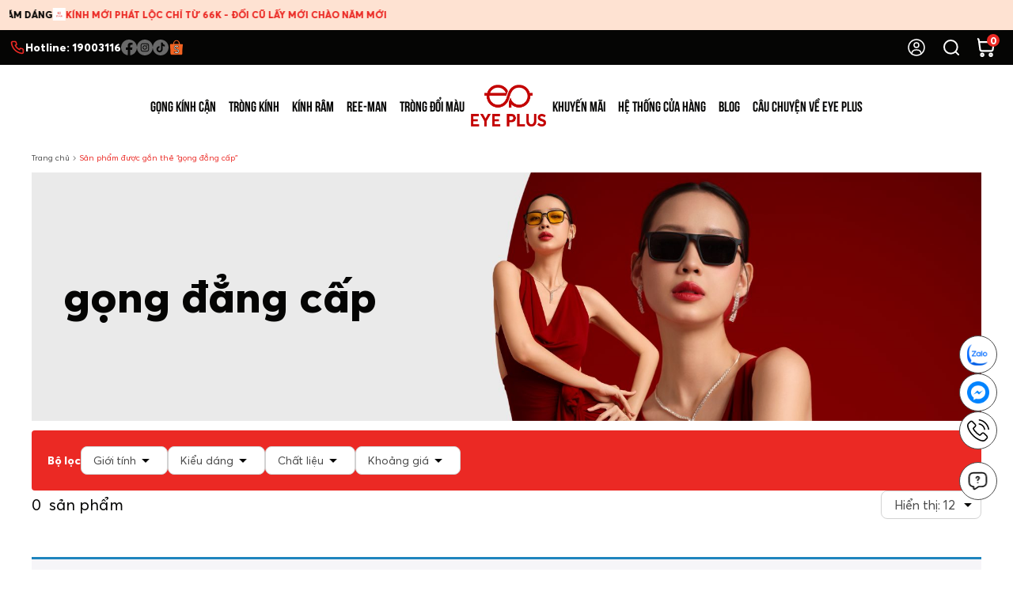

--- FILE ---
content_type: text/html; charset=UTF-8
request_url: https://kinhmateyeplus.com/tu-khoa/gong-dang-cap/
body_size: 25856
content:

<!DOCTYPE html PUBLIC "-//W3C//DTD XHTML 1.0 Strict//EN" "http://www.w3.org/TR/xhtml1/DTD/xhtml1-strict.dtd">
<!--[if IE 7]>
<html class="ie ie7" lang="vi">
<![endif]-->
<!--[if IE 8]>
<html class="ie ie8" lang="vi">
<![endif]-->
<!--[if !(IE 7) & !(IE 8)]><!-->
<html lang="vi">
<!--<![endif]-->

<head>
    <!-- Meta ================================================== -->
    <meta charset="UTF-8">
    <meta name="viewport" content="initial-scale=1.0, maximum-scale=1.0, minimum-scale=1.0, user-scalable=no, width=device-width">
    <link rel="icon" href="https://kinhmateyeplus.com/wp-content/uploads/2025/06/cropped-logo-do-tron-32x32.png" sizes="32x32" />
<link rel="icon" href="https://kinhmateyeplus.com/wp-content/uploads/2025/06/cropped-logo-do-tron-192x192.png" sizes="192x192" />
<link rel="apple-touch-icon" href="https://kinhmateyeplus.com/wp-content/uploads/2025/06/cropped-logo-do-tron-180x180.png" />
<meta name="msapplication-TileImage" content="https://kinhmateyeplus.com/wp-content/uploads/2025/06/cropped-logo-do-tron-270x270.png" />
    <link rel="pingback" href="" />
    <meta name='robots' content='index, follow, max-image-preview:large, max-snippet:-1, max-video-preview:-1' />

	<!-- This site is optimized with the Yoast SEO plugin v26.6 - https://yoast.com/wordpress/plugins/seo/ -->
	<title>gọng đẳng cấp - Kính Mắt Eye Plus - Đo &amp; Cắt Kính Cận Viễn Loạn</title>
	<link rel="canonical" href="https://kinhmateyeplus.com/tu-khoa/gong-dang-cap/" />
	<meta property="og:locale" content="vi_VN" />
	<meta property="og:type" content="article" />
	<meta property="og:title" content="gọng đẳng cấp - Kính Mắt Eye Plus - Đo &amp; Cắt Kính Cận Viễn Loạn" />
	<meta property="og:url" content="https://kinhmateyeplus.com/tu-khoa/gong-dang-cap/" />
	<meta property="og:site_name" content="Kính Mắt Eye Plus - Đo &amp; Cắt Kính Cận Viễn Loạn" />
	<meta name="twitter:card" content="summary_large_image" />
	<script type="application/ld+json" class="yoast-schema-graph">{"@context":"https://schema.org","@graph":[{"@type":"CollectionPage","@id":"https://kinhmateyeplus.com/tu-khoa/gong-dang-cap/","url":"https://kinhmateyeplus.com/tu-khoa/gong-dang-cap/","name":"gọng đẳng cấp - Kính Mắt Eye Plus - Đo &amp; Cắt Kính Cận Viễn Loạn","isPartOf":{"@id":"https://kinhmateyeplus.com/#website"},"breadcrumb":{"@id":"https://kinhmateyeplus.com/tu-khoa/gong-dang-cap/#breadcrumb"},"inLanguage":"vi"},{"@type":"BreadcrumbList","@id":"https://kinhmateyeplus.com/tu-khoa/gong-dang-cap/#breadcrumb","itemListElement":[{"@type":"ListItem","position":1,"name":"Home","item":"https://kinhmateyeplus.com/"},{"@type":"ListItem","position":2,"name":"gọng đẳng cấp"}]},{"@type":"WebSite","@id":"https://kinhmateyeplus.com/#website","url":"https://kinhmateyeplus.com/","name":"Kính Mắt Eye Plus - Đo & Cắt Kính Cận Viễn Loạn","description":"Kính Mắt Eye Plus - Kính Cận Kính Thuốc Kính Râm Số 1 HN","publisher":{"@id":"https://kinhmateyeplus.com/#organization"},"potentialAction":[{"@type":"SearchAction","target":{"@type":"EntryPoint","urlTemplate":"https://kinhmateyeplus.com/?s={search_term_string}"},"query-input":{"@type":"PropertyValueSpecification","valueRequired":true,"valueName":"search_term_string"}}],"inLanguage":"vi"},{"@type":"Organization","@id":"https://kinhmateyeplus.com/#organization","name":"Kính Mắt Eye Plus","url":"https://kinhmateyeplus.com/","logo":{"@type":"ImageObject","inLanguage":"vi","@id":"https://kinhmateyeplus.com/#/schema/logo/image/","url":"https://kinhmateyeplus.com/wp-content/uploads/2025/06/cropped-logo-do-1.png","contentUrl":"https://kinhmateyeplus.com/wp-content/uploads/2025/06/cropped-logo-do-1.png","width":347,"height":192,"caption":"Kính Mắt Eye Plus"},"image":{"@id":"https://kinhmateyeplus.com/#/schema/logo/image/"},"sameAs":["https://www.facebook.com/kinhmateyeplus","https://www.instagram.com/eye.plus.164/"]}]}</script>
	<!-- / Yoast SEO plugin. -->


<link rel="alternate" type="application/rss+xml" title="Nguồn cấp Kính Mắt Eye Plus - Đo &amp; Cắt Kính Cận Viễn Loạn &raquo; gọng đẳng cấp Thẻ" href="https://kinhmateyeplus.com/tu-khoa/gong-dang-cap/feed/" />
<style id='wp-img-auto-sizes-contain-inline-css' type='text/css'>
img:is([sizes=auto i],[sizes^="auto," i]){contain-intrinsic-size:3000px 1500px}
/*# sourceURL=wp-img-auto-sizes-contain-inline-css */
</style>
<style id='wp-emoji-styles-inline-css' type='text/css'>

	img.wp-smiley, img.emoji {
		display: inline !important;
		border: none !important;
		box-shadow: none !important;
		height: 1em !important;
		width: 1em !important;
		margin: 0 0.07em !important;
		vertical-align: -0.1em !important;
		background: none !important;
		padding: 0 !important;
	}
/*# sourceURL=wp-emoji-styles-inline-css */
</style>
<style id='wp-block-library-inline-css' type='text/css'>
:root{--wp-block-synced-color:#7a00df;--wp-block-synced-color--rgb:122,0,223;--wp-bound-block-color:var(--wp-block-synced-color);--wp-editor-canvas-background:#ddd;--wp-admin-theme-color:#007cba;--wp-admin-theme-color--rgb:0,124,186;--wp-admin-theme-color-darker-10:#006ba1;--wp-admin-theme-color-darker-10--rgb:0,107,160.5;--wp-admin-theme-color-darker-20:#005a87;--wp-admin-theme-color-darker-20--rgb:0,90,135;--wp-admin-border-width-focus:2px}@media (min-resolution:192dpi){:root{--wp-admin-border-width-focus:1.5px}}.wp-element-button{cursor:pointer}:root .has-very-light-gray-background-color{background-color:#eee}:root .has-very-dark-gray-background-color{background-color:#313131}:root .has-very-light-gray-color{color:#eee}:root .has-very-dark-gray-color{color:#313131}:root .has-vivid-green-cyan-to-vivid-cyan-blue-gradient-background{background:linear-gradient(135deg,#00d084,#0693e3)}:root .has-purple-crush-gradient-background{background:linear-gradient(135deg,#34e2e4,#4721fb 50%,#ab1dfe)}:root .has-hazy-dawn-gradient-background{background:linear-gradient(135deg,#faaca8,#dad0ec)}:root .has-subdued-olive-gradient-background{background:linear-gradient(135deg,#fafae1,#67a671)}:root .has-atomic-cream-gradient-background{background:linear-gradient(135deg,#fdd79a,#004a59)}:root .has-nightshade-gradient-background{background:linear-gradient(135deg,#330968,#31cdcf)}:root .has-midnight-gradient-background{background:linear-gradient(135deg,#020381,#2874fc)}:root{--wp--preset--font-size--normal:16px;--wp--preset--font-size--huge:42px}.has-regular-font-size{font-size:1em}.has-larger-font-size{font-size:2.625em}.has-normal-font-size{font-size:var(--wp--preset--font-size--normal)}.has-huge-font-size{font-size:var(--wp--preset--font-size--huge)}.has-text-align-center{text-align:center}.has-text-align-left{text-align:left}.has-text-align-right{text-align:right}.has-fit-text{white-space:nowrap!important}#end-resizable-editor-section{display:none}.aligncenter{clear:both}.items-justified-left{justify-content:flex-start}.items-justified-center{justify-content:center}.items-justified-right{justify-content:flex-end}.items-justified-space-between{justify-content:space-between}.screen-reader-text{border:0;clip-path:inset(50%);height:1px;margin:-1px;overflow:hidden;padding:0;position:absolute;width:1px;word-wrap:normal!important}.screen-reader-text:focus{background-color:#ddd;clip-path:none;color:#444;display:block;font-size:1em;height:auto;left:5px;line-height:normal;padding:15px 23px 14px;text-decoration:none;top:5px;width:auto;z-index:100000}html :where(.has-border-color){border-style:solid}html :where([style*=border-top-color]){border-top-style:solid}html :where([style*=border-right-color]){border-right-style:solid}html :where([style*=border-bottom-color]){border-bottom-style:solid}html :where([style*=border-left-color]){border-left-style:solid}html :where([style*=border-width]){border-style:solid}html :where([style*=border-top-width]){border-top-style:solid}html :where([style*=border-right-width]){border-right-style:solid}html :where([style*=border-bottom-width]){border-bottom-style:solid}html :where([style*=border-left-width]){border-left-style:solid}html :where(img[class*=wp-image-]){height:auto;max-width:100%}:where(figure){margin:0 0 1em}html :where(.is-position-sticky){--wp-admin--admin-bar--position-offset:var(--wp-admin--admin-bar--height,0px)}@media screen and (max-width:600px){html :where(.is-position-sticky){--wp-admin--admin-bar--position-offset:0px}}

/*# sourceURL=wp-block-library-inline-css */
</style><link rel='stylesheet' id='wc-blocks-style-css' href='https://kinhmateyeplus.com/wp-content/plugins/woocommerce/assets/client/blocks/wc-blocks.css' type='text/css' media='all' />
<style id='global-styles-inline-css' type='text/css'>
:root{--wp--preset--aspect-ratio--square: 1;--wp--preset--aspect-ratio--4-3: 4/3;--wp--preset--aspect-ratio--3-4: 3/4;--wp--preset--aspect-ratio--3-2: 3/2;--wp--preset--aspect-ratio--2-3: 2/3;--wp--preset--aspect-ratio--16-9: 16/9;--wp--preset--aspect-ratio--9-16: 9/16;--wp--preset--color--black: #000000;--wp--preset--color--cyan-bluish-gray: #abb8c3;--wp--preset--color--white: #ffffff;--wp--preset--color--pale-pink: #f78da7;--wp--preset--color--vivid-red: #cf2e2e;--wp--preset--color--luminous-vivid-orange: #ff6900;--wp--preset--color--luminous-vivid-amber: #fcb900;--wp--preset--color--light-green-cyan: #7bdcb5;--wp--preset--color--vivid-green-cyan: #00d084;--wp--preset--color--pale-cyan-blue: #8ed1fc;--wp--preset--color--vivid-cyan-blue: #0693e3;--wp--preset--color--vivid-purple: #9b51e0;--wp--preset--gradient--vivid-cyan-blue-to-vivid-purple: linear-gradient(135deg,rgb(6,147,227) 0%,rgb(155,81,224) 100%);--wp--preset--gradient--light-green-cyan-to-vivid-green-cyan: linear-gradient(135deg,rgb(122,220,180) 0%,rgb(0,208,130) 100%);--wp--preset--gradient--luminous-vivid-amber-to-luminous-vivid-orange: linear-gradient(135deg,rgb(252,185,0) 0%,rgb(255,105,0) 100%);--wp--preset--gradient--luminous-vivid-orange-to-vivid-red: linear-gradient(135deg,rgb(255,105,0) 0%,rgb(207,46,46) 100%);--wp--preset--gradient--very-light-gray-to-cyan-bluish-gray: linear-gradient(135deg,rgb(238,238,238) 0%,rgb(169,184,195) 100%);--wp--preset--gradient--cool-to-warm-spectrum: linear-gradient(135deg,rgb(74,234,220) 0%,rgb(151,120,209) 20%,rgb(207,42,186) 40%,rgb(238,44,130) 60%,rgb(251,105,98) 80%,rgb(254,248,76) 100%);--wp--preset--gradient--blush-light-purple: linear-gradient(135deg,rgb(255,206,236) 0%,rgb(152,150,240) 100%);--wp--preset--gradient--blush-bordeaux: linear-gradient(135deg,rgb(254,205,165) 0%,rgb(254,45,45) 50%,rgb(107,0,62) 100%);--wp--preset--gradient--luminous-dusk: linear-gradient(135deg,rgb(255,203,112) 0%,rgb(199,81,192) 50%,rgb(65,88,208) 100%);--wp--preset--gradient--pale-ocean: linear-gradient(135deg,rgb(255,245,203) 0%,rgb(182,227,212) 50%,rgb(51,167,181) 100%);--wp--preset--gradient--electric-grass: linear-gradient(135deg,rgb(202,248,128) 0%,rgb(113,206,126) 100%);--wp--preset--gradient--midnight: linear-gradient(135deg,rgb(2,3,129) 0%,rgb(40,116,252) 100%);--wp--preset--font-size--small: 13px;--wp--preset--font-size--medium: 20px;--wp--preset--font-size--large: 36px;--wp--preset--font-size--x-large: 42px;--wp--preset--spacing--20: 0.44rem;--wp--preset--spacing--30: 0.67rem;--wp--preset--spacing--40: 1rem;--wp--preset--spacing--50: 1.5rem;--wp--preset--spacing--60: 2.25rem;--wp--preset--spacing--70: 3.38rem;--wp--preset--spacing--80: 5.06rem;--wp--preset--shadow--natural: 6px 6px 9px rgba(0, 0, 0, 0.2);--wp--preset--shadow--deep: 12px 12px 50px rgba(0, 0, 0, 0.4);--wp--preset--shadow--sharp: 6px 6px 0px rgba(0, 0, 0, 0.2);--wp--preset--shadow--outlined: 6px 6px 0px -3px rgb(255, 255, 255), 6px 6px rgb(0, 0, 0);--wp--preset--shadow--crisp: 6px 6px 0px rgb(0, 0, 0);}:where(.is-layout-flex){gap: 0.5em;}:where(.is-layout-grid){gap: 0.5em;}body .is-layout-flex{display: flex;}.is-layout-flex{flex-wrap: wrap;align-items: center;}.is-layout-flex > :is(*, div){margin: 0;}body .is-layout-grid{display: grid;}.is-layout-grid > :is(*, div){margin: 0;}:where(.wp-block-columns.is-layout-flex){gap: 2em;}:where(.wp-block-columns.is-layout-grid){gap: 2em;}:where(.wp-block-post-template.is-layout-flex){gap: 1.25em;}:where(.wp-block-post-template.is-layout-grid){gap: 1.25em;}.has-black-color{color: var(--wp--preset--color--black) !important;}.has-cyan-bluish-gray-color{color: var(--wp--preset--color--cyan-bluish-gray) !important;}.has-white-color{color: var(--wp--preset--color--white) !important;}.has-pale-pink-color{color: var(--wp--preset--color--pale-pink) !important;}.has-vivid-red-color{color: var(--wp--preset--color--vivid-red) !important;}.has-luminous-vivid-orange-color{color: var(--wp--preset--color--luminous-vivid-orange) !important;}.has-luminous-vivid-amber-color{color: var(--wp--preset--color--luminous-vivid-amber) !important;}.has-light-green-cyan-color{color: var(--wp--preset--color--light-green-cyan) !important;}.has-vivid-green-cyan-color{color: var(--wp--preset--color--vivid-green-cyan) !important;}.has-pale-cyan-blue-color{color: var(--wp--preset--color--pale-cyan-blue) !important;}.has-vivid-cyan-blue-color{color: var(--wp--preset--color--vivid-cyan-blue) !important;}.has-vivid-purple-color{color: var(--wp--preset--color--vivid-purple) !important;}.has-black-background-color{background-color: var(--wp--preset--color--black) !important;}.has-cyan-bluish-gray-background-color{background-color: var(--wp--preset--color--cyan-bluish-gray) !important;}.has-white-background-color{background-color: var(--wp--preset--color--white) !important;}.has-pale-pink-background-color{background-color: var(--wp--preset--color--pale-pink) !important;}.has-vivid-red-background-color{background-color: var(--wp--preset--color--vivid-red) !important;}.has-luminous-vivid-orange-background-color{background-color: var(--wp--preset--color--luminous-vivid-orange) !important;}.has-luminous-vivid-amber-background-color{background-color: var(--wp--preset--color--luminous-vivid-amber) !important;}.has-light-green-cyan-background-color{background-color: var(--wp--preset--color--light-green-cyan) !important;}.has-vivid-green-cyan-background-color{background-color: var(--wp--preset--color--vivid-green-cyan) !important;}.has-pale-cyan-blue-background-color{background-color: var(--wp--preset--color--pale-cyan-blue) !important;}.has-vivid-cyan-blue-background-color{background-color: var(--wp--preset--color--vivid-cyan-blue) !important;}.has-vivid-purple-background-color{background-color: var(--wp--preset--color--vivid-purple) !important;}.has-black-border-color{border-color: var(--wp--preset--color--black) !important;}.has-cyan-bluish-gray-border-color{border-color: var(--wp--preset--color--cyan-bluish-gray) !important;}.has-white-border-color{border-color: var(--wp--preset--color--white) !important;}.has-pale-pink-border-color{border-color: var(--wp--preset--color--pale-pink) !important;}.has-vivid-red-border-color{border-color: var(--wp--preset--color--vivid-red) !important;}.has-luminous-vivid-orange-border-color{border-color: var(--wp--preset--color--luminous-vivid-orange) !important;}.has-luminous-vivid-amber-border-color{border-color: var(--wp--preset--color--luminous-vivid-amber) !important;}.has-light-green-cyan-border-color{border-color: var(--wp--preset--color--light-green-cyan) !important;}.has-vivid-green-cyan-border-color{border-color: var(--wp--preset--color--vivid-green-cyan) !important;}.has-pale-cyan-blue-border-color{border-color: var(--wp--preset--color--pale-cyan-blue) !important;}.has-vivid-cyan-blue-border-color{border-color: var(--wp--preset--color--vivid-cyan-blue) !important;}.has-vivid-purple-border-color{border-color: var(--wp--preset--color--vivid-purple) !important;}.has-vivid-cyan-blue-to-vivid-purple-gradient-background{background: var(--wp--preset--gradient--vivid-cyan-blue-to-vivid-purple) !important;}.has-light-green-cyan-to-vivid-green-cyan-gradient-background{background: var(--wp--preset--gradient--light-green-cyan-to-vivid-green-cyan) !important;}.has-luminous-vivid-amber-to-luminous-vivid-orange-gradient-background{background: var(--wp--preset--gradient--luminous-vivid-amber-to-luminous-vivid-orange) !important;}.has-luminous-vivid-orange-to-vivid-red-gradient-background{background: var(--wp--preset--gradient--luminous-vivid-orange-to-vivid-red) !important;}.has-very-light-gray-to-cyan-bluish-gray-gradient-background{background: var(--wp--preset--gradient--very-light-gray-to-cyan-bluish-gray) !important;}.has-cool-to-warm-spectrum-gradient-background{background: var(--wp--preset--gradient--cool-to-warm-spectrum) !important;}.has-blush-light-purple-gradient-background{background: var(--wp--preset--gradient--blush-light-purple) !important;}.has-blush-bordeaux-gradient-background{background: var(--wp--preset--gradient--blush-bordeaux) !important;}.has-luminous-dusk-gradient-background{background: var(--wp--preset--gradient--luminous-dusk) !important;}.has-pale-ocean-gradient-background{background: var(--wp--preset--gradient--pale-ocean) !important;}.has-electric-grass-gradient-background{background: var(--wp--preset--gradient--electric-grass) !important;}.has-midnight-gradient-background{background: var(--wp--preset--gradient--midnight) !important;}.has-small-font-size{font-size: var(--wp--preset--font-size--small) !important;}.has-medium-font-size{font-size: var(--wp--preset--font-size--medium) !important;}.has-large-font-size{font-size: var(--wp--preset--font-size--large) !important;}.has-x-large-font-size{font-size: var(--wp--preset--font-size--x-large) !important;}
/*# sourceURL=global-styles-inline-css */
</style>

<style id='classic-theme-styles-inline-css' type='text/css'>
/*! This file is auto-generated */
.wp-block-button__link{color:#fff;background-color:#32373c;border-radius:9999px;box-shadow:none;text-decoration:none;padding:calc(.667em + 2px) calc(1.333em + 2px);font-size:1.125em}.wp-block-file__button{background:#32373c;color:#fff;text-decoration:none}
/*# sourceURL=/wp-includes/css/classic-themes.min.css */
</style>
<link rel='stylesheet' id='contact-form-7-css' href='https://kinhmateyeplus.com/wp-content/plugins/contact-form-7/includes/css/styles.css' type='text/css' media='all' />
<link rel='stylesheet' id='devvn-nhanhvn-style-css' href='https://kinhmateyeplus.com/wp-content/plugins/devvn-woocommerce-nhanhvn/assets/css/devvn-style.css' type='text/css' media='all' />
<link rel='stylesheet' id='woocommerce-layout-css' href='https://kinhmateyeplus.com/wp-content/plugins/woocommerce/assets/css/woocommerce-layout.css' type='text/css' media='all' />
<link rel='stylesheet' id='woocommerce-smallscreen-css' href='https://kinhmateyeplus.com/wp-content/plugins/woocommerce/assets/css/woocommerce-smallscreen.css' type='text/css' media='only screen and (max-width: 768px)' />
<link rel='stylesheet' id='woocommerce-general-css' href='https://kinhmateyeplus.com/wp-content/plugins/woocommerce/assets/css/woocommerce.css' type='text/css' media='all' />
<style id='woocommerce-inline-inline-css' type='text/css'>
.woocommerce form .form-row .required { visibility: visible; }
/*# sourceURL=woocommerce-inline-inline-css */
</style>
<link rel='stylesheet' id='woo-variation-swatches-css' href='https://kinhmateyeplus.com/wp-content/plugins/woo-variation-swatches/assets/css/frontend.min.css' type='text/css' media='all' />
<style id='woo-variation-swatches-inline-css' type='text/css'>
:root {
--wvs-tick:url("data:image/svg+xml;utf8,%3Csvg filter='drop-shadow(0px 0px 2px rgb(0 0 0 / .8))' xmlns='http://www.w3.org/2000/svg'  viewBox='0 0 30 30'%3E%3Cpath fill='none' stroke='%23ffffff' stroke-linecap='round' stroke-linejoin='round' stroke-width='4' d='M4 16L11 23 27 7'/%3E%3C/svg%3E");

--wvs-cross:url("data:image/svg+xml;utf8,%3Csvg filter='drop-shadow(0px 0px 5px rgb(255 255 255 / .6))' xmlns='http://www.w3.org/2000/svg' width='72px' height='72px' viewBox='0 0 24 24'%3E%3Cpath fill='none' stroke='%23ff0000' stroke-linecap='round' stroke-width='0.6' d='M5 5L19 19M19 5L5 19'/%3E%3C/svg%3E");
--wvs-position:flex-start;
--wvs-single-product-large-item-width:40px;
--wvs-single-product-large-item-height:40px;
--wvs-single-product-large-item-font-size:16px;
--wvs-single-product-item-width:30px;
--wvs-single-product-item-height:30px;
--wvs-single-product-item-font-size:16px;
--wvs-archive-product-item-width:30px;
--wvs-archive-product-item-height:30px;
--wvs-archive-product-item-font-size:16px;
--wvs-tooltip-background-color:#333333;
--wvs-tooltip-text-color:#FFFFFF;
--wvs-item-box-shadow:0 0 0 1px #a8a8a8;
--wvs-item-background-color:#FFFFFF;
--wvs-item-text-color:#000000;
--wvs-hover-item-box-shadow:0 0 0 3px #DDDDDD;
--wvs-hover-item-background-color:#FFFFFF;
--wvs-hover-item-text-color:#000000;
--wvs-selected-item-box-shadow:0 0 0 2px #000000;
--wvs-selected-item-background-color:#FFFFFF;
--wvs-selected-item-text-color:#000000}
/*# sourceURL=woo-variation-swatches-inline-css */
</style>
<link rel='stylesheet' id='mona-template-UTMBebas-css' href='https://kinhmateyeplus.com/template/assets/font/UTMBebas/stylesheet.css' type='text/css' media='all' />
<link rel='stylesheet' id='mona-template-AvertaStdCY-css' href='https://kinhmateyeplus.com/template/assets/font/AvertaStdCY/stylesheet.css' type='text/css' media='all' />
<link rel='stylesheet' id='mona-template-helvetica-css' href='https://kinhmateyeplus.com/template/assets/font/helvetica-now-display/stylesheet.css' type='text/css' media='all' />
<link rel='stylesheet' id='mona-template-aos-css' href='https://kinhmateyeplus.com/template/assets/js/library/aos/aos.css' type='text/css' media='all' />
<link rel='stylesheet' id='mona-template-select2-css' href='https://kinhmateyeplus.com/template/assets/js/library/select2/select2.min.css' type='text/css' media='all' />
<link rel='stylesheet' id='mona-template-common-css' href='https://kinhmateyeplus.com/template/assets/css/common.css' type='text/css' media='all' />
<link rel='stylesheet' id='mona-template-category-css' href='https://kinhmateyeplus.com/template/assets/css/category.css' type='text/css' media='all' />
<link rel='stylesheet' id='mona-theme-notification-css' href='https://kinhmateyeplus.com/wp-content/themes/monatheme/assets/css/notification.css' type='text/css' media='all' />
<link rel='stylesheet' id='mona-theme-main-style-css' href='https://kinhmateyeplus.com/wp-content/themes/monatheme/style.css' type='text/css' media='all' />
<link rel='stylesheet' id='mona-theme-custom-css' href='https://kinhmateyeplus.com/wp-content/themes/monatheme/assets/css/mona-custom.css' type='text/css' media='all' />
<script type="text/javascript" src="https://kinhmateyeplus.com/wp-includes/js/jquery/jquery.min.js" id="jquery-core-js"></script>
<script type="text/javascript" src="https://kinhmateyeplus.com/wp-includes/js/jquery/jquery-migrate.min.js" id="jquery-migrate-js"></script>
<script type="text/javascript" id="tt4b_ajax_script-js-extra">
/* <![CDATA[ */
var tt4b_script_vars = {"pixel_code":"CTQOD8RC77U4KUTGICQ0","currency":"VND","country":"VN","advanced_matching":"1"};
//# sourceURL=tt4b_ajax_script-js-extra
/* ]]> */
</script>
<script type="text/javascript" src="https://kinhmateyeplus.com/wp-content/plugins/tiktok-for-business/admin/js/ajaxSnippet.js" id="tt4b_ajax_script-js"></script>
<script type="text/javascript" src="https://kinhmateyeplus.com/wp-content/plugins/woocommerce/assets/js/jquery-blockui/jquery.blockUI.min.js" id="wc-jquery-blockui-js" data-wp-strategy="defer"></script>
<script type="text/javascript" id="wc-add-to-cart-js-extra">
/* <![CDATA[ */
var wc_add_to_cart_params = {"ajax_url":"/wp-admin/admin-ajax.php?mona-ajax","wc_ajax_url":"/?wc-ajax=%%endpoint%%","i18n_view_cart":"Xem gi\u1ecf h\u00e0ng","cart_url":"https://kinhmateyeplus.com/gio-hang/","is_cart":"","cart_redirect_after_add":"no"};
//# sourceURL=wc-add-to-cart-js-extra
/* ]]> */
</script>
<script type="text/javascript" src="https://kinhmateyeplus.com/wp-content/plugins/woocommerce/assets/js/frontend/add-to-cart.min.js" id="wc-add-to-cart-js" defer="defer" data-wp-strategy="defer"></script>
<script type="text/javascript" src="https://kinhmateyeplus.com/wp-content/plugins/woocommerce/assets/js/js-cookie/js.cookie.min.js" id="wc-js-cookie-js" defer="defer" data-wp-strategy="defer"></script>
<script type="text/javascript" id="woocommerce-js-extra">
/* <![CDATA[ */
var woocommerce_params = {"ajax_url":"/wp-admin/admin-ajax.php?mona-ajax","wc_ajax_url":"/?wc-ajax=%%endpoint%%","i18n_password_show":"Hi\u1ec3n th\u1ecb m\u1eadt kh\u1ea9u","i18n_password_hide":"\u1ea8n m\u1eadt kh\u1ea9u"};
//# sourceURL=woocommerce-js-extra
/* ]]> */
</script>
<script type="text/javascript" src="https://kinhmateyeplus.com/wp-content/plugins/woocommerce/assets/js/frontend/woocommerce.min.js" id="woocommerce-js" defer="defer" data-wp-strategy="defer"></script>

<!-- This website runs the Product Feed PRO for WooCommerce by AdTribes.io plugin - version woocommercesea_option_installed_version -->
<!-- Google tag (gtag.js) -->
<script async src="https://www.googletagmanager.com/gtag/js?id=G-YFF8B3SHRH"></script>
<script>
  window.dataLayer = window.dataLayer || [];
  function gtag(){dataLayer.push(arguments);}
  gtag('js', new Date());

  gtag('config', 'G-YFF8B3SHRH');
</script>
<!-- Meta Pixel Code -->
<script>
!function(f,b,e,v,n,t,s)
{if(f.fbq)return;n=f.fbq=function(){n.callMethod?
n.callMethod.apply(n,arguments):n.queue.push(arguments)};
if(!f._fbq)f._fbq=n;n.push=n;n.loaded=!0;n.version='2.0';
n.queue=[];t=b.createElement(e);t.async=!0;
t.src=v;s=b.getElementsByTagName(e)[0];
s.parentNode.insertBefore(t,s)}(window, document,'script',
'https://connect.facebook.net/en_US/fbevents.js');
fbq('init', '713919023511892');
fbq('track', 'PageView');
</script>
<noscript><img height="1" width="1" style="display:none"
src="https://www.facebook.com/tr?id=713919023511892&ev=PageView&noscript=1"
/></noscript>
<!-- End Meta Pixel Code -->
<meta name="google-site-verification" content="PQIZjvp6i2RvqF2HVxhZg3K2XoXbjdnQn2UWR0S3dGU" />
	<noscript><style>.woocommerce-product-gallery{ opacity: 1 !important; }</style></noscript>
	<noscript><style>.lazyload[data-src]{display:none !important;}</style></noscript><style>.lazyload{background-image:none !important;}.lazyload:before{background-image:none !important;}</style><link rel="icon" href="https://kinhmateyeplus.com/wp-content/uploads/2025/06/cropped-logo-do-tron-32x32.png" sizes="32x32" />
<link rel="icon" href="https://kinhmateyeplus.com/wp-content/uploads/2025/06/cropped-logo-do-tron-192x192.png" sizes="192x192" />
<link rel="apple-touch-icon" href="https://kinhmateyeplus.com/wp-content/uploads/2025/06/cropped-logo-do-tron-180x180.png" />
<meta name="msapplication-TileImage" content="https://kinhmateyeplus.com/wp-content/uploads/2025/06/cropped-logo-do-tron-270x270.png" />
		<style type="text/css" id="wp-custom-css">
			p#billing_state_field {
    width: calc(50% - 0.6rem);
}
.detailpage.woocommerce div.product form.cart .btn {
    margin-bottom: 10px;
}
button.devvn-check-showroom {
    border-radius: 10rem;
}		</style>
		</head>

<body class="archive tax-product_tag term-gong-dang-cap term-1295 wp-custom-logo wp-theme-monatheme desktop-detect theme-monatheme woocommerce woocommerce-page woocommerce-no-js woo-variation-swatches wvs-behavior-blur wvs-theme-monatheme wvs-tooltip categorypage">
    
    <header class="header js-header">
        <div class="container container-pri">
            <div class="header-top">
                                    <div class="discount">
                                                    <div class="discount-block">
                                <span class="text-12 fw-b t-up">
                                    THÁNG 1 SALE UPTO 70% - TẶNG FULL BỘ SƯU TẬP MUTIL LOOK HÀNG TRĂM DÁNG                                </span>
                                <span class="tag text-12 fw-b t-up">
                                    <img src="[data-uri]" alt="Default image" data-src="https://kinhmateyeplus.com/wp-content/themes/monatheme/assets/images/default_thumbnail.png" decoding="async" class="lazyload" data-eio-rwidth="860" data-eio-rheight="478" /><noscript><img src="https://kinhmateyeplus.com/wp-content/themes/monatheme/assets/images/default_thumbnail.png" alt="Default image" data-eio="l" /></noscript>                                    KÍNH MỚI PHÁT LỘC CHỈ TỪ 66K - ĐỔI CŨ LẤY MỚI CHÀO NĂM MỚI                                </span>
                            </div>
                                            </div>
                            </div>

            <div class="header-center">
                <div class="menu-bar js-bar">
                    <div class="menu-icon"><span></span><span></span><span></span></div>
                </div>
                <div class="header-info">
                    <div class="info">
                        <div class="info-box">
                            <image src="https://kinhmateyeplus.com/wp-content/uploads/2024/11/ic-phone.svg" loading="lazy"/>
                                                            <a class="text-14 fw-b" href="tel:19003116"
                                    target=""
                                    rel="nofollow">
                                    Hotline:&nbsp;<span>19003116</span>
                                </a>
                                                    </div>

                                                    <div class="info-box">
                                <ul class="social">
                                                                            <li class="social-item">
                                            <a class="social-box" href="https://www.facebook.com/kinhmateyeplus/"
                                                rel="nofollow">
                                                <image src="https://kinhmateyeplus.com/wp-content/uploads/2024/11/ic-facebook.svg" loading="lazy"/>                                            </a>
                                        </li>
                                                                            <li class="social-item">
                                            <a class="social-box" href="https://www.instagram.com/kinhmat.eyeplus"
                                                rel="nofollow">
                                                <image src="https://kinhmateyeplus.com/wp-content/uploads/2024/11/ic-instagram.svg" loading="lazy"/>                                            </a>
                                        </li>
                                                                            <li class="social-item">
                                            <a class="social-box" href="https://www.tiktok.com/@kinhmateyeplus"
                                                rel="nofollow">
                                                <image src="https://kinhmateyeplus.com/wp-content/uploads/2024/11/ic-tiktok.svg" loading="lazy"/>                                            </a>
                                        </li>
                                                                            <li class="social-item">
                                            <a class="social-box" href="https://shopee.vn/kinhmateyeplus"
                                                rel="nofollow">
                                                <image src="https://kinhmateyeplus.com/wp-content/uploads/2025/06/shopee.png" loading="lazy"/>                                            </a>
                                        </li>
                                                                    </ul>
                            </div>
                                            </div>
                </div>

                                    <div class="custom-logo-link">
                        <a href="https://kinhmateyeplus.com/" class="custom-logo-link" rel="home"><img width="347" height="192" src="https://kinhmateyeplus.com/wp-content/uploads/2025/06/cropped-logo-do-1.png" class="custom-logo wvs-archive-product-image" alt="Kính Mắt Eye Plus &#8211; Đo &amp; Cắt Kính Cận Viễn Loạn" decoding="async" fetchpriority="high" /></a>                    </div>
                
                <div class="header-action">
                    <div class="links">
                        <a class="link" href="https://kinhmateyeplus.com/tai-khoan/">
                            <img src="[data-uri]" alt="Icon user" loading="lazy" data-src="/template/assets/images/icons/user-bd.svg" decoding="async" class="lazyload"><noscript><img src="/template/assets/images/icons/user-bd.svg" alt="Icon user" loading="lazy" data-eio="l"></noscript>
                        </a>
                    </div>

                    <div class="header-search js-menu-search">
                        <div class="search">
                            <img src="[data-uri]" alt="Icon search" loading="lazy" data-src="https://kinhmateyeplus.com/template/assets/images/icons/ic-search.svg" decoding="async" class="lazyload"><noscript><img src="https://kinhmateyeplus.com/template/assets/images/icons/ic-search.svg" alt="Icon search" loading="lazy" data-eio="l"></noscript>
                        </div>

                        <div class="menu-search">
                            <div class="menu-search-box">
                                <form id="searchform" class="form" method="get" action="https://kinhmateyeplus.com/">
    <div class="form-group">
        <label>
            <input type="hidden" name="post_type" value="product"/>
            <input class="js-search"  name="search" type="text"
                placeholder="Tìm kiếm" id="search" 
                value="" required>
            <button id="button-search"
                type="submit" value="Tìm kiếm"></button>
        </label>
    </div>
</form>                            </div>
                        </div>
                    </div>

                    <div class="header-cart">
                        <div class="cart js-minicart">
                            <div class="cart-info">
                                <a class="menu-item" href="https://kinhmateyeplus.com/gio-hang/">
                                    <img src="[data-uri]" alt="Icon cart" loading="lazy" data-src="https://kinhmateyeplus.com/template/assets/images/icons/ic-cart.svg" decoding="async" class="lazyload"><noscript><img src="https://kinhmateyeplus.com/template/assets/images/icons/ic-cart.svg" alt="Icon cart" loading="lazy" data-eio="l"></noscript>
                                    <span class="header-cart_number">0</span>
                                </a>
                            </div>
                        </div>
                    </div>
                </div>
            </div>

            <div class="header-bottom js-menu">
                <div class="menu-close-icon">
                    <img src="[data-uri]" alt="Icon close" loading="lazy" data-src="/template/assets/images/icons/ic-close.svg" decoding="async" class="lazyload"><noscript><img src="/template/assets/images/icons/ic-close.svg" alt="Icon close" loading="lazy" data-eio="l"></noscript>
                </div>
                <nav class="header-nav">
                    <div class="menu">
                        <ul id="menu-menu-1" class="menu-list"><li class=' menu-item menu-item-type-taxonomy menu-item-object-product_cat menu-item-has-children menu-dropdown js-dropdown'><a class="menu-link" href="https://kinhmateyeplus.com/danh-muc/gong-kinh-can/" title="Gọng Kính Cận">Gọng Kính Cận</a><i class="bx bxs-chevron-down"></i>
<ul class='child js-child0'>
<li class=' menu-item menu-item-type-custom menu-item-object-custom'><a class="menu-link" href="https://kinhmateyeplus.com/danh-muc/the-multi-look/" title="The Multi Look">The Multi Look</a></li>
<li class=' menu-item menu-item-type-taxonomy menu-item-object-product_cat'><a class="menu-link" href="https://kinhmateyeplus.com/danh-muc/trong-kinh/combo-kinh-chong-anh-sang-xanh-san/" title="Combo Kính Chống Ánh Sáng Xanh Sẵn">Combo Kính Chống Ánh Sáng Xanh Sẵn</a></li>
<li class=' menu-item menu-item-type-taxonomy menu-item-object-product_cat'><a class="menu-link" href="https://kinhmateyeplus.com/danh-muc/gong-kinh-can/gong-kinh-ca-vanh/" title="Gọng kính cận cả viền">Gọng kính cận cả viền</a></li>
<li class=' menu-item menu-item-type-taxonomy menu-item-object-product_cat'><a class="menu-link" href="https://kinhmateyeplus.com/danh-muc/gong-kinh-can/gong-kinh-nua-vanh/" title="Gọng kính cận nửa viền">Gọng kính cận nửa viền</a></li>
<li class=' menu-item menu-item-type-taxonomy menu-item-object-product_cat menu-item-has-children menu-dropdown js-dropdown'><a class="menu-link" href="https://kinhmateyeplus.com/danh-muc/gong-kinh-can/gong-kinh-khoan/" title="Gọng kính không viền">Gọng kính không viền</a><i class="bx bxs-chevron-down"></i>
	<ul class='child js-child1'>
<li class=' menu-item menu-item-type-taxonomy menu-item-object-product_cat'><a class="menu-link" href="https://kinhmateyeplus.com/danh-muc/gong-kinh-can/gong-kinh-khoan/gong-khoan-thep/" title="Gọng Khoan Thép">Gọng Khoan Thép</a></li>
<li class=' menu-item menu-item-type-taxonomy menu-item-object-product_cat'><a class="menu-link" href="https://kinhmateyeplus.com/danh-muc/gong-kinh-can/gong-kinh-khoan/gong-khoan-titan/" title="Gọng Khoan Titan">Gọng Khoan Titan</a></li>
<li class=' menu-item menu-item-type-taxonomy menu-item-object-product_cat'><a class="menu-link" href="https://kinhmateyeplus.com/danh-muc/gong-kinh-can/gong-kinh-khoan/gong-khoan-ma-vang/" title="Gọng Khoan Mạ Vàng">Gọng Khoan Mạ Vàng</a></li>
	</ul>
</li>
<li class=' menu-item menu-item-type-taxonomy menu-item-object-product_cat'><a class="menu-link" href="https://kinhmateyeplus.com/danh-muc/gong-kinh-can/gong-kinh-go/" title="Gọng kính cận gỗ">Gọng kính cận gỗ</a></li>
<li class=' menu-item menu-item-type-taxonomy menu-item-object-product_cat'><a class="menu-link" href="https://kinhmateyeplus.com/danh-muc/gong-kinh-can/gong-can-gia-re/" title="Gọng kính cận giá rẻ">Gọng kính cận giá rẻ</a></li>
</ul>
</li>
<li class=' menu-item menu-item-type-taxonomy menu-item-object-product_cat menu-item-has-children menu-dropdown js-dropdown'><a class="menu-link" href="https://kinhmateyeplus.com/danh-muc/trong-kinh/" title="Tròng Kính">Tròng Kính</a><i class="bx bxs-chevron-down"></i>
<ul class='child js-child0'>
<li class=' menu-item menu-item-type-taxonomy menu-item-object-product_cat'><a class="menu-link" href="https://kinhmateyeplus.com/danh-muc/trong-kinh/combo-kinh-chong-anh-sang-xanh-san/" title="Combo Kính Chống Ánh Sáng Xanh Sẵn">Combo Kính Chống Ánh Sáng Xanh Sẵn</a></li>
<li class=' menu-item menu-item-type-taxonomy menu-item-object-product_cat'><a class="menu-link" href="https://kinhmateyeplus.com/danh-muc/trong-kinh/kinh-chong-anh-sang-xanh/" title="Kính Chống Ánh Sáng Xanh">Kính Chống Ánh Sáng Xanh</a></li>
<li class=' menu-item menu-item-type-taxonomy menu-item-object-product_cat'><a class="menu-link" href="https://kinhmateyeplus.com/danh-muc/trong-kinh/trong-can-thi/" title="Tròng Cận Thị">Tròng Cận Thị</a></li>
<li class=' menu-item menu-item-type-taxonomy menu-item-object-product_cat'><a class="menu-link" href="https://kinhmateyeplus.com/danh-muc/trong-kinh/trong-vien-thi/" title="Tròng Viễn Thị">Tròng Viễn Thị</a></li>
<li class=' menu-item menu-item-type-taxonomy menu-item-object-product_cat'><a class="menu-link" href="https://kinhmateyeplus.com/danh-muc/trong-kinh/trong-kinh-ram-can/" title="Tròng Kính Cận Râm">Tròng Kính Cận Râm</a></li>
<li class=' menu-item menu-item-type-taxonomy menu-item-object-product_cat'><a class="menu-link" href="https://kinhmateyeplus.com/danh-muc/trong-kinh/trong-kinh-doi-mau/" title="Tròng Kính Đổi Màu">Tròng Kính Đổi Màu</a></li>
<li class=' menu-item menu-item-type-taxonomy menu-item-object-product_cat'><a class="menu-link" href="https://kinhmateyeplus.com/danh-muc/trong-kinh/trong-kinh-da-trong/" title="Tròng Kính Đa Tròng">Tròng Kính Đa Tròng</a></li>
</ul>
</li>
<li class=' menu-item menu-item-type-taxonomy menu-item-object-product_cat'><a class="menu-link" href="https://kinhmateyeplus.com/danh-muc/kinh-ram/" title="Kính Râm">Kính Râm</a></li>
<li class=' menu-item menu-item-type-taxonomy menu-item-object-product_cat'><a class="menu-link" href="https://kinhmateyeplus.com/danh-muc/gong-kinh-can/gong-kinh-reeman/" title="Ree-Man">Ree-Man</a></li>
<li class=' menu-item menu-item-type-taxonomy menu-item-object-product_cat'><a class="menu-link" href="https://kinhmateyeplus.com/danh-muc/trong-kinh/trong-kinh-doi-mau/" title="Tròng Đổi Màu">Tròng Đổi Màu</a></li>
</ul>                    </div>

                                            <div class="custom-logo-link">
                            <a href="https://kinhmateyeplus.com/" class="custom-logo-link" rel="home"><img width="347" height="192" src="[data-uri]" class="custom-logo wvs-archive-product-image lazyload" alt="Kính Mắt Eye Plus &#8211; Đo &amp; Cắt Kính Cận Viễn Loạn" decoding="async" data-src="https://kinhmateyeplus.com/wp-content/uploads/2025/06/cropped-logo-do-1.png" data-eio-rwidth="347" data-eio-rheight="192" /><noscript><img width="347" height="192" src="https://kinhmateyeplus.com/wp-content/uploads/2025/06/cropped-logo-do-1.png" class="custom-logo wvs-archive-product-image" alt="Kính Mắt Eye Plus &#8211; Đo &amp; Cắt Kính Cận Viễn Loạn" decoding="async" data-eio="l" /></noscript></a>                        </div>
                    
                    <div class="menu">
                        <ul id="menu-menu-2" class="menu-list"><li class=' menu-item menu-item-type-custom menu-item-object-custom menu-item-has-children menu-dropdown js-dropdown'><a class="menu-link" href="https://kinhmateyeplus.com/chuongtrinhkhuyenmai/" title="Khuyến Mãi">Khuyến Mãi</a><i class="bx bxs-chevron-down"></i>
<ul class='child js-child0'>
<li class=' menu-item menu-item-type-taxonomy menu-item-object-product_cat'><a class="menu-link" href="https://kinhmateyeplus.com/danh-muc/the-multi-look/" title="Sale - The Multi Look">Sale - The Multi Look</a></li>
</ul>
</li>
<li class=' menu-item menu-item-type-custom menu-item-object-custom'><a class="menu-link" href="https://kinhmateyeplus.com/he-thong-cua-hang/" title="Hệ Thống Cửa Hàng">Hệ Thống Cửa Hàng</a></li>
<li class=' menu-item menu-item-type-post_type menu-item-object-page'><a class="menu-link" href="https://kinhmateyeplus.com/blog/" title="Blog">Blog</a></li>
<li class=' menu-item menu-item-type-post_type menu-item-object-page'><a class="menu-link" href="https://kinhmateyeplus.com/gioi-thieu/" title="Câu Chuyện Về Eye Plus">Câu Chuyện Về Eye Plus</a></li>
</ul>                    </div>
                </nav>
            </div>
        </div>
    </header>

    <main class="main">
<div class="breadcrumb">
    <div class="container">
        <div class="breadcrumb-wrap">
            <ul class="breadcrumb-list" data-aos="fade-right">
                                    <li class="breadcrumb-item ">
                                                    <a class="label-10" href="https://kinhmateyeplus.com" target="_self">
                               Trang chủ                            </a>
                                            </li>
                                    <li class="breadcrumb-item is-current">
                                                    <p class="label-10">Sản phẩm được gắn thẻ &ldquo;gọng đẳng cấp&rdquo;</p>
                                            </li>
                            </ul>
        </div>
    </div>
</div>        <section class="hero">
            <div class="container" data-aos="fade-in">
                <div class="hero-bg">
                    <image src="https://kinhmateyeplus.com/wp-content/uploads/2025/06/Kinh-Ram-chinh-2.jpg" loading="lazy"/>                </div>

                <div class="hero-position">
                    <div class="container">
                        <div class="hero-content">
                            <h1 class="title-56 fw-b">gọng đẳng cấp</h1>
                        </div>
                    </div>
                </div>
            </div>
        </section>
                <section class="c-filter">
            <div class="container">
                <div class="c-filter-wrap aside-wrap flex-12" data-aos="fade-in">
                    <div class="c-filter-inner">
                        <div class="c-filter-title">
                            <img src="[data-uri]" alt="Icon filter" loading="lazy" data-src="/template/assets/images/icons/ic-filter.svg" decoding="async" class="lazyload"><noscript><img src="/template/assets/images/icons/ic-filter.svg" alt="Icon filter" loading="lazy" data-eio="l"></noscript>
                            <p class="text-14 fw-b">Bộ lọc</p>

                            <div class="aside-close">
                                <img src="[data-uri]" alt="Icon close" loading="lazy" data-src="/template/assets/images/icons/ic-close.svg" decoding="async" class="lazyload"><noscript><img src="/template/assets/images/icons/ic-close.svg" alt="Icon close" loading="lazy" data-eio="l"></noscript> 
                            </div>
                        </div>

                        <div class="process">
                            <form id="filter_form" action="/index.php" name="filter_form" method="get">
                                <div class="process-block">
                                        <div class="process-input">
                                            <div class="process-text">Giới tính</div><div class="icon-close">
                                                        <img src="[data-uri]" alt="Icon close" loading="lazy" data-src="/template/assets/images/icons/ic-close.svg" decoding="async" class="lazyload"><noscript><img src="/template/assets/images/icons/ic-close.svg" alt="Icon close" loading="lazy" data-eio="l"></noscript>
                                                    </div><div class="process-dropdown">
                                                <img src="[data-uri]" alt="Icon down" loading="lazy" data-src="/template/assets/images/icons/ic-down.svg" decoding="async" class="lazyload"><noscript><img src="/template/assets/images/icons/ic-down.svg" alt="Icon down" loading="lazy" data-eio="l"></noscript>
                                            </div>
                                        </div>

                                        <ul class="process-list"><li class="process-item">
                                        <div class="process-box">
                                            <label for="filter_mona_product_gender_1110"><span class="text-14">Nam</span></label>
                                            <input type="radio" name="filter_mona_product_genders[]" id="filter_mona_product_gender_1110" value="nam" data-title="Nam"/>
                                        </div>
                                    </li><li class="process-item">
                                        <div class="process-box">
                                            <label for="filter_mona_product_gender_1111"><span class="text-14">Nữ</span></label>
                                            <input type="radio" name="filter_mona_product_genders[]" id="filter_mona_product_gender_1111" value="nu" data-title="Nữ"/>
                                        </div>
                                    </li><li class="process-item">
                                        <div class="process-box">
                                            <label for="filter_mona_product_gender_1336"><span class="text-14">Unisex</span></label>
                                            <input type="radio" name="filter_mona_product_genders[]" id="filter_mona_product_gender_1336" value="unisex" data-title="Unisex"/>
                                        </div>
                                    </li></ul>
                                    </div><div class="process-block">
                                        <div class="process-input">
                                            <div class="process-text">Kiểu dáng</div><div class="icon-close">
                                                        <img src="[data-uri]" alt="Icon close" loading="lazy" data-src="/template/assets/images/icons/ic-close.svg" decoding="async" class="lazyload"><noscript><img src="/template/assets/images/icons/ic-close.svg" alt="Icon close" loading="lazy" data-eio="l"></noscript>
                                                    </div><div class="process-dropdown">
                                                <img src="[data-uri]" alt="Icon down" loading="lazy" data-src="/template/assets/images/icons/ic-down.svg" decoding="async" class="lazyload"><noscript><img src="/template/assets/images/icons/ic-down.svg" alt="Icon down" loading="lazy" data-eio="l"></noscript>
                                            </div>
                                        </div>

                                        <ul class="process-list"><li class="process-item">
                                        <div class="process-box">
                                            <label for="filter_mona_product_style_1112"><span class="text-14">Chữ nhật</span></label>
                                            <input type="radio" name="filter_mona_product_styles[]" id="filter_mona_product_style_1112" value="chu-nhat" data-title="Chữ nhật"/>
                                        </div>
                                    </li><li class="process-item">
                                        <div class="process-box">
                                            <label for="filter_mona_product_style_1212"><span class="text-14">Clubmaster</span></label>
                                            <input type="radio" name="filter_mona_product_styles[]" id="filter_mona_product_style_1212" value="clubmaster" data-title="Clubmaster"/>
                                        </div>
                                    </li><li class="process-item">
                                        <div class="process-box">
                                            <label for="filter_mona_product_style_1338"><span class="text-14">Cổ điển</span></label>
                                            <input type="radio" name="filter_mona_product_styles[]" id="filter_mona_product_style_1338" value="co-dien" data-title="Cổ điển"/>
                                        </div>
                                    </li><li class="process-item">
                                        <div class="process-box">
                                            <label for="filter_mona_product_style_1421"><span class="text-14">Đa giác</span></label>
                                            <input type="radio" name="filter_mona_product_styles[]" id="filter_mona_product_style_1421" value="da-giac" data-title="Đa giác"/>
                                        </div>
                                    </li><li class="process-item">
                                        <div class="process-box">
                                            <label for="filter_mona_product_style_1477"><span class="text-14">Ghi</span></label>
                                            <input type="radio" name="filter_mona_product_styles[]" id="filter_mona_product_style_1477" value="ghi" data-title="Ghi"/>
                                        </div>
                                    </li><li class="process-item">
                                        <div class="process-box">
                                            <label for="filter_mona_product_style_1442"><span class="text-14">ghi v đen</span></label>
                                            <input type="radio" name="filter_mona_product_styles[]" id="filter_mona_product_style_1442" value="ghi-v-den" data-title="ghi v đen"/>
                                        </div>
                                    </li><li class="process-item">
                                        <div class="process-box">
                                            <label for="filter_mona_product_style_1192"><span class="text-14">Mắt mèo</span></label>
                                            <input type="radio" name="filter_mona_product_styles[]" id="filter_mona_product_style_1192" value="mat-meo" data-title="Mắt mèo"/>
                                        </div>
                                    </li><li class="process-item">
                                        <div class="process-box">
                                            <label for="filter_mona_product_style_1176"><span class="text-14">Oval</span></label>
                                            <input type="radio" name="filter_mona_product_styles[]" id="filter_mona_product_style_1176" value="oval" data-title="Oval"/>
                                        </div>
                                    </li><li class="process-item">
                                        <div class="process-box">
                                            <label for="filter_mona_product_style_1172"><span class="text-14">Phi công</span></label>
                                            <input type="radio" name="filter_mona_product_styles[]" id="filter_mona_product_style_1172" value="phi-cong" data-title="Phi công"/>
                                        </div>
                                    </li><li class="process-item">
                                        <div class="process-box">
                                            <label for="filter_mona_product_style_1167"><span class="text-14">Tròn</span></label>
                                            <input type="radio" name="filter_mona_product_styles[]" id="filter_mona_product_style_1167" value="tron" data-title="Tròn"/>
                                        </div>
                                    </li><li class="process-item">
                                        <div class="process-box">
                                            <label for="filter_mona_product_style_1120"><span class="text-14">Vuông</span></label>
                                            <input type="radio" name="filter_mona_product_styles[]" id="filter_mona_product_style_1120" value="vuong" data-title="Vuông"/>
                                        </div>
                                    </li></ul>
                                    </div><div class="process-block">
                                        <div class="process-input">
                                            <div class="process-text">Chất liệu</div><div class="icon-close">
                                                        <img src="[data-uri]" alt="Icon close" loading="lazy" data-src="/template/assets/images/icons/ic-close.svg" decoding="async" class="lazyload"><noscript><img src="/template/assets/images/icons/ic-close.svg" alt="Icon close" loading="lazy" data-eio="l"></noscript>
                                                    </div><div class="process-dropdown">
                                                <img src="[data-uri]" alt="Icon down" loading="lazy" data-src="/template/assets/images/icons/ic-down.svg" decoding="async" class="lazyload"><noscript><img src="/template/assets/images/icons/ic-down.svg" alt="Icon down" loading="lazy" data-eio="l"></noscript>
                                            </div>
                                        </div>

                                        <ul class="process-list"><li class="process-item">
                                        <div class="process-box">
                                            <label for="filter_mona_product_material_1484"><span class="text-14">Beta Titanium</span></label>
                                            <input type="radio" name="filter_mona_product_materials[]" id="filter_mona_product_material_1484" value="beta-titanium" data-title="Beta Titanium"/>
                                        </div>
                                    </li><li class="process-item">
                                        <div class="process-box">
                                            <label for="filter_mona_product_material_1523"><span class="text-14">Chất liệu sừng</span></label>
                                            <input type="radio" name="filter_mona_product_materials[]" id="filter_mona_product_material_1523" value="chat-lieu-sung" data-title="Chất liệu sừng"/>
                                        </div>
                                    </li><li class="process-item">
                                        <div class="process-box">
                                            <label for="filter_mona_product_material_1408"><span class="text-14">Kim loại cao cấp</span></label>
                                            <input type="radio" name="filter_mona_product_materials[]" id="filter_mona_product_material_1408" value="kim-loai-cao-cap" data-title="Kim loại cao cấp"/>
                                        </div>
                                    </li><li class="process-item">
                                        <div class="process-box">
                                            <label for="filter_mona_product_material_1161"><span class="text-14">Nhựa acetate</span></label>
                                            <input type="radio" name="filter_mona_product_materials[]" id="filter_mona_product_material_1161" value="nhua-acetate" data-title="Nhựa acetate"/>
                                        </div>
                                    </li><li class="process-item">
                                        <div class="process-box">
                                            <label for="filter_mona_product_material_1121"><span class="text-14">nhựa cao cấp</span></label>
                                            <input type="radio" name="filter_mona_product_materials[]" id="filter_mona_product_material_1121" value="nhua-cao-cap" data-title="nhựa cao cấp"/>
                                        </div>
                                    </li><li class="process-item">
                                        <div class="process-box">
                                            <label for="filter_mona_product_material_1184"><span class="text-14">Nhựa dẻo</span></label>
                                            <input type="radio" name="filter_mona_product_materials[]" id="filter_mona_product_material_1184" value="nhua-deo" data-title="Nhựa dẻo"/>
                                        </div>
                                    </li><li class="process-item">
                                        <div class="process-box">
                                            <label for="filter_mona_product_material_1168"><span class="text-14">Thép</span></label>
                                            <input type="radio" name="filter_mona_product_materials[]" id="filter_mona_product_material_1168" value="thep" data-title="Thép"/>
                                        </div>
                                    </li><li class="process-item">
                                        <div class="process-box">
                                            <label for="filter_mona_product_material_1113"><span class="text-14">Titan</span></label>
                                            <input type="radio" name="filter_mona_product_materials[]" id="filter_mona_product_material_1113" value="titan" data-title="Titan"/>
                                        </div>
                                    </li><li class="process-item">
                                        <div class="process-box">
                                            <label for="filter_mona_product_material_1620"><span class="text-14">Vân gỗ</span></label>
                                            <input type="radio" name="filter_mona_product_materials[]" id="filter_mona_product_material_1620" value="van-go" data-title="Vân gỗ"/>
                                        </div>
                                    </li></ul>
                                    </div><div class="process-block">
                                        <div class="process-input">
                                            <div class="process-text">Khoảng giá</div><div class="icon-close">
                                                        <img src="[data-uri]" alt="Icon close" loading="lazy" data-src="/template/assets/images/icons/ic-close.svg" decoding="async" class="lazyload"><noscript><img src="/template/assets/images/icons/ic-close.svg" alt="Icon close" loading="lazy" data-eio="l"></noscript>
                                                    </div><div class="process-dropdown">
                                                <img src="[data-uri]" alt="Icon down" loading="lazy" data-src="/template/assets/images/icons/ic-down.svg" decoding="async" class="lazyload"><noscript><img src="/template/assets/images/icons/ic-down.svg" alt="Icon down" loading="lazy" data-eio="l"></noscript>
                                            </div>
                                        </div>

                                        <ul class="process-list"><li class="process-item">
                                        <div class="process-box">
                                            <label for="filter_price0"><span class="text-14">Dưới <span class="woocommerce-Price-amount amount"><bdi>200.000&nbsp;<span class="woocommerce-Price-currencySymbol">&#8363;</span></bdi></span></span></label>
                                            <input type="radio" name="filter_prices[]" id="filter_price0" value="0" data-title="Dưới &lt;span class=&quot;woocommerce-Price-amount amount&quot;&gt;&lt;bdi&gt;200.000&nbsp;&lt;span class=&quot;woocommerce-Price-currencySymbol&quot;&gt;&#8363;&lt;/span&gt;&lt;/bdi&gt;&lt;/span&gt;" data-max="200000"/>
                                        </div>
                                    </li><li class="process-item">
                                        <div class="process-box">
                                            <label for="filter_price1"><span class="text-14"><span class="woocommerce-Price-amount amount"><bdi>200.000&nbsp;<span class="woocommerce-Price-currencySymbol">&#8363;</span></bdi></span> - <span class="woocommerce-Price-amount amount"><bdi>400.000&nbsp;<span class="woocommerce-Price-currencySymbol">&#8363;</span></bdi></span></span></label>
                                            <input type="radio" name="filter_prices[]" id="filter_price1" value="1" data-title="&lt;span class=&quot;woocommerce-Price-amount amount&quot;&gt;&lt;bdi&gt;200.000&nbsp;&lt;span class=&quot;woocommerce-Price-currencySymbol&quot;&gt;&#8363;&lt;/span&gt;&lt;/bdi&gt;&lt;/span&gt; - &lt;span class=&quot;woocommerce-Price-amount amount&quot;&gt;&lt;bdi&gt;400.000&nbsp;&lt;span class=&quot;woocommerce-Price-currencySymbol&quot;&gt;&#8363;&lt;/span&gt;&lt;/bdi&gt;&lt;/span&gt;" data-min="200000" data-max="400000"/>
                                        </div>
                                    </li><li class="process-item">
                                        <div class="process-box">
                                            <label for="filter_price2"><span class="text-14"><span class="woocommerce-Price-amount amount"><bdi>400.000&nbsp;<span class="woocommerce-Price-currencySymbol">&#8363;</span></bdi></span> - <span class="woocommerce-Price-amount amount"><bdi>800.000&nbsp;<span class="woocommerce-Price-currencySymbol">&#8363;</span></bdi></span></span></label>
                                            <input type="radio" name="filter_prices[]" id="filter_price2" value="2" data-title="&lt;span class=&quot;woocommerce-Price-amount amount&quot;&gt;&lt;bdi&gt;400.000&nbsp;&lt;span class=&quot;woocommerce-Price-currencySymbol&quot;&gt;&#8363;&lt;/span&gt;&lt;/bdi&gt;&lt;/span&gt; - &lt;span class=&quot;woocommerce-Price-amount amount&quot;&gt;&lt;bdi&gt;800.000&nbsp;&lt;span class=&quot;woocommerce-Price-currencySymbol&quot;&gt;&#8363;&lt;/span&gt;&lt;/bdi&gt;&lt;/span&gt;" data-min="400000" data-max="800000"/>
                                        </div>
                                    </li><li class="process-item">
                                        <div class="process-box">
                                            <label for="filter_price3"><span class="text-14">Trên <span class="woocommerce-Price-amount amount"><bdi>800.000&nbsp;<span class="woocommerce-Price-currencySymbol">&#8363;</span></bdi></span></span></label>
                                            <input type="radio" name="filter_prices[]" id="filter_price3" value="3" data-title="Trên &lt;span class=&quot;woocommerce-Price-amount amount&quot;&gt;&lt;bdi&gt;800.000&nbsp;&lt;span class=&quot;woocommerce-Price-currencySymbol&quot;&gt;&#8363;&lt;/span&gt;&lt;/bdi&gt;&lt;/span&gt;" data-min="800000"/>
                                        </div>
                                    </li></ul>
                                    </div>                                
                                
                                
                                
                                <input type="hidden" name="paged" value="1"/>
                            </form>

                            <form id="filter_all" method="get"></form>
                        </div>
                    </div>

                    <div class="c-filter-sort">
                        <p class="text-20">
                            <span>0&nbsp;</span>
                            sản phẩm                        </p>

                        <div class="aside-icon">
                            <img src="[data-uri]" alt="Icon filter" loading="lazy" data-src="/template/assets/images/icons/ic-filter.svg" decoding="async" class="lazyload"><noscript><img src="/template/assets/images/icons/ic-filter.svg" alt="Icon filter" loading="lazy" data-eio="l"></noscript>
                            <span class="text-14 fw-b">Bộ lọc</span>
                        </div>

                        <div class="sort">
                            <div class="sort-select">
                                <form name="form_posts_per_page" method="GET">
                                    <div class="form-wrap">
                                        <div class="form-group">
                                            <label class="form-label" for="postsPerPage">
                                                <select class="re-select-main" id="postsPerPage" name="postsPerPage">
                                                                                                            <option value="12"
                                                            >
                                                            Hiển thị: 12                                                        </option>
                                                                                                            <option value="24"
                                                            >
                                                            Hiển thị: 24                                                        </option>
                                                                                                            <option value="36"
                                                            >
                                                            Hiển thị: 36                                                        </option>
                                                                                                            <option value="48"
                                                            >
                                                            Hiển thị: 48                                                        </option>
                                                                                                    </select>
                                            </label>
                                        </div>
                                    </div>
                                </form>

                                                            </div>
                        </div>
                        <div class="aside-overlay"></div>
                    </div>
                </div>
            </div>
        </section>
        <section class="product"><div class="container" data-aos="fade-up" data-aos-delay="800"><div class="woocommerce-no-products-found">
	
	<div class="woocommerce-info" role="status">
		Không tìm thấy sản phẩm nào khớp với lựa chọn của bạn.	</div>
</div>
</div></div>        <section class="c-contact pd-3 mb-8">
            <div class="container" data-aos="fade-in">
                <div class="c-contact-content">
                    <div class="mona-content">
                        <h3><span style="font-weight: 400;">Kính mắt Eye Plus: Không chỉ đẹp, mà còn chất</span></h3>
<p style="text-align: justify;"><span style="font-weight: 400;"><a href="https://kinhmateyeplus.com/">Kính mắt</a> là một vật dụng sức khoẻ, một phụ kiện thời trang không thể thiếu giúp chúng ta bảo vệ đôi mắt khỏi tác động bên ngoài và khẳng định cá tính của bản thân. Tuy nhiên, bạn đã thực sự hiểu rõ về kính mắt? Và bạn đã biết nên mua kính mắt ở đâu đẹp tại Hà Nội và HCM, chất lượng tốt với giá rẻ? Nếu bạn chưa tìm được câu trả lời, hãy cùng Eye Plus tìm hiểu nhé!</span></p>
<h2 style="text-align: justify;"><span style="font-weight: 400;">Phân loại và công dụng của từng loại kính mắt</span></h2>
<p style="text-align: justify;"><span style="font-weight: 400;">Trên thị trường hiện nay có rất nhiều loại </span><a href="https://vi.wikipedia.org/wiki/K%C3%ADnh_m%E1%BA%AFt" rel="nofollow"><span style="font-weight: 400;">kính mắt</span></a><span style="font-weight: 400;"> khác nhau, mỗi loại cũng sẽ mang đến công dụng tương ứng. Tuy nhiên, loại kính mắt được sử dụng phổ biến nhất là: kính thuốc, kính an toàn, <a href="https://kinhmateyeplus.com/danh-muc/kinh-ap-trong/">kính áp tròng</a>, kính râm và kính bảo vệ chống loá.</span></p>
<h3 style="text-align: justify;"><span style="font-weight: 400;">Kính thuốc</span></h3>
<p>&nbsp;</p>
<p><img decoding="async" class="size-full wp-image-45213 aligncenter lazyload" src="[data-uri]" alt="" width="700" height="700"   data-src="https://kinhmateyeplus.com/wp-content/uploads/2020/03/a25-700x700-1.jpg" data-srcset="https://kinhmateyeplus.com/wp-content/uploads/2020/03/a25-700x700-1.jpg 700w, https://kinhmateyeplus.com/wp-content/uploads/2020/03/a25-700x700-1-300x300.jpg 300w, https://kinhmateyeplus.com/wp-content/uploads/2020/03/a25-700x700-1-600x600.jpg 600w, https://kinhmateyeplus.com/wp-content/uploads/2020/03/a25-700x700-1-100x100.jpg 100w, https://kinhmateyeplus.com/wp-content/uploads/2020/03/a25-700x700-1-50x50.jpg 50w" data-sizes="auto" data-eio-rwidth="700" data-eio-rheight="700" /><noscript><img decoding="async" class="size-full wp-image-45213 aligncenter" src="https://kinhmateyeplus.com/wp-content/uploads/2020/03/a25-700x700-1.jpg" alt="" width="700" height="700" srcset="https://kinhmateyeplus.com/wp-content/uploads/2020/03/a25-700x700-1.jpg 700w, https://kinhmateyeplus.com/wp-content/uploads/2020/03/a25-700x700-1-300x300.jpg 300w, https://kinhmateyeplus.com/wp-content/uploads/2020/03/a25-700x700-1-600x600.jpg 600w, https://kinhmateyeplus.com/wp-content/uploads/2020/03/a25-700x700-1-100x100.jpg 100w, https://kinhmateyeplus.com/wp-content/uploads/2020/03/a25-700x700-1-50x50.jpg 50w" sizes="(max-width: 700px) 100vw, 700px" data-eio="l" /></noscript></p>
<p style="text-align: center;"><b><i>Kính thuốc tròng trong suốt</i></b></p>
<p style="text-align: justify;"><span style="font-weight: 400;">Kính thuốc là loại kính được sử dụng để làm giảm bớt ảnh hưởng của các </span><a href="https://www.nei.nih.gov/learn-about-eye-health/eye-conditions-and-diseases/refractive-errors" rel="nofollow"><span style="font-weight: 400;">tật khúc xạ</span></a><span style="font-weight: 400;"> như </span><a href="https://tuoitre.vn/can-thi-nguyen-nhan-va-dieu-tri-20181206164009881.htm" rel="nofollow"><span style="font-weight: 400;">cận thị</span></a><span style="font-weight: 400;">, </span><a href="https://www.webmd.com/eye-health/farsightedness#1" rel="nofollow"><span style="font-weight: 400;">viễn thị</span></a><span style="font-weight: 400;">, </span><a href="https://www.nhs.uk/conditions/astigmatism/" rel="nofollow"><span style="font-weight: 400;">loạn thị</span></a><span style="font-weight: 400;"> bằng cách sử dụng các thấu kính hiệu chỉnh có khả năng bẻ cong ánh sáng vào mắt. </span><a href="https://www.allaboutvision.com/conditions/myopia-faq/lenses-to-correct-nearsightedness.htm" rel="nofollow"><span style="font-weight: 400;">Kính mắt cận</span></a> (hay còn được gọi là <a href="https://kinhmateyeplus.com/danh-muc/gong-kinh-can/">kính cận</a>)<span style="font-weight: 400;"> được sử dụng bởi rất nhiều đối tượng, nhưng phổ biến nhất là thanh thiếu niên. Trong khi đó, kính mắt viễn thị phổ biến ở những người cao tuổi.</span></p>
<h3 style="text-align: justify;"><span style="font-weight: 400;">Kính mắt an toàn</span></h3>
<p>&nbsp;</p>
<p><img decoding="async" class="size-full wp-image-45202 aligncenter lazyload" src="[data-uri]" alt="" width="700" height="700"   data-src="https://kinhmateyeplus.com/wp-content/uploads/2020/04/25-5-700x700-1.jpg" data-srcset="https://kinhmateyeplus.com/wp-content/uploads/2020/04/25-5-700x700-1.jpg 700w, https://kinhmateyeplus.com/wp-content/uploads/2020/04/25-5-700x700-1-300x300.jpg 300w, https://kinhmateyeplus.com/wp-content/uploads/2020/04/25-5-700x700-1-600x600.jpg 600w, https://kinhmateyeplus.com/wp-content/uploads/2020/04/25-5-700x700-1-100x100.jpg 100w, https://kinhmateyeplus.com/wp-content/uploads/2020/04/25-5-700x700-1-50x50.jpg 50w" data-sizes="auto" data-eio-rwidth="700" data-eio-rheight="700" /><noscript><img decoding="async" class="size-full wp-image-45202 aligncenter" src="https://kinhmateyeplus.com/wp-content/uploads/2020/04/25-5-700x700-1.jpg" alt="" width="700" height="700" srcset="https://kinhmateyeplus.com/wp-content/uploads/2020/04/25-5-700x700-1.jpg 700w, https://kinhmateyeplus.com/wp-content/uploads/2020/04/25-5-700x700-1-300x300.jpg 300w, https://kinhmateyeplus.com/wp-content/uploads/2020/04/25-5-700x700-1-600x600.jpg 600w, https://kinhmateyeplus.com/wp-content/uploads/2020/04/25-5-700x700-1-100x100.jpg 100w, https://kinhmateyeplus.com/wp-content/uploads/2020/04/25-5-700x700-1-50x50.jpg 50w" sizes="(max-width: 700px) 100vw, 700px" data-eio="l" /></noscript></p>
<p style="text-align: center;"><b><i>Kính mắt an toàn bảo vệ cả trước và hai bên mắt</i></b></p>
<p style="text-align: justify;"><span style="font-weight: 400;">Kính mắt an toàn được sử dụng cho công nhân xây dựng hoặc kỹ thuật viên phòng thí nghiệm nhằm bảo vệ mắt khỏi các mảnh vụn. Loại kính này có thiết kế ôm sát vào mặt do đó không chỉ giúp bảo vệ phía trước mắt mà còn bảo vệ mắt từ cả hai bên.</span></p>
<p style="text-align: justify;"><span style="font-weight: 400;">Một số loại kính mắt an toàn được sử dụng để chống lại ánh sáng thông thường hoặc </span><a href="https://vnexpress.net/phong-xa-anh-huong-nhu-the-nao-den-suc-khoe-3183550.html" rel="nofollow"><span style="font-weight: 400;">phóng xạ</span></a><span style="font-weight: 400;">. Một số loại khác lại được sử dụng để bảo vệ mắt trong một số môn thể thao như bơi lội. Để tránh làm rơi mất kính, người sử dụng có thể sử dụng dây buộc kính và đeo vào sau cổ.</span></p>
<h3 style="text-align: justify;"><span style="font-weight: 400;">Kính râm</span></h3>
<p>&nbsp;</p>
<p><img decoding="async" class="size-full wp-image-44873 aligncenter lazyload" src="[data-uri]" alt="" width="800" height="800"   data-src="https://kinhmateyeplus.com/wp-content/uploads/2024/11/281120241732795708.jpeg" data-srcset="https://kinhmateyeplus.com/wp-content/uploads/2024/11/281120241732795708.jpeg 800w, https://kinhmateyeplus.com/wp-content/uploads/2024/11/281120241732795708-768x768.jpeg 768w, https://kinhmateyeplus.com/wp-content/uploads/2024/11/281120241732795708-300x300.jpeg 300w, https://kinhmateyeplus.com/wp-content/uploads/2024/11/281120241732795708-600x600.jpeg 600w, https://kinhmateyeplus.com/wp-content/uploads/2024/11/281120241732795708-100x100.jpeg 100w, https://kinhmateyeplus.com/wp-content/uploads/2024/11/281120241732795708-50x50.jpeg 50w" data-sizes="auto" data-eio-rwidth="800" data-eio-rheight="800" /><noscript><img decoding="async" class="size-full wp-image-44873 aligncenter" src="https://kinhmateyeplus.com/wp-content/uploads/2024/11/281120241732795708.jpeg" alt="" width="800" height="800" srcset="https://kinhmateyeplus.com/wp-content/uploads/2024/11/281120241732795708.jpeg 800w, https://kinhmateyeplus.com/wp-content/uploads/2024/11/281120241732795708-768x768.jpeg 768w, https://kinhmateyeplus.com/wp-content/uploads/2024/11/281120241732795708-300x300.jpeg 300w, https://kinhmateyeplus.com/wp-content/uploads/2024/11/281120241732795708-600x600.jpeg 600w, https://kinhmateyeplus.com/wp-content/uploads/2024/11/281120241732795708-100x100.jpeg 100w, https://kinhmateyeplus.com/wp-content/uploads/2024/11/281120241732795708-50x50.jpeg 50w" sizes="(max-width: 800px) 100vw, 800px" data-eio="l" /></noscript></p>
<p style="text-align: center;"><b><i>Kính râm tròng màu</i></b></p>
<p style="text-align: justify;"><span style="font-weight: 400;"><a href="https://kinhmateyeplus.com/danh-muc/kinh-ram/">Kính râm</a> là một trong những loại kính mắt rất phổ biến, nó cho phép người sử dụng nhìn tốt hơn trong điều kiện ánh sáng chói vào ban ngày. Đồng thời, loại kính này cũng có thể bảo vệ đôi mắt, chống lại các nguy hiểm của tia cực tím. Loại kính râm đặc trưng nhất là loại sử dụng tròng kính tối màu. Một số loại kính chuyên dụng cho phép nhìn rõ trong điều kiện tối hoặc trong nhà, nhưng khi đi ra nắng sẽ chuyển thành kính râm. <em>(<a href="https://kinhmateyeplus.com/huong-dan-cach-chon-kinh-ram">Hướng dẫn chọn mua kính râm</a>)</em></span></p>
<p style="text-align: justify;"><span style="font-weight: 400;">Hầu hết kính râm bán sẵn trên thị trường không có công dụng hỗ trợ điều trị các tật về mắt; tuy nhiên, bạn có thể đặt mua kính râm cận/ kính râm viễn theo đơn đặc biệt.</span></p>
<h3 style="text-align: justify;"><span style="font-weight: 400;">Kính bảo vệ chống lóa</span></h3>
<p>&nbsp;</p>
<p><img decoding="async" class="size-full wp-image-44888 aligncenter lazyload" src="[data-uri]" alt="" width="800" height="800"   data-src="https://kinhmateyeplus.com/wp-content/uploads/2024/11/281120241732795719.jpeg" data-srcset="https://kinhmateyeplus.com/wp-content/uploads/2024/11/281120241732795719.jpeg 800w, https://kinhmateyeplus.com/wp-content/uploads/2024/11/281120241732795719-768x768.jpeg 768w, https://kinhmateyeplus.com/wp-content/uploads/2024/11/281120241732795719-300x300.jpeg 300w, https://kinhmateyeplus.com/wp-content/uploads/2024/11/281120241732795719-600x600.jpeg 600w, https://kinhmateyeplus.com/wp-content/uploads/2024/11/281120241732795719-100x100.jpeg 100w, https://kinhmateyeplus.com/wp-content/uploads/2024/11/281120241732795719-50x50.jpeg 50w" data-sizes="auto" data-eio-rwidth="800" data-eio-rheight="800" /><noscript><img decoding="async" class="size-full wp-image-44888 aligncenter" src="https://kinhmateyeplus.com/wp-content/uploads/2024/11/281120241732795719.jpeg" alt="" width="800" height="800" srcset="https://kinhmateyeplus.com/wp-content/uploads/2024/11/281120241732795719.jpeg 800w, https://kinhmateyeplus.com/wp-content/uploads/2024/11/281120241732795719-768x768.jpeg 768w, https://kinhmateyeplus.com/wp-content/uploads/2024/11/281120241732795719-300x300.jpeg 300w, https://kinhmateyeplus.com/wp-content/uploads/2024/11/281120241732795719-600x600.jpeg 600w, https://kinhmateyeplus.com/wp-content/uploads/2024/11/281120241732795719-100x100.jpeg 100w, https://kinhmateyeplus.com/wp-content/uploads/2024/11/281120241732795719-50x50.jpeg 50w" sizes="(max-width: 800px) 100vw, 800px" data-eio="l" /></noscript></p>
<p style="text-align: center;"><b><i>Kính chống loá</i></b></p>
<p style="text-align: justify;"><span style="font-weight: 400;">Kính bảo vệ chống lóa hoặc <a href="https://kinhmateyeplus.com/danh-muc/trong-kinh/kinh-chong-anh-sang-xanh/">kính ánh sáng xanh</a>, có thể làm giảm sự phản xạ ánh sáng đi vào mắt. Các ống kính được phủ một lớp chống chói để ngăn phản xạ ánh sáng trong các điều kiện ánh sáng khác nhau. Bằng cách giảm lượng ánh sáng chói trên mắt, thị lực có thể được cải thiện. </span></p>
<h2 style="text-align: justify;"><span style="font-weight: 400;">Cấu tạo kính mắt</span></h2>
<p style="text-align: justify;"><span style="font-weight: 400;">Kính mắt gồm 2 phần chính: gọng kính và tròng kính (hay còn được gọi là mắt kính).</span></p>
<p>&nbsp;</p>
<p><img decoding="async" class="size-full wp-image-45203 aligncenter lazyload" src="[data-uri]" alt="" width="700" height="700"   data-src="https://kinhmateyeplus.com/wp-content/uploads/2020/04/26-6-700x700-1.jpg" data-srcset="https://kinhmateyeplus.com/wp-content/uploads/2020/04/26-6-700x700-1.jpg 700w, https://kinhmateyeplus.com/wp-content/uploads/2020/04/26-6-700x700-1-300x300.jpg 300w, https://kinhmateyeplus.com/wp-content/uploads/2020/04/26-6-700x700-1-600x600.jpg 600w, https://kinhmateyeplus.com/wp-content/uploads/2020/04/26-6-700x700-1-100x100.jpg 100w, https://kinhmateyeplus.com/wp-content/uploads/2020/04/26-6-700x700-1-50x50.jpg 50w" data-sizes="auto" data-eio-rwidth="700" data-eio-rheight="700" /><noscript><img decoding="async" class="size-full wp-image-45203 aligncenter" src="https://kinhmateyeplus.com/wp-content/uploads/2020/04/26-6-700x700-1.jpg" alt="" width="700" height="700" srcset="https://kinhmateyeplus.com/wp-content/uploads/2020/04/26-6-700x700-1.jpg 700w, https://kinhmateyeplus.com/wp-content/uploads/2020/04/26-6-700x700-1-300x300.jpg 300w, https://kinhmateyeplus.com/wp-content/uploads/2020/04/26-6-700x700-1-600x600.jpg 600w, https://kinhmateyeplus.com/wp-content/uploads/2020/04/26-6-700x700-1-100x100.jpg 100w, https://kinhmateyeplus.com/wp-content/uploads/2020/04/26-6-700x700-1-50x50.jpg 50w" sizes="(max-width: 700px) 100vw, 700px" data-eio="l" /></noscript></p>
<p style="text-align: center;"><b><i>Kính mắt được tạo thành từ gọng kính và tròng kính</i></b></p>
<h3 style="text-align: justify;"><span style="font-weight: 400;">Gọng kính</span></h3>
<p style="text-align: justify;"><span style="font-weight: 400;">Gọng là phần khung cho kính và là bộ phận nâng đỡ tròng kính thường được làm bằng kim loại chống gỉ hoặc chất dẻo (cứng hoặc dẻo) (</span><a href="https://www.aao.org/eye-health/glasses-contacts/eyeglass-frame-materials" rel="nofollow"><span style="font-weight: 400;">aao.org</span></a><span style="font-weight: 400;">). Gọng kính cũng gồm hai phần được nối với nhau bởi một khớp sắt nhỏ. Phần sau giúp gài kính vào vành tai. Phần trước đỡ lấy tròng kính và giúp tròng kính nằm vững trước mắt. Phần cuối được uốn cong để đặt lên vành tai.Giữa hai phần khung mắt có một khớp nối nhỏ là giá đỡ. Giá đỡ có hai miếng đệm cao su, để gác lên sống mũi, giữ cho kính không bị rơi, trượt xuống.<em> (Xem thêm về <a href="https://kinhmateyeplus.com/chat-lieu-gong-kinh/">Chất liệu gọng kính</a>)</em></span></p>
<p>&nbsp;</p>
<p><img decoding="async" class="size-full wp-image-45193 aligncenter lazyload" src="[data-uri]" alt="" width="700" height="700"   data-src="https://kinhmateyeplus.com/wp-content/uploads/2020/04/37-4-700x700-1.jpg" data-srcset="https://kinhmateyeplus.com/wp-content/uploads/2020/04/37-4-700x700-1.jpg 700w, https://kinhmateyeplus.com/wp-content/uploads/2020/04/37-4-700x700-1-300x300.jpg 300w, https://kinhmateyeplus.com/wp-content/uploads/2020/04/37-4-700x700-1-600x600.jpg 600w, https://kinhmateyeplus.com/wp-content/uploads/2020/04/37-4-700x700-1-100x100.jpg 100w, https://kinhmateyeplus.com/wp-content/uploads/2020/04/37-4-700x700-1-50x50.jpg 50w" data-sizes="auto" data-eio-rwidth="700" data-eio-rheight="700" /><noscript><img decoding="async" class="size-full wp-image-45193 aligncenter" src="https://kinhmateyeplus.com/wp-content/uploads/2020/04/37-4-700x700-1.jpg" alt="" width="700" height="700" srcset="https://kinhmateyeplus.com/wp-content/uploads/2020/04/37-4-700x700-1.jpg 700w, https://kinhmateyeplus.com/wp-content/uploads/2020/04/37-4-700x700-1-300x300.jpg 300w, https://kinhmateyeplus.com/wp-content/uploads/2020/04/37-4-700x700-1-600x600.jpg 600w, https://kinhmateyeplus.com/wp-content/uploads/2020/04/37-4-700x700-1-100x100.jpg 100w, https://kinhmateyeplus.com/wp-content/uploads/2020/04/37-4-700x700-1-50x50.jpg 50w" sizes="(max-width: 700px) 100vw, 700px" data-eio="l" /></noscript></p>
<h3 style="text-align: justify;"><span style="font-weight: 400;">Tròng kính</span></h3>
<p style="text-align: justify;"><span style="font-weight: 400;">Trong quá khứ, tròng kính thường được làm từ thuỷ tinh, tuy nhiên, loại <a href="https://kinhmateyeplus.com/danh-muc/trong-kinh/">tròng kính</a> này rất dễ bị vỡ. Chính vì thế, ngày nay, người ta thường sản xuất tròng kính bằng chất dẻo cứng. Chất liệu này có khả năng tránh nguy hiểm do các ảnh vỡ, xác định được độ chính xác hơn (cho các tật khúc xạ), nhẹ hơn và mỏng hơn tròng thuỷ tinh (</span><a href="https://www.zeiss.com/vision-care/int/better-vision/understanding-vision/plastic-or-glass-lenses-.html" rel="nofollow"><span style="font-weight: 400;">zeiss.com</span></a><span style="font-weight: 400;">).</span></p>
<p style="text-align: justify;"><span style="font-weight: 400;">Ngoài đặc tính thông thường, một số loại tròng kính còn được bổ sung tính năng chống trầy xước, chống tia UV,… Loại </span><a href="https://hipages.com.au/article/guide_to_uv_protective_glass" rel="nofollow"><span style="font-weight: 400;">kính chống tia UV</span></a><span style="font-weight: 400;"> thường được tráng một lớp chất đặc biệt có ánh sáng xanh, tốt hơn so với loại kính chỉ có plastic.</span></p>
<p style="text-align: justify;"><span style="font-weight: 400;">Tròng kính được gắn vào gọng nhờ một sợi dây cước trắng và gọng được siết chặt giữ hai tròng kính nhờ hai đinh vít.</span></p>
<h2 style="text-align: justify;"><span style="font-weight: 400;">Các loại kính mắt đẹp &#8211; thời trang kinh điển chưa bao giờ lỗi mốt</span></h2>
<p style="text-align: justify;"><span style="font-weight: 400;">Trước đây, kính mắt chỉ được sử dụng với chức năng chính của chúng (khắc phục tật về mắt, bảo vệ mắt khỏi các mảnh vụn và tia cực tím,…) nhưng ngày nay, kính mắt đẹp đã trở thành một phần không thể thiếu của thời trang (</span><a href="https://fashion-history.lovetoknow.com/fashion-accessories/eyeglasses" rel="nofollow"><span style="font-weight: 400;">lovetoknow.com</span></a><span style="font-weight: 400;">). Chính vì vậy, càng ngày, càng có nhiều loại kính mắt đẹp, mới với phong cách khác nhau được ra đời (</span><a href="https://zingnews.vn/7-kieu-kinh-mat-phu-hop-cho-tung-khuon-mat-post1114964.html" rel="nofollow"><span style="font-weight: 400;">zingnews.vn</span></a><span style="font-weight: 400;">). Chẳng hạn như:</span></p>
<p><em>Xem thêm bài viết: <a href="https://kinhmateyeplus.com/kinh-ram-nam/">Chọn kính râm Nam</a></em></p>
<p>&nbsp;</p>
<p><img decoding="async" class="size-full wp-image-45150 aligncenter lazyload" src="[data-uri]" alt="" width="800" height="550"   data-src="https://kinhmateyeplus.com/wp-content/uploads/2024/11/281120241732795895.jpeg" data-srcset="https://kinhmateyeplus.com/wp-content/uploads/2024/11/281120241732795895.jpeg 800w, https://kinhmateyeplus.com/wp-content/uploads/2024/11/281120241732795895-768x528.jpeg 768w, https://kinhmateyeplus.com/wp-content/uploads/2024/11/281120241732795895-600x413.jpeg 600w" data-sizes="auto" data-eio-rwidth="800" data-eio-rheight="550" /><noscript><img decoding="async" class="size-full wp-image-45150 aligncenter" src="https://kinhmateyeplus.com/wp-content/uploads/2024/11/281120241732795895.jpeg" alt="" width="800" height="550" srcset="https://kinhmateyeplus.com/wp-content/uploads/2024/11/281120241732795895.jpeg 800w, https://kinhmateyeplus.com/wp-content/uploads/2024/11/281120241732795895-768x528.jpeg 768w, https://kinhmateyeplus.com/wp-content/uploads/2024/11/281120241732795895-600x413.jpeg 600w" sizes="(max-width: 800px) 100vw, 800px" data-eio="l" /></noscript></p>
<p style="text-align: center;"><b><i>Kính mắt thời trang</i></b></p>
<p>&nbsp;</p>
<p><img decoding="async" class="size-full wp-image-45118 aligncenter lazyload" src="[data-uri]" alt="" width="800" height="800"   data-src="https://kinhmateyeplus.com/wp-content/uploads/2024/11/281120241732795873.jpeg" data-srcset="https://kinhmateyeplus.com/wp-content/uploads/2024/11/281120241732795873.jpeg 800w, https://kinhmateyeplus.com/wp-content/uploads/2024/11/281120241732795873-768x768.jpeg 768w, https://kinhmateyeplus.com/wp-content/uploads/2024/11/281120241732795873-300x300.jpeg 300w, https://kinhmateyeplus.com/wp-content/uploads/2024/11/281120241732795873-600x600.jpeg 600w, https://kinhmateyeplus.com/wp-content/uploads/2024/11/281120241732795873-100x100.jpeg 100w, https://kinhmateyeplus.com/wp-content/uploads/2024/11/281120241732795873-50x50.jpeg 50w" data-sizes="auto" data-eio-rwidth="800" data-eio-rheight="800" /><noscript><img decoding="async" class="size-full wp-image-45118 aligncenter" src="https://kinhmateyeplus.com/wp-content/uploads/2024/11/281120241732795873.jpeg" alt="" width="800" height="800" srcset="https://kinhmateyeplus.com/wp-content/uploads/2024/11/281120241732795873.jpeg 800w, https://kinhmateyeplus.com/wp-content/uploads/2024/11/281120241732795873-768x768.jpeg 768w, https://kinhmateyeplus.com/wp-content/uploads/2024/11/281120241732795873-300x300.jpeg 300w, https://kinhmateyeplus.com/wp-content/uploads/2024/11/281120241732795873-600x600.jpeg 600w, https://kinhmateyeplus.com/wp-content/uploads/2024/11/281120241732795873-100x100.jpeg 100w, https://kinhmateyeplus.com/wp-content/uploads/2024/11/281120241732795873-50x50.jpeg 50w" sizes="(max-width: 800px) 100vw, 800px" data-eio="l" /></noscript></p>
<p style="text-align: center;"><a href="https://kinhmateyeplus.com/kinh-mat-meo-rayban/"><b><i>Kính mắt mèo</i></b></a></p>
<p>&nbsp;</p>
<p><img decoding="async" class="size-full wp-image-45131 aligncenter lazyload" src="[data-uri]" alt="" width="800" height="800"   data-src="https://kinhmateyeplus.com/wp-content/uploads/2024/11/281120241732795882.jpeg" data-srcset="https://kinhmateyeplus.com/wp-content/uploads/2024/11/281120241732795882.jpeg 800w, https://kinhmateyeplus.com/wp-content/uploads/2024/11/281120241732795882-768x768.jpeg 768w, https://kinhmateyeplus.com/wp-content/uploads/2024/11/281120241732795882-300x300.jpeg 300w, https://kinhmateyeplus.com/wp-content/uploads/2024/11/281120241732795882-600x600.jpeg 600w, https://kinhmateyeplus.com/wp-content/uploads/2024/11/281120241732795882-100x100.jpeg 100w, https://kinhmateyeplus.com/wp-content/uploads/2024/11/281120241732795882-50x50.jpeg 50w" data-sizes="auto" data-eio-rwidth="800" data-eio-rheight="800" /><noscript><img decoding="async" class="size-full wp-image-45131 aligncenter" src="https://kinhmateyeplus.com/wp-content/uploads/2024/11/281120241732795882.jpeg" alt="" width="800" height="800" srcset="https://kinhmateyeplus.com/wp-content/uploads/2024/11/281120241732795882.jpeg 800w, https://kinhmateyeplus.com/wp-content/uploads/2024/11/281120241732795882-768x768.jpeg 768w, https://kinhmateyeplus.com/wp-content/uploads/2024/11/281120241732795882-300x300.jpeg 300w, https://kinhmateyeplus.com/wp-content/uploads/2024/11/281120241732795882-600x600.jpeg 600w, https://kinhmateyeplus.com/wp-content/uploads/2024/11/281120241732795882-100x100.jpeg 100w, https://kinhmateyeplus.com/wp-content/uploads/2024/11/281120241732795882-50x50.jpeg 50w" sizes="(max-width: 800px) 100vw, 800px" data-eio="l" /></noscript></p>
<p style="text-align: center;"><b><i>Kính gọng trong</i></b></p>
<p>&nbsp;</p>
<p><img decoding="async" class="size-full wp-image-45105 aligncenter lazyload" src="[data-uri]" alt="" width="800" height="800"   data-src="https://kinhmateyeplus.com/wp-content/uploads/2024/11/281120241732795864.jpeg" data-srcset="https://kinhmateyeplus.com/wp-content/uploads/2024/11/281120241732795864.jpeg 800w, https://kinhmateyeplus.com/wp-content/uploads/2024/11/281120241732795864-768x768.jpeg 768w, https://kinhmateyeplus.com/wp-content/uploads/2024/11/281120241732795864-300x300.jpeg 300w, https://kinhmateyeplus.com/wp-content/uploads/2024/11/281120241732795864-600x600.jpeg 600w, https://kinhmateyeplus.com/wp-content/uploads/2024/11/281120241732795864-100x100.jpeg 100w, https://kinhmateyeplus.com/wp-content/uploads/2024/11/281120241732795864-50x50.jpeg 50w" data-sizes="auto" data-eio-rwidth="800" data-eio-rheight="800" /><noscript><img decoding="async" class="size-full wp-image-45105 aligncenter" src="https://kinhmateyeplus.com/wp-content/uploads/2024/11/281120241732795864.jpeg" alt="" width="800" height="800" srcset="https://kinhmateyeplus.com/wp-content/uploads/2024/11/281120241732795864.jpeg 800w, https://kinhmateyeplus.com/wp-content/uploads/2024/11/281120241732795864-768x768.jpeg 768w, https://kinhmateyeplus.com/wp-content/uploads/2024/11/281120241732795864-300x300.jpeg 300w, https://kinhmateyeplus.com/wp-content/uploads/2024/11/281120241732795864-600x600.jpeg 600w, https://kinhmateyeplus.com/wp-content/uploads/2024/11/281120241732795864-100x100.jpeg 100w, https://kinhmateyeplus.com/wp-content/uploads/2024/11/281120241732795864-50x50.jpeg 50w" sizes="(max-width: 800px) 100vw, 800px" data-eio="l" /></noscript></p>
<p style="text-align: center;"><b><i>Kính gọng vuông</i></b></p>
<p><iframe loading="lazy" title="Gọng Kính Cận Tititan - Mắt Kính Titan Shilaier Cực Đẹp" width="500" height="281"  frameborder="0" allow="accelerometer; autoplay; clipboard-write; encrypted-media; gyroscope; picture-in-picture; web-share" referrerpolicy="strict-origin-when-cross-origin" allowfullscreen data-src="https://www.youtube.com/embed/FJLSucox30k?feature=oembed" class="lazyload"></iframe></p>
<p style="text-align: center;"><b><i>Kính không tròng</i></b></p>
<p>&nbsp;</p>
<p>&nbsp;</p>
<p><img decoding="async" class="size-full wp-image-45045 aligncenter lazyload" src="[data-uri]" alt="" width="800" height="800"   data-src="https://kinhmateyeplus.com/wp-content/uploads/2024/11/281120241732795824.jpeg" data-srcset="https://kinhmateyeplus.com/wp-content/uploads/2024/11/281120241732795824.jpeg 800w, https://kinhmateyeplus.com/wp-content/uploads/2024/11/281120241732795824-768x768.jpeg 768w, https://kinhmateyeplus.com/wp-content/uploads/2024/11/281120241732795824-300x300.jpeg 300w, https://kinhmateyeplus.com/wp-content/uploads/2024/11/281120241732795824-600x600.jpeg 600w, https://kinhmateyeplus.com/wp-content/uploads/2024/11/281120241732795824-100x100.jpeg 100w, https://kinhmateyeplus.com/wp-content/uploads/2024/11/281120241732795824-50x50.jpeg 50w" data-sizes="auto" data-eio-rwidth="800" data-eio-rheight="800" /><noscript><img decoding="async" class="size-full wp-image-45045 aligncenter" src="https://kinhmateyeplus.com/wp-content/uploads/2024/11/281120241732795824.jpeg" alt="" width="800" height="800" srcset="https://kinhmateyeplus.com/wp-content/uploads/2024/11/281120241732795824.jpeg 800w, https://kinhmateyeplus.com/wp-content/uploads/2024/11/281120241732795824-768x768.jpeg 768w, https://kinhmateyeplus.com/wp-content/uploads/2024/11/281120241732795824-300x300.jpeg 300w, https://kinhmateyeplus.com/wp-content/uploads/2024/11/281120241732795824-600x600.jpeg 600w, https://kinhmateyeplus.com/wp-content/uploads/2024/11/281120241732795824-100x100.jpeg 100w, https://kinhmateyeplus.com/wp-content/uploads/2024/11/281120241732795824-50x50.jpeg 50w" sizes="(max-width: 800px) 100vw, 800px" data-eio="l" /></noscript></p>
<p style="text-align: center;"><b><i>Kính nửa gọng</i></b></p>
<p>&nbsp;</p>
<p><img decoding="async" class="size-full wp-image-45101 aligncenter lazyload" src="[data-uri]" alt="" width="800" height="800"   data-src="https://kinhmateyeplus.com/wp-content/uploads/2024/11/281120241732795862.jpeg" data-srcset="https://kinhmateyeplus.com/wp-content/uploads/2024/11/281120241732795862.jpeg 800w, https://kinhmateyeplus.com/wp-content/uploads/2024/11/281120241732795862-768x768.jpeg 768w, https://kinhmateyeplus.com/wp-content/uploads/2024/11/281120241732795862-300x300.jpeg 300w, https://kinhmateyeplus.com/wp-content/uploads/2024/11/281120241732795862-600x600.jpeg 600w, https://kinhmateyeplus.com/wp-content/uploads/2024/11/281120241732795862-100x100.jpeg 100w, https://kinhmateyeplus.com/wp-content/uploads/2024/11/281120241732795862-50x50.jpeg 50w" data-sizes="auto" data-eio-rwidth="800" data-eio-rheight="800" /><noscript><img decoding="async" class="size-full wp-image-45101 aligncenter" src="https://kinhmateyeplus.com/wp-content/uploads/2024/11/281120241732795862.jpeg" alt="" width="800" height="800" srcset="https://kinhmateyeplus.com/wp-content/uploads/2024/11/281120241732795862.jpeg 800w, https://kinhmateyeplus.com/wp-content/uploads/2024/11/281120241732795862-768x768.jpeg 768w, https://kinhmateyeplus.com/wp-content/uploads/2024/11/281120241732795862-300x300.jpeg 300w, https://kinhmateyeplus.com/wp-content/uploads/2024/11/281120241732795862-600x600.jpeg 600w, https://kinhmateyeplus.com/wp-content/uploads/2024/11/281120241732795862-100x100.jpeg 100w, https://kinhmateyeplus.com/wp-content/uploads/2024/11/281120241732795862-50x50.jpeg 50w" sizes="(max-width: 800px) 100vw, 800px" data-eio="l" /></noscript></p>
<p style="text-align: center;"><b><i>Kính oversize</i></b></p>
<h2 style="text-align: justify;"><span style="font-weight: 400;">Eye Plus – Cửa hàng kính mắt uy tín hàng đầu tại Hà Nội, HCM</span></h2>
<p style="text-align: justify;"><span style="font-weight: 400;">Mua kính đeo mắt là điều tưởng chừng như đơn giản nhưng chẳng hề dễ dàng. Vì kính mắt không chỉ là một phụ kiện thời trang, mà trên hết nó còn là một vật dụng giúp bảo vệ mắt khỏi các mối nguy ngoài môi trường. Vì thế, bạn phải chọn được một kính mắt đẹp với chất lượng thật tốt. Mỗi người trong số chúng ta đều có thể tìm được mắt kính đẹp, phù hợp với con mắt thẩm mỹ của mình. Tuy nhiên, nếu không có kinh nghiệm bạn sẽ khó có thể tìm được loại mắt kính an toàn, chất lượng. Lúc này, điều quan trọng là bạn phải liên hệ được với một cửa hàng kính mắt Hà Nội uy tín, giúp bạn lựa chọn sản phẩm phù hợp. Và <a href="https://kinhmateyeplus.com/danh-muc/gong-kinh-can/gong-kinh-design-by-eyeplus/">kính mắt Eye Plus</a> là một cửa hàng kính đeo mắt uy tín tại Hà Nội và HCM mà bạn có thể đặt trọn niềm tin.</span></p>
<h3 style="text-align: justify;"><span style="font-weight: 400;">Mắt kính đẹp, nguồn gốc xuất xứ rõ ràng</span></h3>
<p>&nbsp;</p>
<p><img decoding="async" class="size-full wp-image-45106 aligncenter lazyload" src="[data-uri]" alt="" width="800" height="800"   data-src="https://kinhmateyeplus.com/wp-content/uploads/2024/11/281120241732795865.jpeg" data-srcset="https://kinhmateyeplus.com/wp-content/uploads/2024/11/281120241732795865.jpeg 800w, https://kinhmateyeplus.com/wp-content/uploads/2024/11/281120241732795865-768x768.jpeg 768w, https://kinhmateyeplus.com/wp-content/uploads/2024/11/281120241732795865-300x300.jpeg 300w, https://kinhmateyeplus.com/wp-content/uploads/2024/11/281120241732795865-600x600.jpeg 600w, https://kinhmateyeplus.com/wp-content/uploads/2024/11/281120241732795865-100x100.jpeg 100w, https://kinhmateyeplus.com/wp-content/uploads/2024/11/281120241732795865-50x50.jpeg 50w" data-sizes="auto" data-eio-rwidth="800" data-eio-rheight="800" /><noscript><img decoding="async" class="size-full wp-image-45106 aligncenter" src="https://kinhmateyeplus.com/wp-content/uploads/2024/11/281120241732795865.jpeg" alt="" width="800" height="800" srcset="https://kinhmateyeplus.com/wp-content/uploads/2024/11/281120241732795865.jpeg 800w, https://kinhmateyeplus.com/wp-content/uploads/2024/11/281120241732795865-768x768.jpeg 768w, https://kinhmateyeplus.com/wp-content/uploads/2024/11/281120241732795865-300x300.jpeg 300w, https://kinhmateyeplus.com/wp-content/uploads/2024/11/281120241732795865-600x600.jpeg 600w, https://kinhmateyeplus.com/wp-content/uploads/2024/11/281120241732795865-100x100.jpeg 100w, https://kinhmateyeplus.com/wp-content/uploads/2024/11/281120241732795865-50x50.jpeg 50w" sizes="(max-width: 800px) 100vw, 800px" data-eio="l" /></noscript></p>
<p style="text-align: center;"><b><i>Mắt kính đẹp, nguồn gốc xuất xứ rõ ràng</i></b></p>
<p style="text-align: justify;"><span style="font-weight: 400;">Hiện nay, Eye Plus liên kết, hợp tác với các thương hiệu tròng lớn và uy tín như <a href="https://www.hoya.com/" rel="nofollow">Hoya</a>, <a href="https://www.essilor.vn/" rel="nofollow">Essilor</a> đến từ Nhật và Pháp, <a href="https://chemilens.vn/" rel="nofollow">Chemi</a> từ Hàn Quốc đảm bảo xuất xứ rõ ràng, chính hãng uy tín theo quy chuẩn quốc tế.</span></p>
<p style="text-align: justify;"><span style="font-weight: 400;">Không chỉ cung cấp những sản phẩm <a href="https://kinhmateyeplus.com/danh-muc/trong-kinh/trong-can-thi/">mắt kính</a> chất lượng, Eye Plus còn tiên phong trong việc truyền thông những kiến thức hữu ích về mắt kính đến với khách hàng. Với nhiều người đeo kính, những khái niệm như: chiết suất của mắt kính, các lớp phủ tính năng của mắt kính, mắt kính chống ánh sáng xanh,… là những thông tin bổ ích cần được biết đến.</span></p>
<h3 style="text-align: justify;"><span style="font-weight: 400;">Sản phẩm đa dạng</span></h3>
<p style="text-align: justify;"><span style="font-weight: 400;">Đến với Eye Plus, quý khách chắc chắn sẽ tìm được một mẫu kính mắt phù hợp với khuôn mặt và nhu cầu sử dụng của bản thân. Cửa hàng kính mắt uy tín Eye Plus hiện đang cung cấp ra thị trường hàng loạt sản phẩm cực hot như:</span></p>
<ul style="text-align: justify;">
<li style="font-weight: 400;"><span style="font-weight: 400;">Kính râm, <a href="https://kinhmateyeplus.com/danh-muc/kinh-ram-can/">kính râm cận</a>, kính cận, kính viễn, kính </span><a href="https://www.ray-ban.com/" rel="nofollow"><span style="font-weight: 400;">RayBan</span></a><span style="font-weight: 400;">, kính </span><a href="https://www.levistrauss.com/" rel="nofollow"><span style="font-weight: 400;">Levis</span></a><span style="font-weight: 400;">, <a href="https://kinhmateyeplus.com/danh-muc/gong-kinh-can/gong-kinh-reeman/">kính cận Ree-Man</a>…</span></li>
<li style="font-weight: 400;"><span style="font-weight: 400;">Mắt kính siêu mỏng, kính chống ánh sáng xanh, tròng cận râm tráng gương, tròng Hoya Nhật bản, tròng kính phản quang, <a href="https://kinhmateyeplus.com/danh-muc/trong-kinh/trong-kinh-doi-mau/">tròng kính cận đổi màu</a>,…</span></li>
<li style="font-weight: 400;"><span style="font-weight: 400;">Gọng nhựa cao cấp, gọng kính khoan, gọng nhựa dẻo, gọng kim loại, gọng gỗ, gọng kính thiết kế bởi Eye Plus,…</span></li>
</ul>
<h3 style="text-align: justify;"><span style="font-weight: 400;">Minh bạch với khách hàng</span></h3>
<p style="text-align: justify;"><span style="font-weight: 400;">Một trong những yếu tố giúp thương hiệu Eye Plus để lại ấn tượng sâu sắc trong lòng người tiêu dùng, đó là sự minh bạch gần như tuyệt đối trong quy trình dịch vụ.</span></p>
<ul style="text-align: justify;">
<li style="font-weight: 400;"><span style="font-weight: 400;">Các sản phẩm tại Eye Plus (gọng kính và mắt kính) đều có tem mác rõ ràng và được niêm yết công khai về giá bán</span></li>
<li style="font-weight: 400;"><span style="font-weight: 400;">Khách hàng được yêu cầu kiểm tra kỹ sản phẩm trước khi bắt đầu thực hiện việc mài lắp mắt kính vào gọng kính</span></li>
</ul>
<p style="text-align: justify;"><span style="font-weight: 400;">Đặc biệt, khu vực kỹ thuật tại Eye Plus được lắp kính trong suốt, để khách hàng chủ động giám sát trong suốt quá trình thực hiện.</span></p>
<h3 style="text-align: justify;"><span style="font-weight: 400;">Dịch vụ chuyên nghiệp</span></h3>
<p>&nbsp;</p>
<p><img decoding="async" class="size-full wp-image-44944 aligncenter lazyload" src="[data-uri]" alt="" width="800" height="800"   data-src="https://kinhmateyeplus.com/wp-content/uploads/2024/11/281120241732795756.jpeg" data-srcset="https://kinhmateyeplus.com/wp-content/uploads/2024/11/281120241732795756.jpeg 800w, https://kinhmateyeplus.com/wp-content/uploads/2024/11/281120241732795756-768x768.jpeg 768w, https://kinhmateyeplus.com/wp-content/uploads/2024/11/281120241732795756-300x300.jpeg 300w, https://kinhmateyeplus.com/wp-content/uploads/2024/11/281120241732795756-600x600.jpeg 600w, https://kinhmateyeplus.com/wp-content/uploads/2024/11/281120241732795756-100x100.jpeg 100w, https://kinhmateyeplus.com/wp-content/uploads/2024/11/281120241732795756-50x50.jpeg 50w" data-sizes="auto" data-eio-rwidth="800" data-eio-rheight="800" /><noscript><img decoding="async" class="size-full wp-image-44944 aligncenter" src="https://kinhmateyeplus.com/wp-content/uploads/2024/11/281120241732795756.jpeg" alt="" width="800" height="800" srcset="https://kinhmateyeplus.com/wp-content/uploads/2024/11/281120241732795756.jpeg 800w, https://kinhmateyeplus.com/wp-content/uploads/2024/11/281120241732795756-768x768.jpeg 768w, https://kinhmateyeplus.com/wp-content/uploads/2024/11/281120241732795756-300x300.jpeg 300w, https://kinhmateyeplus.com/wp-content/uploads/2024/11/281120241732795756-600x600.jpeg 600w, https://kinhmateyeplus.com/wp-content/uploads/2024/11/281120241732795756-100x100.jpeg 100w, https://kinhmateyeplus.com/wp-content/uploads/2024/11/281120241732795756-50x50.jpeg 50w" sizes="(max-width: 800px) 100vw, 800px" data-eio="l" /></noscript></p>
<p style="text-align: center;"><b><i>1 đổi 1 với mọi sản phẩm nếu có lỗi trong vòng 7 ngày không mất phí</i></b></p>
<p style="text-align: justify;"><span style="font-weight: 400;">Là một thương hiệu nổi bật trên thị trường trong thời gian qua, Eye Plus còn được biết đến là một trong những nơi đạt cao nhất về chất lượng với khách hàng. Một số ưu đãi độc quyền như: 1 đổi 1 với mọi sản phẩm nếu có lỗi trong vòng 7 ngày không mất phí; bảo hành sản phẩm 1 năm với mọi lỗi kỹ thuật của kính, bảo dưỡng lau chùi sản phẩm theo yêu cầu của khách hàng,….</span></p>
<p style="text-align: justify;"><span style="font-weight: 400;">Không chỉ đơn thuần là một địa điểm bán kính, cửa hàng kính mắt uy tín, Eye Plus là nơi mà mọi khách hàng có thể đặt trọn niềm tin và trao gửi đôi mắt quý giá của mình.</span></p>
                    </div>

                    <div class="view-more">
                        <button class="btn btn-pri">
                            <span>Đọc tiếp</span>
                            <img src="[data-uri]" alt="Icon down" loading="lazy" data-src="/template/assets/images/icons/ic-down.svg" decoding="async" class="lazyload"><noscript><img src="/template/assets/images/icons/ic-down.svg" alt="Icon down" loading="lazy" data-eio="l"></noscript>
                        </button>
                    </div>
                </div>
            </div>
        </section>
            </main>

    <footer class="footer  js-footer">
        <div class="container">
            <div class="footer-wrap">
                <div class="row">
                    <div class="col col-5">
                        <div class="footer-store">
                            <image src="https://kinhmateyeplus.com/wp-content/uploads/2024/11/ic-store.svg" loading="lazy"/>
                                                            <p class="title-36">Hệ thống cửa hàng</p>

                                <div class="iframe">
                                    <iframe  width="600" height="450" style="border:0;" allowfullscreen="" loading="lazy" referrerpolicy="no-referrer-when-downgrade" data-src="https://www.google.com/maps/embed?pb=!1m18!1m12!1m3!1d3723.8914807203387!2d105.7771858!3d21.0370277!2m3!1f0!2f0!3f0!3m2!1i1024!2i768!4f13.1!3m3!1m2!1s0x313455412bff89f3%3A0xc5e010be9bccc75c!2zS8OtbmggTeG6r3QgRXllIFBsdXMgSOG7kyBUw7luZyBN4bqtdSBD4bqndSBHaeG6pXk!5e0!3m2!1svi!2s!4v1736011361789!5m2!1svi!2s" class="lazyload"></iframe>
                                        
                                                                            <a class="btn" href="https://kinhmateyeplus.com/he-thong-cua-hang/"
                                            target="_blank">
                                            <span>Tìm cửa hàng</span>
                                            <img src="[data-uri]" alt="" title="" loading="lazy" data-src="https://kinhmateyeplus.com/template/assets/images/icons/ic-arrow-right.svg" decoding="async" class="lazyload"><noscript><img src="https://kinhmateyeplus.com/template/assets/images/icons/ic-arrow-right.svg" alt="" title="" loading="lazy" data-eio="l"></noscript>
                                        </a>
                                                                    </div>
                                                    </div>
                    </div>
                    <div class="col col-7">
                        <div class="footer-container">
                            <div class="footer-inner">
                                <div class="footer-box">
                                    
                                    <a class="footer-logo" href="https://kinhmateyeplus.com/">
                                        <image src="https://kinhmateyeplus.com/wp-content/uploads/2024/10/Mark.svg" loading="lazy"/>                                    </a>

                                    <ul class="list">
                                        <li class="list-item">
                                            <div class="list-box">
                                                <p class="text-16">Hotline</p>

                                                                                                    <a class="tt fw-m" href="tel:0904915377"
                                                        target="_blank"
                                                        rel="nofollow">
                                                        0904915377                                                    </a>
                                                                                            </div>
                                        </li>
                                        <li class="list-item">
                                            <div class="list-box">
                                                <p class="text-16">Thời gian mở cửa</p>
                                                <p class="tt fw-m">08:30 – 22:00</p>
                                            </div>
                                        </li>
                                    </ul>
                                    
                                    <a href="http://online.gov.vn/Home/WebDetails/140128" title="Đã đăng ký bộ Công thương" target="_blank" rel="nofollow"><img style=" max-height: 45px; width: auto; " src="[data-uri]" alt="Đã đăng ký bộ công thương" data-src="https://kinhmateyeplus.com/wp-content/uploads/2026/01/dangkybocongthuong.png" decoding="async" class="lazyload" data-eio-rwidth="639" data-eio-rheight="197"><noscript><img style=" max-height: 45px; width: auto; " src="https://kinhmateyeplus.com/wp-content/uploads/2026/01/dangkybocongthuong.png" alt="Đã đăng ký bộ công thương" data-eio="l"></noscript></a>
                                    
                                </div>
                                <div class="footer-box">
                                    <ul class="menu">
                                        <li class="menu-item menu-dropdown js-dropdown">
                                            <p class="menu-link">Hướng dẫn mua hàng</p>

                                                                                        <ul class="child js-child0">
                                                                                                <li class="menu-item">
                                                                                                            <a class="menu-link" href="https://kinhmateyeplus.com/luu-y-khi-mua-hang/"
                                                            target="">
                                                            Lưu Ý Nhanh                                                        </a>
                                                                                                    </li>
                                                                                                <li class="menu-item">
                                                                                                            <a class="menu-link" href="https://kinhmateyeplus.com/chon-kinh-theo-khuon-mat/"
                                                            target="">
                                                            Chọn Kính Theo Khuôn Mặt                                                         </a>
                                                                                                    </li>
                                                                                                <li class="menu-item">
                                                                                                            <a class="menu-link" href="https://kinhmateyeplus.com/tu-van-khuc-xa/"
                                                            target="">
                                                            Tư Vấn Khúc Xạ                                                         </a>
                                                                                                    </li>
                                                                                                <li class="menu-item">
                                                                                                            <a class="menu-link" href="https://kinhmateyeplus.com/cach-thuc-mua-hang/"
                                                            target="">
                                                            Cách Thức Mua Hàng                                                         </a>
                                                                                                    </li>
                                                                                                <li class="menu-item">
                                                                                                            <a class="menu-link" href="https://kinhmateyeplus.com/cach-thuc-thanh-toan/"
                                                            target="">
                                                            Cách Thức Thanh Toán                                                         </a>
                                                                                                    </li>
                                                                                                <li class="menu-item">
                                                                                                            <a class="menu-link" href="https://kinhmateyeplus.com/quy-dinh-bao-hanh-va-doi-tra/"
                                                            target="">
                                                            Quy Định Bảo Hành & Đổi Trả                                                         </a>
                                                                                                    </li>
                                                                                                <li class="menu-item">
                                                                                                            <a class="menu-link" href="https://kinhmateyeplus.com/tai-khoan/orders/"
                                                            target="_blank">
                                                            Đăng Nhập Tài Khoản Mua Hàng                                                        </a>
                                                                                                    </li>
                                                                                                <li class="menu-item">
                                                                                                            <a class="menu-link" href="https://kinhmateyeplus.com/dieu-khoan-giao-dich-chung/"
                                                            target="_blank">
                                                            Điều Khoản Giao Dịch Chung                                                        </a>
                                                                                                    </li>
                                                                                                <li class="menu-item">
                                                                                                            <a class="menu-link" href="https://kinhmateyeplus.com/chinh-sach-bao-mat/"
                                                            target="_blank">
                                                            Chính Sách Bảo Mật                                                        </a>
                                                                                                    </li>
                                                                                                <li class="menu-item">
                                                                                                            <a class="menu-link" href="https://kinhmateyeplus.com/chinh-sach-van-chuyen/"
                                                            target="_blank">
                                                            Chính Sách Vận Chuyển                                                        </a>
                                                                                                    </li>
                                                                                            </ul>
                                                                                    </li>
                                        <li class="menu-item menu-dropdown js-dropdown">
                                            <p class="menu-link">Sản phẩm</p>
                                                                                        <ul class="child js-child0">
                                                                                                <li class="menu-item">
                                                                                                            <a class="menu-link" href="https://kinhmateyeplus.com/danh-muc/kinh-ram/"
                                                            target="_blank">
                                                            Kính râm                                                        </a>
                                                                                                    </li>
                                                                                                <li class="menu-item">
                                                                                                            <a class="menu-link" href="https://kinhmateyeplus.com/danh-muc/gong-kinh-can/"
                                                            target="_blank">
                                                            Gọng kính cận                                                        </a>
                                                                                                    </li>
                                                                                                <li class="menu-item">
                                                                                                            <a class="menu-link" href="https://kinhmateyeplus.com/danh-muc/gong-kinh-can/?orderby=date"
                                                            target="">
                                                            Mẫu Kính Mới Về                                                        </a>
                                                                                                    </li>
                                                                                                <li class="menu-item">
                                                                                                            <a class="menu-link" href="https://kinhmateyeplus.com/danh-muc/gong-kinh-can/?filter_mona_product_material=titan"
                                                            target="">
                                                            Gọng Kính Titanium                                                        </a>
                                                                                                    </li>
                                                                                                <li class="menu-item">
                                                                                                            <a class="menu-link" href="https://kinhmateyeplus.com/danh-muc/trong-kinh/kinh-chong-anh-sang-xanh/"
                                                            target="">
                                                            Kính Chống Ánh Sáng Xanh                                                        </a>
                                                                                                    </li>
                                                                                                <li class="menu-item">
                                                                                                            <a class="menu-link" href="https://kinhmateyeplus.com/danh-muc/trong-kinh/trong-kinh-doi-mau/"
                                                            target="">
                                                            Kính Đổi Màu Râm Cận                                                        </a>
                                                                                                    </li>
                                                                                                <li class="menu-item">
                                                                                                            <a class="menu-link" href="https://kinhmateyeplus.com/danh-muc/kinh-ap-trong/"
                                                            target="_blank">
                                                            Kính Áp Tròng                                                        </a>
                                                                                                    </li>
                                                                                            </ul>
                                                                                    </li>
                                    </ul>
                                </div>
                            </div>
                            <div class="footer-copyright">
                                <div class="copyright">
                                    <p class="text-14">Công ty TNHH Thương mại Eye Plus - MST: 0110200964 ngày cấp 06/12/2022 tại Sở Kế hoạch và Đầu tư TP. Hà Nội.
</p>
                                </div>
                            </div>
                            <div class="footer-social">
                                <p class="tt text-20">Theo dõi chúng tôi</p>
                                                                    <ul class="social">
                                                                                    <li class="social-item">
                                                <a class="social-box" href="https://www.facebook.com/kinhmateyeplus" rel="nofollow">
                                                    <image src="https://kinhmateyeplus.com/wp-content/uploads/2024/10/facebook.svg" loading="lazy"/>                                                </a>
                                            </li>
                                                                                    <li class="social-item">
                                                <a class="social-box" href="https://www.instagram.com/kinhmat.eyeplus/" rel="nofollow">
                                                    <image src="https://kinhmateyeplus.com/wp-content/uploads/2024/10/instagram.svg" loading="lazy"/>                                                </a>
                                            </li>
                                                                                    <li class="social-item">
                                                <a class="social-box" href="https://www.tiktok.com/@matkinheyeplusofficial" rel="nofollow">
                                                    <image src="https://kinhmateyeplus.com/wp-content/uploads/2024/10/tiktok.svg" loading="lazy"/>                                                </a>
                                            </li>
                                                                            </ul>
                                                            </div>
                        </div>
                    </div>
                </div>
            </div>
        </div>
    </footer>

    <div class="move-top moveToTop">
        <div class="move-top-icon">
            <div class="move-top-pyramid">
                <a class="scrolltop" href="#!" rel="nofollow">
                    <img src="[data-uri]" alt="Icon to top" loading="lazy" data-src="/template/assets/images/icons/ic-arrow-right.svg" decoding="async" class="lazyload"><noscript><img src="/template/assets/images/icons/ic-arrow-right.svg" alt="Icon to top" loading="lazy" data-eio="l"></noscript>
                </a>
            </div>
        </div>
    </div>

                <div class="fsocial">
                <div class="link-tags flex-16">
                                            <a class="icon" href="https://zalo.me/2871507842748552628" rel="nofollow">
                            <image src="https://kinhmateyeplus.com/wp-content/uploads/2024/11/ic-zalo.svg" loading="lazy"/>                        </a>
                                            <a class="icon" href="https://m.me/kinhmat.eyeplus" rel="nofollow">
                            <image src="https://kinhmateyeplus.com/wp-content/uploads/2024/11/ic-mess.svg" loading="lazy"/>                        </a>
                                            <a class="icon" href="tel:19003116" rel="nofollow">
                            <image src="https://kinhmateyeplus.com/wp-content/uploads/2024/11/phone-call-svgrepo-com.svg" loading="lazy"/>                        </a>
                                    </div>

                <div class="link-icon">
                    <img src="[data-uri]" alt="Icon chat" loading="lazy" data-src="/template/assets/images/icons/ic-chat.svg" decoding="async" class="lazyload"><noscript><img src="/template/assets/images/icons/ic-chat.svg" alt="Icon chat" loading="lazy" data-eio="l"></noscript>
                </div>
            </div>
            <script type="speculationrules">
{"prefetch":[{"source":"document","where":{"and":[{"href_matches":"/*"},{"not":{"href_matches":["/wp-*.php","/wp-admin/*","/wp-content/uploads/*","/wp-content/*","/wp-content/plugins/*","/wp-content/themes/monatheme/*","/*\\?(.+)"]}},{"not":{"selector_matches":"a[rel~=\"nofollow\"]"}},{"not":{"selector_matches":".no-prefetch, .no-prefetch a"}}]},"eagerness":"conservative"}]}
</script>
<script type="application/ld+json">
{
  "@context": "https://schema.org",
  "@type": "Corporation",
  "name": "Kính Mắt Eye Plus",
  "alternateName": "EyePlus",
  "url": "https://kinhmateyeplus.com/",
  "logo": "https://kinhmateyeplus.com/wp-content/uploads/2024/11/logo-1.png",
  "contactPoint": [{
    "@type": "ContactPoint",
    "telephone": "090 491 53 77",
    "contactType": "customer service",
    "contactOption": "TollFree",
    "areaServed": "VN",
    "availableLanguage": "Vietnamese"
  },{
    "@type": "ContactPoint",
    "telephone": "",
    "contactType": ""
  }],
  "sameAs": [
    "https://twitter.com/kinhmateyeplus",
    "https://www.facebook.com/kinhmateyeplus/",
    "https://www.linkedin.com/in/kinhmat-eyeplus-1815931b0/",
    "https://www.pinterest.com/kinhmateyepluss/",
    "https://soundcloud.com/kinhmateyeplus",
    "https://kinhmateyeplus.tumblr.com/",
    "https://kinhmateyeplus.com/",
    "https://medium.com/@kinhmateyeplushanoi",
    "https://kinhmateyeplus.blogspot.com/",
    "https://about.me/kinhmateyeplus",
    "https://www.flickr.com/photos/188917151@N07/",
    "https://gab.com/kinhmateyeplus",
    "https://g.page/kinhmateyeplus?share"
  ]
}
</script>
<script type="application/ld+json">
{
  "@context": "https://schema.org/",
  "@type": "Person",
  "name": "Ngô Văn Khánh",
  "url": "https://kinhmateyeplus.com/",
  "image": "https://www.facebook.com/photo.php?fbid=311397129851391&set=a.115676752756764&type=3&theater",
  "sameAs": [
    "https://www.facebook.com/khanh.ngovan11",
    "https://www.pinterest.com/ngovankhanheyeplus/",
    "https://kinhmateyeplus.com/",
    "https://www.linkedin.com/in/ngovankhanheyeplus-ngovankhanheyeplus-17a6641b0/",
	"https://www.scoop.it/u/ngovankhanheyeplus-gmail-com",
    "https://www.reddit.com/user/ngovankhanheyeplus",
    "https://www.minds.com/ngovankhanheyeplus/",
    "https://ok.ru/profile/581829441518",
	"https://gab.com/ngovankhanheyeplus",
    "https://www.flickr.com/photos/188953975@N06/",
    "https://www.instapaper.com/p/7995796",
    "https://www.diigo.com/profile/ngovankhanh",
	"https://about.me/ngovankhanheyeplus"
  ],
  "jobTitle": "CEO",
  "worksFor": {
    "@type": "Organization",
    "name": "Kính Mắt Eye Plus"
  }  
}
</script>
<script type="application/ld+json">
{
  "@context": "https://schema.org",
  "@type": "LocalBusiness",
  "name": "Kính Mắt Eye Plus",
  "image": "https://kinhmateyeplus.com/wp-content/uploads/2024/11/logo-1.png",
  "@id": "https://kinhmateyeplus.com/",
  "url": "https://kinhmateyeplus.com/",
  "telephone": "090 491 53 77",
  "priceRange": "150000-300000",
  "address": {
    "@type": "PostalAddress",
    "streetAddress": "133 P.Tôn Đức Thắng, Thổ Quan, Đống Đa, Hà Nội",
    "addressLocality": "Hà Nội",
    "postalCode": "100000",
    "addressCountry": "VN"
  },
  "geo": {
    "@type": "GeoCoordinates",
    "latitude": 21.021368,
    "longitude": 105.8313485
  },
  "openingHoursSpecification": {
    "@type": "OpeningHoursSpecification",
    "dayOfWeek": [
      "Monday",
      "Tuesday",
      "Wednesday",
      "Thursday",
      "Friday",
      "Saturday",
      "Sunday"
    ],
    "opens": "08:30",
    "closes": "22:00"
  },
  "sameAs": [
    "https://twitter.com/kinhmateyeplus",
    "https://www.facebook.com/kinhmateyeplus/",
    "https://www.linkedin.com/in/kinhmat-eyeplus-1815931b0/",
    "https://www.pinterest.com/kinhmateyepluss/",
    "https://soundcloud.com/kinhmateyeplus",
    "https://kinhmateyeplus.tumblr.com/",
    "https://kinhmateyeplus.com/",
    "https://medium.com/@kinhmateyeplushanoi",
    "https://kinhmateyeplus.blogspot.com/",
    "https://about.me/kinhmateyeplus",
    "https://www.flickr.com/photos/188917151@N07/",
    "https://gab.com/kinhmateyeplus",
    "https://g.page/kinhmateyeplus?share"
  ]
}
</script>
<script type="application/ld+json">{"@context":"https://schema.org/","@type":"BreadcrumbList","itemListElement":[{"@type":"ListItem","position":1,"item":{"name":"Trang ch\u1ee7","@id":"https://kinhmateyeplus.com"}},{"@type":"ListItem","position":2,"item":{"name":"S\u1ea3n ph\u1ea9m \u0111\u01b0\u1ee3c g\u1eafn th\u1ebb &amp;ldquo;g\u1ecdng \u0111\u1eb3ng c\u1ea5p&amp;rdquo;","@id":"https://kinhmateyeplus.com/tu-khoa/gong-dang-cap/"}}]}</script>	<script type='text/javascript'>
		(function () {
			var c = document.body.className;
			c = c.replace(/woocommerce-no-js/, 'woocommerce-js');
			document.body.className = c;
		})();
	</script>
	<script type="text/javascript" id="eio-lazy-load-js-before">
/* <![CDATA[ */
var eio_lazy_vars = {"exactdn_domain":"","skip_autoscale":0,"bg_min_dpr":1.1,"threshold":0,"use_dpr":1};
//# sourceURL=eio-lazy-load-js-before
/* ]]> */
</script>
<script type="text/javascript" src="https://kinhmateyeplus.com/wp-content/plugins/ewww-image-optimizer/includes/lazysizes.min.js" id="eio-lazy-load-js" async="async" data-wp-strategy="async"></script>
<script type="text/javascript" src="https://kinhmateyeplus.com/wp-includes/js/dist/hooks.min.js" id="wp-hooks-js"></script>
<script type="text/javascript" src="https://kinhmateyeplus.com/wp-includes/js/dist/i18n.min.js" id="wp-i18n-js"></script>
<script type="text/javascript" id="wp-i18n-js-after">
/* <![CDATA[ */
wp.i18n.setLocaleData( { 'text direction\u0004ltr': [ 'ltr' ] } );
//# sourceURL=wp-i18n-js-after
/* ]]> */
</script>
<script type="text/javascript" src="https://kinhmateyeplus.com/wp-content/plugins/contact-form-7/includes/swv/js/index.js" id="swv-js"></script>
<script type="text/javascript" id="contact-form-7-js-translations">
/* <![CDATA[ */
( function( domain, translations ) {
	var localeData = translations.locale_data[ domain ] || translations.locale_data.messages;
	localeData[""].domain = domain;
	wp.i18n.setLocaleData( localeData, domain );
} )( "contact-form-7", {"translation-revision-date":"2024-08-11 13:44:17+0000","generator":"GlotPress\/4.0.1","domain":"messages","locale_data":{"messages":{"":{"domain":"messages","plural-forms":"nplurals=1; plural=0;","lang":"vi_VN"},"This contact form is placed in the wrong place.":["Bi\u1ec3u m\u1eabu li\u00ean h\u1ec7 n\u00e0y \u0111\u01b0\u1ee3c \u0111\u1eb7t sai v\u1ecb tr\u00ed."],"Error:":["L\u1ed7i:"]}},"comment":{"reference":"includes\/js\/index.js"}} );
//# sourceURL=contact-form-7-js-translations
/* ]]> */
</script>
<script type="text/javascript" id="contact-form-7-js-before">
/* <![CDATA[ */
var wpcf7 = {
    "api": {
        "root": "https:\/\/kinhmateyeplus.com\/wp-json\/",
        "namespace": "contact-form-7\/v1"
    }
};
//# sourceURL=contact-form-7-js-before
/* ]]> */
</script>
<script type="text/javascript" src="https://kinhmateyeplus.com/wp-content/plugins/contact-form-7/includes/js/index.js" id="contact-form-7-js"></script>
<script type="text/javascript" id="devvn-nhanhvn-script-js-extra">
/* <![CDATA[ */
var devvn_nhanhvn_array = {"ajaxurl":"https://kinhmateyeplus.com/wp-admin/admin-ajax.php?mona-ajax","siteurl":"https://kinhmateyeplus.com","popup_title":"Showroom c\u00f2n h\u00e0ng","use_modal":"1"};
//# sourceURL=devvn-nhanhvn-script-js-extra
/* ]]> */
</script>
<script type="text/javascript" src="https://kinhmateyeplus.com/wp-content/plugins/devvn-woocommerce-nhanhvn/assets/js/devvn-script.js" id="devvn-nhanhvn-script-js"></script>
<script type="text/javascript" src="https://kinhmateyeplus.com/wp-includes/js/underscore.min.js" id="underscore-js"></script>
<script type="text/javascript" id="wp-util-js-extra">
/* <![CDATA[ */
var _wpUtilSettings = {"ajax":{"url":"/wp-admin/admin-ajax.php?mona-ajax"}};
//# sourceURL=wp-util-js-extra
/* ]]> */
</script>
<script type="text/javascript" src="https://kinhmateyeplus.com/wp-includes/js/wp-util.min.js" id="wp-util-js"></script>
<script type="text/javascript" id="wp-api-request-js-extra">
/* <![CDATA[ */
var wpApiSettings = {"root":"https://kinhmateyeplus.com/wp-json/","nonce":"ea9e1546fc","versionString":"wp/v2/"};
//# sourceURL=wp-api-request-js-extra
/* ]]> */
</script>
<script type="text/javascript" src="https://kinhmateyeplus.com/wp-includes/js/api-request.min.js" id="wp-api-request-js"></script>
<script type="text/javascript" src="https://kinhmateyeplus.com/wp-includes/js/dist/url.min.js" id="wp-url-js"></script>
<script type="text/javascript" id="wp-api-fetch-js-translations">
/* <![CDATA[ */
( function( domain, translations ) {
	var localeData = translations.locale_data[ domain ] || translations.locale_data.messages;
	localeData[""].domain = domain;
	wp.i18n.setLocaleData( localeData, domain );
} )( "default", {"translation-revision-date":"2025-09-01 09:12:13+0000","generator":"GlotPress\/4.0.3","domain":"messages","locale_data":{"messages":{"":{"domain":"messages","plural-forms":"nplurals=1; plural=0;","lang":"vi_VN"},"Media upload failed. If this is a photo or a large image, please scale it down and try again.":["T\u1ea3i l\u00ean media kh\u00f4ng th\u00e0nh c\u00f4ng. N\u1ebfu \u0111\u00e2y l\u00e0 h\u00ecnh \u1ea3nh c\u00f3 k\u00edch th\u01b0\u1edbc l\u1edbn, vui l\u00f2ng thu nh\u1ecf n\u00f3 xu\u1ed1ng v\u00e0 th\u1eed l\u1ea1i."],"The response is not a valid JSON response.":["Ph\u1ea3n h\u1ed3i kh\u00f4ng ph\u1ea3i l\u00e0 m\u1ed9t JSON h\u1ee3p l\u1ec7."]}},"comment":{"reference":"wp-includes\/js\/dist\/api-fetch.js"}} );
//# sourceURL=wp-api-fetch-js-translations
/* ]]> */
</script>
<script type="text/javascript" src="https://kinhmateyeplus.com/wp-includes/js/dist/api-fetch.min.js" id="wp-api-fetch-js"></script>
<script type="text/javascript" id="wp-api-fetch-js-after">
/* <![CDATA[ */
wp.apiFetch.use( wp.apiFetch.createRootURLMiddleware( "https://kinhmateyeplus.com/wp-json/" ) );
wp.apiFetch.nonceMiddleware = wp.apiFetch.createNonceMiddleware( "ea9e1546fc" );
wp.apiFetch.use( wp.apiFetch.nonceMiddleware );
wp.apiFetch.use( wp.apiFetch.mediaUploadMiddleware );
wp.apiFetch.nonceEndpoint = "https://kinhmateyeplus.com/wp-admin/admin-ajax.php?action=rest-nonce";
//# sourceURL=wp-api-fetch-js-after
/* ]]> */
</script>
<script type="text/javascript" src="https://kinhmateyeplus.com/wp-includes/js/dist/vendor/wp-polyfill.min.js" id="wp-polyfill-js"></script>
<script type="text/javascript" id="woo-variation-swatches-js-extra">
/* <![CDATA[ */
var woo_variation_swatches_options = {"show_variation_label":"","clear_on_reselect":"1","variation_label_separator":":","is_mobile":"","show_variation_stock":"","stock_label_threshold":"5","cart_redirect_after_add":"no","enable_ajax_add_to_cart":"yes","cart_url":"https://kinhmateyeplus.com/gio-hang/","is_cart":"","enable_linkable_url":"","clickable_out_of_stock":"","out_of_stock_tooltip_text":"(Unavailable)","archive_product_wrapper":".wvs-archive-product-wrapper","archive_image_selector":".wvs-archive-product-image","archive_cart_button_selector":".wvs-add-to-cart-button","archive_show_availability":"","enable_clickable_out_of_stock_archive":"","enable_catalog_mode":"","disable_catalog_mode_on_single_attribute":"","catalog_mode_behaviour":"navigate","catalog_mode_trigger":"click","linkable_attribute":"","linkable_attribute_mobile":"","enable_single_variation_preview":"","enable_single_variation_preview_archive":"","enable_single_preloader":"1","enable_archive_preloader":"","show_archive_attribute_label":"","show_archive_variation_label":"","archive_variation_label_separator":":","enable_archive_display_limit":""};
//# sourceURL=woo-variation-swatches-js-extra
/* ]]> */
</script>
<script type="text/javascript" src="https://kinhmateyeplus.com/wp-content/plugins/woo-variation-swatches/assets/js/frontend.min.js" id="woo-variation-swatches-js"></script>
<script type="text/javascript" src="https://kinhmateyeplus.com/template/assets/js/library/jquery/jquery.js" id="mona-template-jquery-js" defer="defer" data-wp-strategy="defer"></script>
<script type="text/javascript" src="https://kinhmateyeplus.com/template/assets/js/library/aos/aos.js" id="mona-template-aos-js" defer="defer" data-wp-strategy="defer"></script>
<script type="text/javascript" src="https://kinhmateyeplus.com/template/assets/js/library/matchHeight/jquery.matchHeight.js" id="mona-template-jquery-matchHeight-js" defer="defer" data-wp-strategy="defer"></script>
<script type="text/javascript" src="https://kinhmateyeplus.com/template/assets/js/library/select2/select2.min.js" id="mona-template-select2-js" defer="defer" data-wp-strategy="defer"></script>
<script type="module" type="text/javascript" src="https://kinhmateyeplus.com/template/assets/js/main.js" id="mona-template-main-js" defer="defer" data-wp-strategy="defer"></script>
<script type="text/javascript" id="mona-theme-frontend-js-extra">
/* <![CDATA[ */
var mona_ajax_url = {"ajaxURL":"https://kinhmateyeplus.com/wp-admin/admin-ajax.php?mona-ajax","siteURL":"https://kinhmateyeplus.com","ajaxNonce":"330db4f8ee"};
//# sourceURL=mona-theme-frontend-js-extra
/* ]]> */
</script>
<script type="module" type="text/javascript" src="https://kinhmateyeplus.com/wp-content/themes/monatheme/assets/scripts/mona-frontend.js" id="mona-theme-frontend-js" defer="defer" data-wp-strategy="defer"></script>
<script type="text/javascript" src="https://kinhmateyeplus.com/wp-content/themes/monatheme/assets/scripts/pages/woocommerce/shop.js" id="mona-theme-shop-js" defer="defer" data-wp-strategy="defer"></script>
<script type="text/javascript" src="https://kinhmateyeplus.com/wp-content/plugins/woocommerce/assets/js/sourcebuster/sourcebuster.min.js" id="sourcebuster-js-js"></script>
<script type="text/javascript" id="wc-order-attribution-js-extra">
/* <![CDATA[ */
var wc_order_attribution = {"params":{"lifetime":1.0e-5,"session":30,"base64":false,"ajaxurl":"https://kinhmateyeplus.com/wp-admin/admin-ajax.php?mona-ajax","prefix":"wc_order_attribution_","allowTracking":true},"fields":{"source_type":"current.typ","referrer":"current_add.rf","utm_campaign":"current.cmp","utm_source":"current.src","utm_medium":"current.mdm","utm_content":"current.cnt","utm_id":"current.id","utm_term":"current.trm","utm_source_platform":"current.plt","utm_creative_format":"current.fmt","utm_marketing_tactic":"current.tct","session_entry":"current_add.ep","session_start_time":"current_add.fd","session_pages":"session.pgs","session_count":"udata.vst","user_agent":"udata.uag"}};
//# sourceURL=wc-order-attribution-js-extra
/* ]]> */
</script>
<script type="text/javascript" src="https://kinhmateyeplus.com/wp-content/plugins/woocommerce/assets/js/frontend/order-attribution.min.js" id="wc-order-attribution-js"></script>
<script type="text/javascript" id="tiktok-pixel-tracking-handle-header-js-after">
/* <![CDATA[ */
!function (w, d, t) {
		 w.TiktokAnalyticsObject=t;var ttq=w[t]=w[t]||[];ttq.methods=["page","track","identify","instances","debug","on","off","once","ready","alias","group","enableCookie","disableCookie"],ttq.setAndDefer=function(t,e){t[e]=function(){t.push([e].concat(Array.prototype.slice.call(arguments,0)))}};for(var i=0;i<ttq.methods.length;i++)ttq.setAndDefer(ttq,ttq.methods[i]);ttq.instance=function(t){for(var e=ttq._i[t]||[],n=0;n<ttq.methods.length;n++)ttq.setAndDefer(e,ttq.methods[n]);return e},ttq.load=function(e,n){var i="https://analytics.tiktok.com/i18n/pixel/events.js";ttq._i=ttq._i||{},ttq._i[e]=[],ttq._i[e]._u=i,ttq._t=ttq._t||{},ttq._t[e]=+new Date,ttq._o=ttq._o||{},ttq._o[e]=n||{},ttq._partner=ttq._partner||"WooCommerce";var o=document.createElement("script");o.type="text/javascript",o.async=!0,o.src=i+"?sdkid="+e+"&lib="+t;var a=document.getElementsByTagName("script")[0];a.parentNode.insertBefore(o,a)};
		 ttq.load('CTQOD8RC77U4KUTGICQ0');
		 }(window, document, 'ttq');
//# sourceURL=tiktok-pixel-tracking-handle-header-js-after
/* ]]> */
</script>
<script type="text/javascript" id="tiktok-tracking-handle-header-js-after">
/* <![CDATA[ */
ttq.instance('CTQOD8RC77U4KUTGICQ0').track('Pageview', {'event_id': '6981814ec83bf_tt4b_woocommerce_67758649a0130'})
ttq.instance('CTQOD8RC77U4KUTGICQ0').identify({
            email: 'e3b0c44298fc1c149afbf4c8996fb92427ae41e4649b934ca495991b7852b855',
            phone_number: 'e3b0c44298fc1c149afbf4c8996fb92427ae41e4649b934ca495991b7852b855',
            first_name: 'e3b0c44298fc1c149afbf4c8996fb92427ae41e4649b934ca495991b7852b855',
            last_name: 'e3b0c44298fc1c149afbf4c8996fb92427ae41e4649b934ca495991b7852b855',
            zip_code: 'e3b0c44298fc1c149afbf4c8996fb92427ae41e4649b934ca495991b7852b855'
            })
//# sourceURL=tiktok-tracking-handle-header-js-after
/* ]]> */
</script>
<script id="wp-emoji-settings" type="application/json">
{"baseUrl":"https://s.w.org/images/core/emoji/17.0.2/72x72/","ext":".png","svgUrl":"https://s.w.org/images/core/emoji/17.0.2/svg/","svgExt":".svg","source":{"concatemoji":"https://kinhmateyeplus.com/wp-includes/js/wp-emoji-release.min.js"}}
</script>
<script type="module">
/* <![CDATA[ */
/*! This file is auto-generated */
const a=JSON.parse(document.getElementById("wp-emoji-settings").textContent),o=(window._wpemojiSettings=a,"wpEmojiSettingsSupports"),s=["flag","emoji"];function i(e){try{var t={supportTests:e,timestamp:(new Date).valueOf()};sessionStorage.setItem(o,JSON.stringify(t))}catch(e){}}function c(e,t,n){e.clearRect(0,0,e.canvas.width,e.canvas.height),e.fillText(t,0,0);t=new Uint32Array(e.getImageData(0,0,e.canvas.width,e.canvas.height).data);e.clearRect(0,0,e.canvas.width,e.canvas.height),e.fillText(n,0,0);const a=new Uint32Array(e.getImageData(0,0,e.canvas.width,e.canvas.height).data);return t.every((e,t)=>e===a[t])}function p(e,t){e.clearRect(0,0,e.canvas.width,e.canvas.height),e.fillText(t,0,0);var n=e.getImageData(16,16,1,1);for(let e=0;e<n.data.length;e++)if(0!==n.data[e])return!1;return!0}function u(e,t,n,a){switch(t){case"flag":return n(e,"\ud83c\udff3\ufe0f\u200d\u26a7\ufe0f","\ud83c\udff3\ufe0f\u200b\u26a7\ufe0f")?!1:!n(e,"\ud83c\udde8\ud83c\uddf6","\ud83c\udde8\u200b\ud83c\uddf6")&&!n(e,"\ud83c\udff4\udb40\udc67\udb40\udc62\udb40\udc65\udb40\udc6e\udb40\udc67\udb40\udc7f","\ud83c\udff4\u200b\udb40\udc67\u200b\udb40\udc62\u200b\udb40\udc65\u200b\udb40\udc6e\u200b\udb40\udc67\u200b\udb40\udc7f");case"emoji":return!a(e,"\ud83e\u1fac8")}return!1}function f(e,t,n,a){let r;const o=(r="undefined"!=typeof WorkerGlobalScope&&self instanceof WorkerGlobalScope?new OffscreenCanvas(300,150):document.createElement("canvas")).getContext("2d",{willReadFrequently:!0}),s=(o.textBaseline="top",o.font="600 32px Arial",{});return e.forEach(e=>{s[e]=t(o,e,n,a)}),s}function r(e){var t=document.createElement("script");t.src=e,t.defer=!0,document.head.appendChild(t)}a.supports={everything:!0,everythingExceptFlag:!0},new Promise(t=>{let n=function(){try{var e=JSON.parse(sessionStorage.getItem(o));if("object"==typeof e&&"number"==typeof e.timestamp&&(new Date).valueOf()<e.timestamp+604800&&"object"==typeof e.supportTests)return e.supportTests}catch(e){}return null}();if(!n){if("undefined"!=typeof Worker&&"undefined"!=typeof OffscreenCanvas&&"undefined"!=typeof URL&&URL.createObjectURL&&"undefined"!=typeof Blob)try{var e="postMessage("+f.toString()+"("+[JSON.stringify(s),u.toString(),c.toString(),p.toString()].join(",")+"));",a=new Blob([e],{type:"text/javascript"});const r=new Worker(URL.createObjectURL(a),{name:"wpTestEmojiSupports"});return void(r.onmessage=e=>{i(n=e.data),r.terminate(),t(n)})}catch(e){}i(n=f(s,u,c,p))}t(n)}).then(e=>{for(const n in e)a.supports[n]=e[n],a.supports.everything=a.supports.everything&&a.supports[n],"flag"!==n&&(a.supports.everythingExceptFlag=a.supports.everythingExceptFlag&&a.supports[n]);var t;a.supports.everythingExceptFlag=a.supports.everythingExceptFlag&&!a.supports.flag,a.supports.everything||((t=a.source||{}).concatemoji?r(t.concatemoji):t.wpemoji&&t.twemoji&&(r(t.twemoji),r(t.wpemoji)))});
//# sourceURL=https://kinhmateyeplus.com/wp-includes/js/wp-emoji-loader.min.js
/* ]]> */
</script>
</body>

</html>

--- FILE ---
content_type: text/css
request_url: https://kinhmateyeplus.com/template/assets/font/AvertaStdCY/stylesheet.css
body_size: 42
content:
@font-face {
    font-family: 'Averta Std CY';
    src: url('AvertaStdCY-Bold.woff2') format('woff2'),
        url('AvertaStdCY-Bold.woff') format('woff');
    font-weight: bold;
    font-style: normal;
    font-display: swap;
}

@font-face {
    font-family: 'Averta Std CY';
    src: url('AvertaStdCY-Black.woff2') format('woff2'),
        url('AvertaStdCY-Black.woff') format('woff');
    font-weight: 900;
    font-style: normal;
    font-display: swap;
}

@font-face {
    font-family: 'Averta Std CY';
    src: url('AvertaStdCY-BlackItalic.woff2') format('woff2'),
        url('AvertaStdCY-BlackItalic.woff') format('woff');
    font-weight: 900;
    font-style: italic;
    font-display: swap;
}

@font-face {
    font-family: 'Averta Std CY';
    src: url('AvertaStdCY-ExtraboldItalic.woff2') format('woff2'),
        url('AvertaStdCY-ExtraboldItalic.woff') format('woff');
    font-weight: bold;
    font-style: italic;
    font-display: swap;
}

@font-face {
    font-family: 'Averta Std CY';
    src: url('AvertaStdCY-Extrabold.woff2') format('woff2'),
        url('AvertaStdCY-Extrabold.woff') format('woff');
    font-weight: bold;
    font-style: normal;
    font-display: swap;
}

@font-face {
    font-family: 'Averta Std CY';
    src: url('AvertaStdCY-BoldItalic.woff2') format('woff2'),
        url('AvertaStdCY-BoldItalic.woff') format('woff');
    font-weight: bold;
    font-style: italic;
    font-display: swap;
}

@font-face {
    font-family: 'Averta Std CY Extrathin';
    src: url('AvertaStdCY-Extrathin.woff2') format('woff2'),
        url('AvertaStdCY-Extrathin.woff') format('woff');
    font-weight: 100;
    font-style: normal;
    font-display: swap;
}

@font-face {
    font-family: 'Averta Std CY Extrathin';
    src: url('AvertaStdCY-ExtrathinItalic.woff2') format('woff2'),
        url('AvertaStdCY-ExtrathinItalic.woff') format('woff');
    font-weight: 100;
    font-style: italic;
    font-display: swap;
}

@font-face {
    font-family: 'Averta Std CY';
    src: url('AvertaStdCY-Semibold.woff2') format('woff2'),
        url('AvertaStdCY-Semibold.woff') format('woff');
    font-weight: 600;
    font-style: normal;
    font-display: swap;
}

@font-face {
    font-family: 'Averta Std CY';
    src: url('AvertaStdCY-RegularItalic.woff2') format('woff2'),
        url('AvertaStdCY-RegularItalic.woff') format('woff');
    font-weight: normal;
    font-style: italic;
    font-display: swap;
}

@font-face {
    font-family: 'Averta Std CY';
    src: url('AvertaStdCY-Light.woff2') format('woff2'),
        url('AvertaStdCY-Light.woff') format('woff');
    font-weight: 300;
    font-style: normal;
    font-display: swap;
}

@font-face {
    font-family: 'Averta Std CY';
    src: url('AvertaStdCY-LightItalic.woff2') format('woff2'),
        url('AvertaStdCY-LightItalic.woff') format('woff');
    font-weight: 300;
    font-style: italic;
    font-display: swap;
}

@font-face {
    font-family: 'Averta Std CY';
    src: url('AvertaStdCY-Regular.woff2') format('woff2'),
        url('AvertaStdCY-Regular.woff') format('woff');
    font-weight: normal;
    font-style: normal;
    font-display: swap;
}

@font-face {
    font-family: 'Averta Std CY';
    src: url('AvertaStdCY-Thin.woff2') format('woff2'),
        url('AvertaStdCY-Thin.woff') format('woff');
    font-weight: 100;
    font-style: normal;
    font-display: swap;
}

@font-face {
    font-family: 'Averta Std CY';
    src: url('AvertaStdCY-ThinItalic.woff2') format('woff2'),
        url('AvertaStdCY-ThinItalic.woff') format('woff');
    font-weight: 100;
    font-style: italic;
    font-display: swap;
}

@font-face {
    font-family: 'Averta Std CY';
    src: url('AvertaStdCY-SemiboldItalic.woff2') format('woff2'),
        url('AvertaStdCY-SemiboldItalic.woff') format('woff');
    font-weight: 600;
    font-style: italic;
    font-display: swap;
}



--- FILE ---
content_type: text/css
request_url: https://kinhmateyeplus.com/template/assets/css/common.css
body_size: 58605
content:
@charset "UTF-8";
html,
body,
div,
span,
applet,
object,
iframe,
h1,
h2,
h3,
h4,
h5,
h6,
p,
blockquote,
pre,
a,
abbr,
acronym,
address,
big,
cite,
code,
del,
dfn,
em,
img,
ins,
kbd,
q,
s,
samp,
small,
strike,
strong,
sub,
sup,
tt,
var,
b,
u,
i,
center,
dl,
dt,
dd,
ol,
ul,
li,
fieldset,
form,
label,
legend,
table,
caption,
tbody,
tfoot,
thead,
tr,
th,
td,
article,
aside,
canvas,
details,
embed,
figure,
figcaption,
footer,
header,
hgroup,
menu,
nav,
output,
ruby,
section,
summary,
time,
mark,
audio,
video {
  margin: 0;
  padding: 0;
  border: 0;
  font-size: 100%;
  font: inherit;
  vertical-align: baseline; }

article,
aside,
details,
figcaption,
figure,
footer,
header,
hgroup,
menu,
nav,
section {
  display: block; }

body {
  line-height: 1; }

ol,
ul {
  list-style: none; }

blockquote,
q {
  quotes: none; }

blockquote:before,
blockquote:after,
q:before,
q:after {
  content: "";
  content: none; }

table {
  border-collapse: collapse;
  border-spacing: 0; }

/*------------------------------------------------------------
	Media
------------------------------------------------------------*/
/*------------------------------------------------------------
	Flex Box
------------------------------------------------------------*/
:root {
  --height-hd: 18.2rem;
  --font-title: "UTM Bebas", sans-serif;
  --font-pri: "Averta Std CY", sans-serif; }
  @media screen and (max-width: 1200px) {
    :root {
      --height-hd: 11.7rem; } }
  @media screen and (max-width: 767px) {
    :root {
      --height-hd: 13rem; } }

* {
  box-sizing: border-box; }

html {
  font-size: 10px;
  scroll-behavior: smooth; }
  html ::-webkit-scrollbar {
    width: 0.4rem;
    height: 0.4rem; }
  html ::-webkit-scrollbar-thumb {
    border-radius: 0.2rem;
    background: rgba(210, 210, 210, 0.8); }

body {
  font-size: 1.6rem;
  line-height: 1.3;
  font-weight: 400;
  color: #050504;
  overflow: hidden auto;
  font-family: var(--font-pri); }
  body.admin-bar .header {
    top: 3.2rem; }
    @media screen and (max-width: 782px) {
      body.admin-bar .header {
        top: 4.6rem; } }
  body .mona-empty {
    color: #333;
    font-weight: 600; }

a {
  color: inherit;
  text-decoration: none; }

button,
select {
  border: none;
  outline: none;
  cursor: pointer;
  -webkit-appearance: none;
  cursor: pointer; }

button {
  padding: 0;
  background-color: transparent;
  cursor: pointer; }

input,
textarea {
  -webkit-appearance: none;
  -moz-appearance: none;
  appearance: none; }

.container {
  width: 100%;
  height: 100%;
  margin: 0 auto;
  padding: 0 1.2rem;
  max-width: 122.4rem; }
  .container.container-pri {
    max-width: 131.8rem; }

.no-scroll,
.no-scroll-popup,
.no-scroll-cart {
  overflow: hidden;
  touch-action: none;
  overscroll-behavior: none;
  -webkit-overflow-scrolling: none; }

iframe {
  vertical-align: middle; }

img {
  height: auto;
  display: block;
  max-width: 100%; }

.tabBtn {
  cursor: pointer; }

.gItem {
  cursor: pointer; }

.hide-sitename {
  width: 0;
  height: 0;
  opacity: 0;
  visibility: visible; }

.row {
  --rg: 3rem;
  --cg: 3rem;
  display: flex;
  flex-wrap: wrap;
  margin: 0 calc(var(--cg) / 2 * -1) calc(var(--rg) * -1); }

.col {
  width: 100%;
  margin-bottom: var(--rg);
  padding: 0 calc(var(--cg) / 2); }
  .col-11 {
    width: calc(11 / 12 * 100%); }
  .col-10 {
    width: calc(10 / 12 * 100%); }
  .col-9 {
    width: calc(9 / 12 * 100%); }
  .col-8 {
    width: calc(8 / 12 * 100%); }
  .col-7 {
    width: calc(7 / 12 * 100%); }
  .col-6 {
    width: 50%; }
  .col-5 {
    width: calc(5 / 12 * 100%); }
  .col-4 {
    width: calc(4 / 12 * 100%); }
  .col-3 {
    width: calc(3 / 12 * 100%); }
  .col-2 {
    width: calc(2 / 12 * 100%); }
  .col-1 {
    width: calc(1 / 12 * 100%); }

.mona-content b,
.mona-content strong {
  font-weight: 700; }

.mona-content em,
.mona-content i {
  font-weight: 500;
  font-style: italic; }

.mona-content h1,
.mona-content h2,
.mona-content h3,
.mona-content h4,
.mona-content h5,
.mona-content h6 {
  font-weight: 500;
  line-height: 1.5;
  color: #050504;
  margin-bottom: 2.4rem; }
  @media screen and (max-width: 576px) {
    .mona-content h1,
    .mona-content h2,
    .mona-content h3,
    .mona-content h4,
    .mona-content h5,
    .mona-content h6 {
      margin-bottom: 1.2rem; } }

.mona-content h1 {
  font-size: 3rem; }

.mona-content h2 {
  font-size: 2.6rem; }

.mona-content h3 {
  font-size: 1.8rem; }
  @media only screen and (max-width: 1200px) {
    .mona-content h3 {
      font-size: 1.6rem; } }
  @media only screen and (max-width: 800px) {
    .mona-content h3 {
      font-size: 1.5rem; } }

.mona-content h4 {
  font-size: 1.6rem; }

.mona-content h5 {
  font-size: 1.4rem; }

.mona-content h6 {
  font-size: 1.2rem; }

.mona-content p,
.mona-content div.ace-line {
  line-height: 1.5;
  font-size: 1.6rem;
  margin-bottom: 2.4rem;
  color: #4b4b4b; }

.mona-content ul,
.mona-content ol {
  margin: 1em 0;
  list-style-position: inside; }

.mona-content ul ul,
.mona-content ul ol,
.mona-content ol ul,
.mona-content ol ol {
  margin-left: 1em; }

.mona-content ul {
  list-style-type: disc; }

.mona-content ol {
  list-style-type: decimal; }

.mona-content ul ul,
.mona-content ol ul {
  list-style-type: circle; }

.mona-content ol ol,
.mona-content ul ol {
  list-style-type: lower-latin; }

.mona-content img,
.mona-content iframe {
  height: auto;
  margin: 4rem 0;
  user-select: none;
  max-width: 100% !important; }
  @media screen and (max-width: 1200px) {
    .mona-content img,
    .mona-content iframe {
      margin: 2.4rem 0; } }

.mona-content blockquote {
  margin: 2.4rem 0;
  padding: 2.4rem 0;
  position: relative;
  background-color: white;
  quotes: "“" "”" "‘" "’";
  border-top: 0.1rem solid rgba(121, 131, 149, 0.3);
  border-bottom: 0.1rem solid rgba(121, 131, 149, 0.3); }
  .mona-content blockquote::before {
    content: open-quote;
    top: 6.5rem;
    color: #eb2924;
    position: absolute;
    line-height: 0.1em;
    font-size: 11.62rem;
    margin-right: 1.6rem;
    vertical-align: -0.4em; }
  .mona-content blockquote p {
    display: inline;
    font-size: 1.8rem;
    color: #040b1f; }
  .mona-content blockquote > * {
    padding-left: 6.5rem;
    margin-bottom: 0 !important; }
    @media screen and (max-width: 1200px) {
      .mona-content blockquote > * {
        padding-left: 5rem; } }
    .mona-content blockquote > * em {
      margin: 0;
      line-height: 1.5;
      color: #040b1f;
      font-size: 1.8rem;
      font-style: normal; }

.mona-content table {
  max-width: 100%;
  margin: 3.2rem 0;
  border-collapse: collapse; }
  @media screen and (max-width: 1200px) {
    .mona-content table {
      margin: 2.4rem 0; } }
  .mona-content table th,
  .mona-content table td {
    padding: 1.2rem 0;
    vertical-align: middle;
    border-bottom: 1px solid rgba(0, 0, 0, 0.1); }

.mona-content .mona-youtube-wrap {
  position: relative;
  height: 0;
  padding-top: 56.25%; }
  .mona-content .mona-youtube-wrap iframe {
    position: absolute;
    top: 0;
    left: 0;
    width: 100%;
    height: 100%; }

.mona-content .mona-table-wrap {
  overflow: auto; }

.mona-content .wp-caption {
  border: 0;
  padding: 0;
  max-width: 100%;
  margin-bottom: 2.4rem; }
  .mona-content .wp-caption-text {
    color: #999;
    font-size: 1.4rem;
    max-width: 77.778%;
    line-height: normal;
    padding-top: 2.4rem;
    margin: 0 auto !important; }
    @media screen and (max-width: 1200px) {
      .mona-content .wp-caption-text {
        max-width: 100%; } }
  .mona-content .wp-caption.alignnone {
    margin: 3.2rem 0; }
    @media screen and (max-width: 576px) {
      .mona-content .wp-caption.alignnone {
        margin: 2.4rem 0; } }
  .mona-content .wp-caption.alignright {
    float: right;
    display: inline;
    margin-bottom: 0;
    margin-left: 1.5rem; }
  .mona-content .wp-caption.aligncenter {
    margin: 2.4rem auto; }
  .mona-content .wp-caption.alignleft {
    float: left;
    display: inline;
    margin-bottom: 0;
    margin-right: 1.5rem; }
  .mona-content .wp-caption img {
    margin: 0;
    width: 100%;
    max-width: 100%;
    overflow: hidden; }

.mona-content a {
  font-weight: 700;
  color: #eb2924;
  transition: all 0.5s ease; }
  .mona-content a:hover {
    color: #f9937a;
    text-decoration: underline; }

.mona-content li {
  margin: 1em 0; }
  .mona-content li.ace-line > div {
    display: inline; }

.mona-content figure {
  width: fit-content;
  margin-top: 1em;
  margin-bottom: 1em;
  margin-right: auto;
  margin-left: auto; }
  .mona-content figure img {
    margin: 0; }

.mona-content figcaption {
  font-style: italic;
  font-size: 0.8em;
  text-align: center; }

.mona-content .img-full img {
  width: 100%; }

.mona-content table {
  width: 100%; }
  .mona-content table td {
    text-align: left;
    vertical-align: middle; }
  .mona-content table th,
  .mona-content table td {
    padding: 1.2rem 0; }
  .mona-content table td {
    background-color: transparent; }
  .mona-content table tbody {
    background-color: #fff; }
  .mona-content table th {
    color: #111;
    font-weight: 600;
    text-align: left; }

.mona-content .table-resp {
  overflow-x: auto;
  margin-bottom: 3rem; }

.mona-content img.size-full {
  width: 100%; }

.mona-content img.alignnone {
  margin: 3.2rem 0; }
  @media screen and (max-width: 576px) {
    .mona-content img.alignnone {
      margin: 2.4rem 0; } }

.mona-content img.aligncenter {
  margin: 3.2rem auto; }
  @media screen and (max-width: 576px) {
    .mona-content img.aligncenter {
      margin: 2.4rem auto; } }

.mona-content img.alignright {
  margin-left: auto; }

.mona-content img.alignleft {
  margin-right: auto; }

.mona-content .gallery-columns-2 {
  display: flex;
  flex-wrap: wrap;
  gap: 1.6rem;
  margin: 3.2rem 0; }
  @media screen and (max-width: 576px) {
    .mona-content .gallery-columns-2 {
      margin: 2.4rem 0; } }
  .mona-content .gallery-columns-2 img {
    margin: 0; }
  .mona-content .gallery-columns-2 .gallery-item {
    width: calc(50% - 0.8rem) !important; }
  .mona-content .gallery-columns-2 .gallery-icon {
    width: 100%;
    height: 100%; }
    .mona-content .gallery-columns-2 .gallery-icon a img {
      top: 50%;
      left: 50%;
      width: 100%;
      height: 100%;
      object-fit: cover;
      position: absolute;
      transform: translate(-50%, -50%); }

.title-80 {
  font-size: 8rem;
  line-height: 1.1; }

.title-60 {
  font-size: 6rem;
  line-height: 1.2; }

.title-56 {
  line-height: 1.4;
  font-size: 5.6rem; }

.title-36 {
  line-height: 1.5;
  font-size: 3.6rem; }

.title-26 {
  line-height: 1.5;
  font-size: 2.6rem; }

.title-30 {
  line-height: 1.4;
  font-size: 3rem; }

.text-20 {
  font-size: 2rem;
  line-height: 1.5; }

.text-18 {
  line-height: 1.5;
  font-size: 1.8rem; }

.text-16 {
  line-height: 1.5;
  font-size: 1.6rem; }

.text-14 {
  line-height: 1.5;
  font-size: 1.4rem; }

.text-12 {
  line-height: 1.5;
  font-size: 1.2rem; }

.label-10 {
  font-size: 1rem;
  line-height: 1.6; }

.f-tt {
  font-family: var(--font-title); }

.t-ct {
  text-align: center; }

.fw-b {
  font-weight: bold; }

.fw-sb {
  font-weight: 600; }

.fw-m {
  font-weight: 500; }

.fw-n {
  font-weight: 400; }

.fw-t {
  font-weight: 300; }

.fs-i {
  font-style: italic; }

.t-up {
  text-transform: uppercase; }

.pb-8 {
  padding-bottom: 8rem; }
  @media screen and (max-width: 1200px) {
    .pb-8 {
      padding-bottom: 5rem; } }

.pb-5 {
  padding-bottom: 5rem; }
  @media screen and (max-width: 1200px) {
    .pb-5 {
      padding-bottom: 3.2rem; } }

.pd-8 {
  padding: 8rem 0; }
  @media screen and (max-width: 1200px) {
    .pd-8 {
      padding: 3.2rem 0; } }

.pd-6 {
  padding: 6rem 0; }
  @media screen and (max-width: 1200px) {
    .pd-6 {
      padding: 3.2rem 0; } }

.pd-5 {
  padding: 5rem 0; }
  @media screen and (max-width: 1200px) {
    .pd-5 {
      padding: 3.2rem 0; } }

.pd-3 {
  padding: 3rem 0; }

.mb-8 {
  margin-bottom: 8rem; }

.flex-32 {
  display: flex;
  row-gap: 3.2rem;
  flex-direction: column; }

.flex-30 {
  display: flex;
  row-gap: 3rem;
  flex-direction: column; }

.flex-24 {
  display: flex;
  row-gap: 2.4rem;
  flex-direction: column; }

.flex-20 {
  display: flex;
  row-gap: 2rem;
  flex-direction: column; }

.flex-16 {
  display: flex;
  row-gap: 1.6rem;
  flex-direction: column; }

.flex-12 {
  display: flex;
  row-gap: 1.2rem;
  flex-direction: column; }

.flex-10 {
  display: flex;
  row-gap: 1rem;
  flex-direction: column; }

.flex-8 {
  display: flex;
  row-gap: 0.8rem;
  flex-direction: column; }

.flex-4 {
  display: flex;
  row-gap: 0.4rem;
  flex-direction: column; }

.title-content.active .text-16::before {
  width: 100%; }

.title-content .text-16 {
  overflow: hidden;
  width: fit-content;
  position: relative;
  border-radius: 0.8rem;
  padding: 0.4rem 0.8rem;
  color: #f0f0f0; }
  @media screen and (max-width: 1200px) {
    .title-content .text-16 {
      font-size: 1.4rem; } }
  .title-content .text-16::before {
    content: "";
    top: 0;
    left: 0;
    width: 0;
    z-index: -1;
    height: 100%;
    position: absolute;
    background-color: #eb2924;
    transition: 0.4s ease-in-out; }

@media screen and (max-width: 1200px) {
  .title-content .title-60 {
    font-size: 3.6rem; } }

.js-menu-search {
  cursor: pointer;
  user-select: none;
  position: relative;
  transition: 0.4s ease-in-out; }
  @media screen and (min-width: 1201px) {
    .js-menu-search::before {
      content: "";
      top: 100%;
      left: 0;
      width: 100%;
      height: 1.1rem;
      user-select: none;
      position: absolute;
      background-color: transparent; }
    .js-menu-search:hover {
      background-color: #eb2924; } }
  @media screen and (max-width: 1200px) {
    .js-menu-search {
      width: 100%; } }
  @media screen and (max-width: 767px) {
    .js-menu-search {
      position: static; } }
  .js-menu-search.is-active .menu-search {
    opacity: 1;
    visibility: visible;
    pointer-events: auto;
    transform: translate(0, 1rem); }
  .js-menu-search .search {
    z-index: 3;
    overflow: hidden;
    position: relative;
    width: 4.4rem;
    height: 4.4rem;
    display: flex;
    flex-wrap: wrap;
    align-items: center;
    justify-content: center; }
    @media screen and (max-width: 1200px) {
      .js-menu-search .search {
        width: 2.4rem;
        height: 2.4rem; } }
    .js-menu-search .search img {
      display: block; }
      @media screen and (max-width: 1200px) {
        .js-menu-search .search img {
          filter: brightness(0) saturate(100%) invert(2%) sepia(0%) saturate(7498%) hue-rotate(190deg) brightness(98%) contrast(99%); } }

.menu-search {
  z-index: 5;
  opacity: 0;
  top: 4rem;
  width: 100%;
  right: -100%;
  color: #8b8b8b;
  min-width: 35rem;
  position: absolute;
  visibility: hidden;
  pointer-events: none;
  transform: translate(0, 2rem);
  transition: 0.4s ease-in-out; }
  @media screen and (max-width: 1200px) {
    .menu-search {
      top: 2rem; } }
  @media screen and (max-width: 767px) {
    .menu-search {
      right: 0;
      top: 4rem;
      min-width: auto; } }
  .menu-search-box {
    padding: 0.8rem;
    margin-left: auto;
    background: white;
    border-radius: 0.8rem;
    box-shadow: 0 1.6rem 4rem -1rem rgba(50, 50, 93, 0.32), 0 0.8rem 2.4rem -1.5rem rgba(0, 0, 0, 0.24), inset 0 0.1rem 0.1rem rgba(255, 255, 255, 0.1); }
    .menu-search-box-history {
      padding: 0.8rem;
      max-height: 38rem;
      margin-top: 0.8rem;
      overflow: hidden auto; }
    .menu-search-box-item:not(:last-child) {
      margin-bottom: 1.6rem; }
    .menu-search-box-item .suggest-list {
      margin-top: 0.8rem; }
    .menu-search-box-item .suggest-item {
      padding: 0.8rem;
      position: relative;
      column-gap: 0.8rem;
      border-radius: 0.8rem;
      display: flex;
      flex-wrap: wrap;
      transition: 0.4s ease-in-out; }
      @media screen and (min-width: 1200px) {
        .menu-search-box-item .suggest-item:hover {
          background-color: rgba(0, 0, 0, 0.04); } }
      .menu-search-box-item .suggest-item img {
        width: 2rem;
        height: 2rem;
        display: block; }
      .menu-search-box-item .suggest-item .text-14 {
        width: calc(100% - 2.8rem); }
  .menu-search form {
    position: relative; }
    .menu-search form .form-group {
      display: block; }
    .menu-search form input {
      outline: 0;
      padding: 0;
      width: 100%;
      height: 4rem;
      display: block;
      color: #050504;
      font-size: 1.6rem;
      padding-left: 3.6rem;
      padding-right: 1.2rem;
      border-radius: 0.8rem;
      font-family: var(--font-pri);
      border: 0.1rem solid #e0e0e0; }
    .menu-search form button {
      display: block; }
      .menu-search form button::before {
        content: "";
        top: 50%;
        left: 0.8rem;
        display: block;
        position: absolute;
        transform: translateY(-50%);
        background: url("../../assets/images/icons/ic-search.svg");
        filter: brightness(0) saturate(100%) invert(0%) sepia(0%) saturate(0%) hue-rotate(260deg) brightness(97%) contrast(102%);
        background-repeat: no-repeat;
        background-size: cover;
        background-position: center;
        width: 1.6rem;
        height: 1.6rem; }
      .menu-search form button img {
        opacity: 0;
        max-height: 0; }

@keyframes marqueeLeft {
  0% {
    transform: translateX(0); }
  100% {
    transform: translateX(-109%); } }

@keyframes opacityDropdown {
  0% {
    opacity: 0; }
  100% {
    opacity: 1; } }

@keyframes fadeInUp {
  0% {
    opacity: 0;
    transform: translateY(20%); }
  100% {
    opacity: 1;
    transform: translateY(0%); } }

@keyframes pulse {
  0% {
    box-shadow: 0 0 0 0 rgba(235, 41, 36, 0.5); }
  100% {
    box-shadow: 0 0 0 1rem rgba(246, 168, 0, 0); } }

@keyframes ani-star {
  0% {
    -webkit-transform: scale(1, 1) rotate(0);
    -moz-transform: scale(1, 1) rotate(0);
    -o-transform: scale(1, 1) rotate(0);
    transform: scale(1, 1) rotate(0); }
  50% {
    -webkit-transform: scale(0.5, 0.5) rotate(180deg);
    -moz-transform: scale(0.5, 0.5) rotate(180deg);
    -o-transform: scale(0.5, 0.5) rotate(180deg);
    transform: scale(0.5, 0.5) rotate(180deg); }
  100% {
    -webkit-transform: scale(1, 1) rotate(360deg);
    -moz-transform: scale(1, 1) rotate(360deg);
    -o-transform: scale(1, 1) rotate(360deg);
    transform: scale(1, 1) rotate(360deg); } }

@keyframes spinLoading {
  100% {
    transform: translate(-50%, -50%) rotate(360deg); } }

@keyframes woobbleHor {
  0%,
  100% {
    -webkit-transform: translateX(0%);
    transform: translateX(0%);
    -webkit-transform-origin: 50% 50%;
    transform-origin: 50% 50%; }
  15% {
    -webkit-transform: translateX(-0.4rem) rotate(-6deg);
    transform: translateX(-0.4rem) rotate(-6deg); }
  30% {
    -webkit-transform: translateX(0.3rem) rotate(6deg);
    transform: translateX(0.3rem) rotate(6deg); }
  45% {
    -webkit-transform: translateX(-0.3rem) rotate(-3.6deg);
    transform: translateX(-0.3rem) rotate(-3.6deg); }
  60% {
    -webkit-transform: translateX(0.2rem) rotate(2.4deg);
    transform: translateX(0.2rem) rotate(2.4deg); }
  75% {
    -webkit-transform: translateX(-0.1rem) rotate(-1.2deg);
    transform: translateX(-0.1rem) rotate(-1.2deg); } }

.page-numbers {
  user-select: none;
  column-gap: 1.6rem;
  display: flex;
  align-items: center; }
  .page-numbers li {
    overflow: hidden; }
    @media screen and (min-width: 1201px) {
      .page-numbers li:hover:not(:has(.disable)) {
        border-color: #eb2924; }
        .page-numbers li:hover:not(:has(.disable)) .page-numbers {
          color: white;
          background-color: #eb2924; } }
    .page-numbers li:not(:has(.disable)) {
      width: 5.8rem;
      height: 4.4rem;
      border-radius: 10rem;
      border: 0.1rem solid #696969;
      transition: 0.4s ease-in-out;
      display: flex;
      flex-wrap: wrap;
      align-items: center;
      justify-content: center; }
      .page-numbers li:not(:has(.disable)) .page-numbers {
        width: 100%;
        height: 100%;
        font-weight: 700;
        justify-content: center;
        color: #4b4b4b;
        transition: 0.4s ease-in-out; }
    .page-numbers li:has(.current) {
      border-color: #eb2924; }
      .page-numbers li:has(.current) .page-numbers {
        color: white;
        background-color: #eb2924; }
    .page-numbers li .disable {
      pointer-events: none; }

.breadcrumb {
  padding: 1rem 0; }
  @media screen and (max-width: 767px) {
    .breadcrumb {
      padding: 1.2rem 0; } }
  .breadcrumb .label-10 {
    color: #4b4b4b;
    transition: 0.4s ease-in-out; }
  .breadcrumb .is-current .label-10 {
    color: #eb2924; }

.breadcrumb-wrap {
  overflow: hidden; }

.breadcrumb-list {
  flex-wrap: wrap;
  column-gap: 0.8rem;
  display: flex;
  align-items: center;
  flex-wrap: nowrap;
  white-space: nowrap; }

.breadcrumb-item {
  column-gap: 0.8rem;
  display: flex;
  flex-wrap: wrap;
  flex-wrap: nowrap; }
  @media screen and (min-width: 1201px) {
    .breadcrumb-item:hover a.label-10 {
      color: #eb2924; } }
  .breadcrumb-item:not(:first-child)::before {
    content: "";
    margin-top: 0.2rem;
    pointer-events: none;
    display: inline-block;
    background-image: url("../../assets/images/icons/ic-chevron.svg");
    background-repeat: no-repeat;
    background-size: cover;
    background-position: center;
    width: 1.2rem;
    height: 1.2rem; }
  .breadcrumb-item.is-current {
    overflow: hidden; }
    .breadcrumb-item.is-current p {
      text-overflow: ellipsis;
      overflow: hidden; }

.move-top {
  opacity: 0;
  z-index: 98;
  right: 2rem;
  bottom: 2.4rem;
  cursor: pointer;
  position: fixed;
  user-select: none;
  visibility: hidden;
  transform: translateX(100%);
  transition: 0.6s ease-in-out; }
  .move-top.is-active {
    opacity: 1;
    visibility: visible;
    transform: translateX(0); }
  .move-top-icon {
    gap: 0.8rem;
    display: flex;
    flex-direction: column; }
  .move-top-pyramid a {
    border-radius: 50%;
    border: 0.1rem solid #4b4b4b;
    background-color: white;
    width: 4.8rem;
    height: 4.8rem;
    display: flex;
    flex-wrap: wrap;
    align-items: center;
    justify-content: center; }
    .move-top-pyramid a img {
      transform: rotate(-90deg);
      filter: brightness(0) saturate(100%) invert(20%) sepia(0%) saturate(984%) hue-rotate(190deg) brightness(92%) contrast(92%);
      width: 2rem;
      height: 2rem; }

.fsocial {
  right: 2rem;
  z-index: 20;
  bottom: 8.8rem;
  cursor: pointer;
  position: fixed;
  user-select: none;
  flex-direction: column;
  justify-content: space-evenly;
  transition: 0.4s ease-in-out;
  display: flex;
  align-items: center; }
  .fsocial .link-icon,
  .fsocial .icon {
    border-radius: 50%;
    background-color: white;
    border: 0.1rem solid #4b4b4b;
    display: flex;
    flex-wrap: wrap;
    align-items: center;
    justify-content: center;
    width: 4.8rem;
    height: 4.8rem; }
  .fsocial .link-icon {
    margin-top: 1.6rem; }
    .fsocial .link-icon img {
      animation: woobbleHor 2.5s infinite both;
      width: 2.6rem;
      height: 2.6rem; }
  .fsocial .icon {
    transition: 0.4s ease-in-out; }
    .fsocial .icon img {
      width: 2.8rem;
      height: 2.8rem; }

.header {
  top: 0;
  left: 0;
  width: 100%;
  z-index: 99;
  position: fixed;
  height: var(--height-hd);
  background-color: white;
  transition: 0.6s ease-in-out; }
  .header.is-fixed {
    box-shadow: 0 0 1rem 0 rgba(0, 0, 0, 0.15); }
    @media screen and (min-width: 1201px) {
      .header.is-fixed {
        transform: translateY(-8.2rem); } }
  @media screen and (max-width: 1200px) {
    .header .container {
      padding: 0 1.6rem; } }
  @media screen and (min-width: 1201px) {
    .header.is-hidden {
      transform: translateY(-18.2rem); } }
  @media screen and (max-width: 767px) {
    .header.is-hidden {
      transform: translateY(-6rem); }
      .header.is-hidden .header-bottom {
        height: calc(100dvh - var(--height-hd) + 6rem); } }

.header-top,
.header-center {
  position: relative; }
  .header-top::before,
  .header-center::before {
    content: "";
    top: 0;
    left: 50%;
    z-index: -1;
    width: 100vw;
    height: 100%;
    position: absolute;
    pointer-events: none;
    transform: translate(-50%, 0); }

.header-top::before {
  background-color: #fee2d2; }

@media screen and (max-width: 1200px) {
  .header-bottom {
    left: 0;
    bottom: 0;
    width: 100%;
    z-index: 101;
    display: flex;
    position: fixed;
    align-items: stretch;
    flex-direction: column;
    justify-content: stretch;
    background-color: white;
    transition: 0.4s ease-in-out;
    transform: translate(-100%, 0);
    height: calc(100dvh - var(--height-hd));
    top: var(--height-hd); } }

.header-bottom.is-active {
  transform: translate(0, 0); }

@media screen and (max-width: 1200px) {
  .header-info {
    display: none; } }

.header-center {
  justify-content: space-between;
  display: flex;
  align-items: center; }
  @media screen and (max-width: 1200px) {
    .header-center {
      padding: 1.2rem 0; } }
  .header-center::before {
    background-color: #050504; }
    @media screen and (max-width: 1200px) {
      .header-center::before {
        background-color: transparent; } }
  .header-center .info,
  .header-center .info-box {
    display: flex;
    align-items: center; }
  .header-center .info {
    column-gap: 4rem; }
  .header-center .info-box {
    column-gap: 0.4rem; }
    @media screen and (min-width: 1201px) {
      .header-center .info-box:hover .text-14 {
        color: #eb2924; } }
    .header-center .info-box .text-14 {
      color: white;
      transition: 0.4s ease-in-out; }
    .header-center .info-box img {
      flex-shrink: 0;
      user-select: none;
      width: 2rem;
      height: 2rem; }
  .header-center .social {
    column-gap: 1.2rem; }
  .header-center .custom-logo-link {
    max-width: 8.37rem; }
    @media screen and (min-width: 1201px) {
      .header-center .custom-logo-link {
        display: none; } }
    @media screen and (max-width: 767px) {
      .header-center .custom-logo-link {
        max-width: 7.7rem; } }

.header-action {
  column-gap: 0.8rem;
  display: flex;
  align-items: center; }
  @media screen and (max-width: 1200px) {
    .header-action {
      column-gap: 1.6rem; } }
  .header-action .links {
    flex-shrink: 0; }
    @media screen and (min-width: 1201px) {
      .header-action .links .link {
        width: 4.4rem;
        height: 4.4rem;
        display: flex;
        flex-wrap: wrap;
        align-items: center;
        justify-content: center; } }
    @media screen and (max-width: 1200px) {
      .header-action .links .link {
        filter: brightness(0) saturate(100%) invert(2%) sepia(0%) saturate(7498%) hue-rotate(190deg) brightness(98%) contrast(99%); } }
    .header-action .links .link img {
      width: 2.4rem;
      height: 2.4rem; }

.header-cart,
.header-action .link {
  transition: 0.4s ease-in-out; }
  @media screen and (min-width: 1201px) {
    .header-cart:hover,
    .header-action .link:hover {
      background-color: #eb2924; }
      .header-cart:hover .header-cart_number,
      .header-action .link:hover .header-cart_number {
        color: #eb2924;
        background-color: #fee2d2; } }
  .header-cart.is-active .mn-cart,
  .header-action .link.is-active .mn-cart {
    opacity: 1;
    visibility: visible;
    pointer-events: auto;
    transform: translate(0); }
  .header-cart_number,
  .header-action .link_number {
    top: 0.5rem;
    right: 0.5rem;
    color: white;
    line-height: 1.5;
    font-weight: 700;
    font-size: 1.2rem;
    border-radius: 50%;
    position: absolute;
    background-color: #eb2924;
    transition: 0.4s ease-in-out;
    width: 1.6rem;
    height: 1.6rem;
    display: flex;
    flex-wrap: wrap;
    align-items: center;
    justify-content: center; }
    @media screen and (max-width: 1200px) {
      .header-cart_number,
      .header-action .link_number {
        top: -0.4rem;
        right: -0.4rem; } }
  .header-cart .menu-item,
  .header-action .link .menu-item {
    cursor: pointer;
    user-select: none;
    position: relative;
    width: 4.4rem;
    height: 4.4rem;
    display: flex;
    flex-wrap: wrap;
    align-items: center;
    justify-content: center; }
    @media screen and (max-width: 1200px) {
      .header-cart .menu-item,
      .header-action .link .menu-item {
        width: 2.4rem;
        height: 2.4rem; } }
    .header-cart .menu-item > img,
    .header-action .link .menu-item > img {
      flex-shrink: 0;
      width: 2.4rem;
      height: 2.4rem;
      filter: brightness(0) invert(1); }
      @media screen and (max-width: 1200px) {
        .header-cart .menu-item > img,
        .header-action .link .menu-item > img {
          filter: brightness(0) saturate(100%) invert(2%) sepia(0%) saturate(7498%) hue-rotate(190deg) brightness(98%) contrast(99%); } }

.header-nav {
  padding: 2.5rem 0;
  column-gap: 9.3rem; }
  @media screen and (max-width: 1318px) {
    .header-nav {
      column-gap: 4rem; } }
  @media screen and (min-width: 1201px) {
    .header-nav {
      display: flex;
      flex-wrap: wrap;
      align-items: center;
      justify-content: center; } }
  @media screen and (max-width: 1200px) {
    .header-nav {
      height: 100dvh;
      overflow: hidden auto;
      padding: 2.4rem 1.2rem; } }
  @media screen and (max-width: 1200px) {
    .header-nav .custom-logo-link {
      display: none; } }
  .header-nav .menu {
    min-width: 50.3rem; }
    @media screen and (max-width: 1280px) {
      .header-nav .menu {
        min-width: 40rem; } }
    @media screen and (max-width: 1200px) {
      .header-nav .menu {
        min-width: unset; } }
    @media screen and (max-width: 1200px) {
      .header-nav .menu:not(:last-of-type) {
        margin-bottom: 2.4rem; } }
  .header-nav .menu-list {
    column-gap: 1.2rem;
    display: flex;
    align-items: center; }
    @media screen and (max-width: 1200px) {
      .header-nav .menu-list {
        row-gap: 2.4rem;
        align-items: stretch;
        flex-direction: column; } }
  .header-nav .menu-link {
    display: block;
    line-height: 1.3;
    font-size: 1.8rem;
    padding: 0 0.8rem;
    width: fit-content;
    white-space: nowrap;
    text-transform: uppercase;
    font-family: var(--font-title);
    transition: 0.4s ease-in-out; }
    @media screen and (max-width: 1200px) {
      .header-nav .menu-link {
        font-size: 2.4rem; } }
  .header-nav .menu-dropdown {
    position: relative; }
    @media screen and (min-width: 1201px) {
      .header-nav .menu-dropdown::before {
        content: "";
        left: 0;
        top: 100%;
        width: 100%;
        height: 0.6rem;
        user-select: none;
        position: absolute;
        background-color: transparent; }
      .header-nav .menu-dropdown:hover > .child {
        opacity: 1;
        visibility: visible;
        pointer-events: auto; }
        .header-nav .menu-dropdown:hover > .child.js-child0 {
          transform: translate(-50%, 0); } }
    .header-nav .menu-dropdown.is-active:after {
      transform: rotate(270deg); }
    .header-nav .menu-dropdown::after {
      content: "";
      top: 0.8rem;
      right: 0.4rem;
      display: none;
      position: absolute;
      transform: rotate(90deg);
      background-image: url("../../assets/images/icons/ic-chevron.svg");
      background-repeat: no-repeat;
      background-size: cover;
      background-position: center;
      width: 2rem;
      height: 2rem;
      transition: 0.4s ease-in-out; }
      @media screen and (max-width: 1200px) {
        .header-nav .menu-dropdown::after {
          top: 0.4rem;
          display: block;
          width: 2.4rem;
          height: 2.4rem; } }
  @media screen and (min-width: 1201px) {
    .header-nav .menu-item:hover > .menu-link {
      color: #eb2924; } }
  .header-nav .current-menu-item .menu-link {
    color: #eb2924; }
  @media screen and (min-width: 1201px) {
    .header-nav .child {
      opacity: 0;
      min-width: 13rem;
      padding: 0.8rem 0;
      visibility: hidden;
      position: absolute;
      pointer-events: none;
      border-radius: 0.4rem;
      background-color: white;
      filter: drop-shadow(0 0 1rem rgba(0, 0, 0, 0.15));
      transition: 0.4s ease-in-out; }
      .header-nav .child.js-child0 {
        left: 50%;
        top: calc(100% + 0.6rem);
        transform: translate(-50%, 2rem); }
      .header-nav .child.js-child1 {
        top: 0;
        left: 100%; }
      .header-nav .child .menu-item {
        padding: 0.8rem 2.4rem 0.8rem 1.6rem; }
      .header-nav .child > .menu-dropdown:hover:after {
        transform: rotate(0);
        filter: brightness(0) saturate(100%) invert(27%) sepia(96%) saturate(4532%) hue-rotate(349deg) brightness(94%) contrast(95%); } }
  @media screen and (max-width: 1200px) {
    .header-nav .child {
      display: flex;
      row-gap: 2rem;
      margin-top: 2rem;
      margin-left: 0.8rem;
      padding-left: 1.2rem;
      flex-direction: column;
      border-left: 0.1rem solid #d9d9d9; } }
  .header-nav .child.js-child0 .menu-dropdown::after {
    display: block; }
  .header-nav .child.js-child1 {
    margin-left: 0; }
  .header-nav .child .menu-link {
    padding: 0;
    font-size: 1.6rem;
    color: #4b4b4b; }
    @media screen and (max-width: 1200px) {
      .header-nav .child .menu-link {
        font-size: 2rem;
        color: #050504; } }

.discount {
  padding: 1rem 0;
  overflow: hidden;
  column-gap: 4.8rem;
  white-space: nowrap;
  display: flex;
  align-items: center; }
  @media screen and (max-width: 1200px) {
    .discount {
      padding: 1.2rem 0; } }
  @media screen and (max-width: 767px) {
    .discount {
      justify-content: center; } }

.discount-block,
.discount-block .tag {
  display: flex;
  column-gap: 0.8rem; }

@media screen and (min-width: 768px) {
  .discount-block {
    will-change: transform;
    justify-content: center;
    animation: marqueeLeft 15s linear infinite; } }

@media screen and (max-width: 767px) {
  .discount-block {
    text-align: center;
    flex-direction: column; }
    .discount-block:not(:first-child) {
      display: none; } }

.discount-block .tag {
  color: #eb2924; }
  @media screen and (min-width: 1201px) {
    .discount-block .tag:hover {
      text-decoration: underline; } }
  @media screen and (max-width: 767px) {
    .discount-block .tag {
      justify-content: center; } }
  .discount-block .tag img {
    flex-shrink: 0;
    user-select: none;
    width: 1.6rem;
    height: 1.6rem; }

.menu-close-icon {
  display: none; }

.menu-bar {
  min-width: 6.4rem; }
  @media screen and (min-width: 1201px) {
    .menu-bar {
      display: none; } }
  .menu-bar.is-active .menu-icon span {
    width: 2rem; }
    .menu-bar.is-active .menu-icon span:nth-child(1) {
      transform: translateY(0.8rem) rotate(45deg); }
    .menu-bar.is-active .menu-icon span:nth-child(2) {
      opacity: 0; }
    .menu-bar.is-active .menu-icon span:nth-child(3) {
      transform: translateY(-0.4rem) rotate(-45deg); }
    .menu-bar.is-active .menu-icon span::before {
      opacity: 0; }
  .menu-bar .menu-icon span {
    width: 1.6rem;
    height: 0.2rem;
    display: block;
    user-select: none;
    margin-top: 0.4rem;
    position: relative;
    border-radius: 1.8rem;
    transition: 0.4s ease-in-out;
    background-color: #050504; }
    .menu-bar .menu-icon span::before {
      content: "";
      top: 50%;
      left: -0.6rem;
      border-radius: 50%;
      position: absolute;
      display: inline-block;
      transform: translateY(-50%);
      background-color: #050504;
      transition: 0.4s ease-in-out;
      width: 0.2rem;
      height: 0.2rem; }
    .menu-bar .menu-icon span:nth-child(1) {
      margin-top: 0; }

.custom-logo-link {
  display: block;
  flex-shrink: 0;
  user-select: none;
  max-width: 9.5rem; }
  .custom-logo-link img {
    width: 100%; }

.mn-cart {
  opacity: 0;
  z-index: 100;
  right: -1.6rem;
  overflow: hidden;
  position: absolute;
  min-width: 32.3rem;
  visibility: visible;
  pointer-events: none;
  border-radius: 0.8rem;
  top: calc(100% + 2.5rem);
  background-color: white;
  transform: translateY(2rem);
  box-shadow: 0 0 1rem 0 rgba(0, 0, 0, 0.15);
  transition: 0.4s ease-in-out; }
  @media screen and (max-width: 1200px) {
    .mn-cart {
      right: 0;
      top: calc(100% + 1.2rem); } }
  @media screen and (max-width: 767px) {
    .mn-cart {
      top: 35%;
      width: 100%;
      min-width: 100%; } }
  .mn-cart .product-box {
    column-gap: 1.2rem;
    flex-direction: unset; }
  .mn-cart .product-img {
    width: 8.8rem;
    height: 8.8rem; }
  .mn-cart .product-content {
    width: calc(100% - 10rem); }
    .mn-cart .product-content .price-box del {
      display: block; }

.mn-cart-close {
  cursor: pointer;
  justify-content: space-between;
  padding: 1.6rem 1.6rem 0 1.6rem;
  display: flex;
  align-items: center; }
  .mn-cart-close .text-12 {
    color: #4b4b4b; }
  .mn-cart-close img {
    filter: brightness(0) saturate(100%) invert(79%) sepia(62%) saturate(3%) hue-rotate(313deg) brightness(95%) contrast(92%);
    width: 2.4rem;
    height: 2.4rem; }

.mn-cart-list {
  max-height: 50.6rem;
  overflow: hidden auto;
  padding: 0 1.6rem 1.6rem; }

.footer {
  padding-top: 5rem;
  background-color: #eaeef0; }
  @media screen and (max-width: 767px) {
    .footer {
      padding-top: 0;
      overflow: hidden;
      padding-bottom: 3.2rem; } }
  .footer .row,
  .footer .col {
    margin-bottom: 0; }
  .footer .row {
    row-gap: 3.2rem; }
  @media screen and (max-width: 767px) {
    .footer .col {
      width: 100%; } }
  @media screen and (max-width: 767px) {
    .footer .container {
      padding: 0; } }

.footer-logo {
  max-width: 8.5rem;
  user-select: none; }
  .footer-logo img {
    width: 100%; }

.footer-store {
  display: flex;
  row-gap: 3.2rem;
  margin-top: -10rem;
  flex-direction: column;
  padding: 2.4rem 2.4rem 0 2.4rem;
  background-color: #212121; }
  @media screen and (max-width: 1200px) {
    .footer-store {
      row-gap: 2.4rem; } }
  @media screen and (max-width: 1024px) {
    .footer-store {
      padding: 2.4rem; } }
  @media screen and (max-width: 767px) {
    .footer-store {
      row-gap: 0;
      padding: 0;
      margin-top: 0;
      background-color: transparent; } }
  .footer-store img {
    flex-shrink: 0;
    user-select: none;
    width: 6rem;
    height: 6rem; }
  @media screen and (max-width: 767px) {
    .footer-store > img {
      display: none; } }
  .footer-store .title-36 {
    color: white; }
    @media screen and (max-width: 1200px) {
      .footer-store .title-36 {
        font-size: 2.8rem; } }
    @media screen and (max-width: 767px) {
      .footer-store .title-36 {
        padding: 1.2rem;
        font-size: 2rem;
        background-color: #212121; } }
  .footer-store .text-14 {
    color: #f0f0f0; }
  .footer-store .iframe {
    position: relative; }
    @media screen and (min-width: 1201px) {
      .footer-store .iframe:hover::before {
        opacity: 1; }
      .footer-store .iframe:hover .btn {
        opacity: 1; } }
    .footer-store .iframe::before {
      content: "";
      top: 0;
      left: 0;
      width: 100%;
      height: 100%;
      pointer-events: none;
      position: absolute;
      background-color: rgba(0, 0, 0, 0.4);
      transition: 0.4s ease-in-out; }
      @media screen and (min-width: 1201px) {
        .footer-store .iframe::before {
          opacity: 0; } }
    .footer-store .iframe iframe {
      width: 100%;
      height: 46.4rem;
      overflow: hidden;
      border-radius: 0.4rem 0.4rem 0 0; }
      @media screen and (max-width: 1024px) {
        .footer-store .iframe iframe {
          border-radius: 0; } }
      @media screen and (max-width: 767px) {
        .footer-store .iframe iframe {
          height: 14.8rem; } }
    .footer-store .iframe .btn {
      top: 50%;
      left: 50%;
      position: absolute;
      transform: translate(-50%, -50%);
      transition: 0.4s ease-in-out; }
      @media screen and (min-width: 1201px) {
        .footer-store .iframe .btn {
          opacity: 0; } }

.footer-inner {
  display: flex;
  flex-wrap: wrap;
  margin-left: -1.5rem;
  margin-right: -1.5rem; }
  @media screen and (max-width: 1200px) {
    .footer-inner {
      margin-left: -0.6rem;
      margin-right: -0.6rem; } }
  @media screen and (max-width: 1024px) {
    .footer-inner {
      row-gap: 1.6rem; } }

.footer-box {
  display: flex;
  padding: 0 1.5rem;
  flex-direction: column; }
  @media screen and (max-width: 1200px) {
    .footer-box {
      padding: 0 0.6rem; } }
  .footer-box:has(.footer-logo) {
    row-gap: 3.2rem; }
    @media screen and (max-width: 1200px) {
      .footer-box:has(.footer-logo) {
        row-gap: 2.4rem; } }
    @media screen and (max-width: 767px) {
      .footer-box:has(.footer-logo) {
        row-gap: 1.6rem; } }
  .footer-box:first-child {
    width: 33.333%; }
    @media screen and (max-width: 1024px) {
      .footer-box:first-child {
        width: 100%; } }
  .footer-box:last-child {
    width: 66.667%; }
    @media screen and (max-width: 1024px) {
      .footer-box:last-child {
        width: 100%; } }
  .footer-box .list,
  .footer-box .list-box {
    display: flex;
    flex-direction: column; }
  .footer-box .list {
    row-gap: 3.2rem; }
    @media screen and (max-width: 1200px) {
      .footer-box .list {
        gap: 1.2rem; } }
    @media screen and (max-width: 1024px) {
      .footer-box .list {
        flex-direction: row; } }
  @media screen and (max-width: 1024px) {
    .footer-box .list-item {
      width: calc((100% - 1.2rem) / 2); } }
  .footer-box .list-box {
    row-gap: 0.8rem; }
    @media screen and (max-width: 1200px) {
      .footer-box .list-box {
        row-gap: 0; } }
    .footer-box .list-box .tt {
      font-weight: 500;
      line-height: 1.4;
      font-size: 2.6rem;
      transition: 0.4s ease-in-out; }
    @media screen and (min-width: 1201px) {
      .footer-box .list-box a.tt:hover {
        color: #eb2924; } }
  .footer-box .menu {
    display: flex;
    flex-wrap: wrap;
    margin-left: -1.5rem;
    margin-right: -1.5rem; }
    @media screen and (max-width: 1200px) {
      .footer-box .menu {
        margin-left: -0.6rem;
        margin-right: -0.6rem; } }
    @media screen and (max-width: 767px) {
      .footer-box .menu {
        row-gap: 1.6rem; } }
  .footer-box .menu-item {
    padding: 0 1.5rem; }
    @media screen and (max-width: 1200px) {
      .footer-box .menu-item {
        padding: 0 0.6rem; } }
    .footer-box .menu-item:nth-child(1) {
      width: calc(3 / 5 * 100%); }
      @media screen and (max-width: 767px) {
        .footer-box .menu-item:nth-child(1) {
          width: 100%; } }
    .footer-box .menu-item:nth-child(2) {
      width: calc(2 / 5 * 100%); }
      @media screen and (max-width: 767px) {
        .footer-box .menu-item:nth-child(2) {
          width: 100%; } }
  .footer-box .menu-dropdown {
    position: relative; }
    .footer-box .menu-dropdown.is-active:after {
      transform: rotate(270deg); }
    .footer-box .menu-dropdown::after {
      content: "";
      right: 0;
      top: 0.2rem;
      position: absolute;
      transform: rotate(90deg);
      background-image: url("../../assets/images/icons/ic-chevron.svg");
      background-repeat: no-repeat;
      background-size: cover;
      background-position: center;
      transition: 0.4s ease-in-out;
      width: 2.4rem;
      height: 2.4rem; }
      @media screen and (min-width: 768px) {
        .footer-box .menu-dropdown::after {
          content: unset; } }
  .footer-box .menu-link {
    font-size: 2rem;
    line-height: 1.5;
    transition: 0.4s ease-in-out; }
  @media screen and (min-width: 1201px) {
    .footer-box a.menu-link:hover {
      color: #eb2924; } }
  .footer-box .child {
    row-gap: 0.8rem;
    margin-top: 0.8rem;
    display: flex;
    flex-wrap: wrap; }
    .footer-box .child .menu-item {
      padding: 0;
      width: 100%; }
    .footer-box .child .current-page-item .menu-link {
      font-weight: 600;
      color: #eb2924; }
    .footer-box .child .menu-link {
      color: #4b4b4b;
      text-transform: capitalize;
      font-size: 1.6rem; }

.footer-copyright {
  margin: 4rem 0;
  padding-top: 4rem;
  border-top: 0.1rem solid rgba(5, 5, 4, 0.2); }
  @media screen and (max-width: 1024px) {
    .footer-copyright {
      margin: 1.6rem 0;
      padding-top: 1.6rem; } }
  .footer-copyright .text-14 {
    color: #4b4b4b; }

.footer-social .tt {
  margin-bottom: 1.6rem; }

@media screen and (max-width: 767px) {
  .footer-container {
    padding: 0 1.2rem; } }

.social {
  user-select: none;
  column-gap: 1.6rem;
  display: flex;
  flex-wrap: wrap; }
  .social img {
    transition: 0.4s ease-in-out;
    width: 3.2rem;
    height: 3.2rem; }

@media screen and (min-width: 1201px) {
  .social-item:hover img {
    transform: translateY(-0.5rem); } }

.footer-contact .footer-store {
  padding: 2.4rem 2.4rem 7.4rem 2.4rem; }
  @media screen and (max-width: 767px) {
    .footer-contact .footer-store {
      padding: 2.4rem;
      row-gap: 1.2rem;
      background-color: #212121; } }
  .footer-contact .footer-store .title-36 {
    font-size: 2.6rem;
    color: #696969; }
    @media screen and (max-width: 767px) {
      .footer-contact .footer-store .title-36 {
        padding: 0;
        font-weight: 700;
        font-size: 1.4rem; } }
    .footer-contact .footer-store .title-36 span {
      color: white;
      font-size: 3.6rem; }
      @media screen and (max-width: 767px) {
        .footer-contact .footer-store .title-36 span {
          font-size: 2rem; } }
  @media screen and (max-width: 767px) and (max-width: 767px) {
    .footer-contact .footer-store .title-36 span strong {
      color: #eb2924; } }

@media screen and (max-width: 767px) {
  .footer-contact form .form-action {
    width: 100%; } }

@media screen and (max-width: 767px) {
  .footer-contact form .form-action .btn {
    width: 100%; } }

.footer-contact form .select2-container .select2-selection__rendered {
  min-height: 4rem; }

.categorypage .woocommerce-ordering {
  margin-bottom: 0; }

.detailpage.woocommerce div.product p.price del {
  opacity: 1;
  color: #050504; }

.detailpage.woocommerce div.product form.cart {
  gap: 1.2rem;
  margin-bottom: 0;
  display: flex;
  flex-wrap: wrap; }
  .detailpage.woocommerce div.product form.cart::before, .detailpage.woocommerce div.product form.cart::after {
    content: unset; }
  .detailpage.woocommerce div.product form.cart .variations {
    user-select: none;
    margin-bottom: 1.2rem; }
    .detailpage.woocommerce div.product form.cart .variations label {
      display: block;
      font-weight: 400;
      color: #4b4b4b;
      margin-right: 1.2rem; }
  .detailpage.woocommerce div.product form.cart .reset_variations {
    font-weight: 700;
    font-size: 1.4rem;
    text-decoration: underline;
    transition: 0.4s ease-in-out; }
    @media screen and (min-width: 1201px) {
      .detailpage.woocommerce div.product form.cart .reset_variations:hover {
        color: #eb2924; } }
  .detailpage.woocommerce div.product form.cart div.quantity {
    height: 100%;
    border-radius: 10rem;
    padding: 1rem 1.6rem;
    border: 0.1rem solid #d2d2d2;
    display: flex;
    align-items: center; }
    .detailpage.woocommerce div.product form.cart div.quantity .qty {
      width: 100%;
      padding: 0 0.8rem;
      font-size: 1.8rem;
      text-align: center;
      pointer-events: none;
      color: #4b4b4b;
      background-color: transparent; }
  .detailpage.woocommerce div.product form.cart .btn {
    width: 100%; }
  .detailpage.woocommerce div.product form.cart .single_add_to_cart_button {
    z-index: 1;
    overflow: hidden;
    position: relative;
    border-radius: 10rem;
    padding: 1.1rem 1.6rem;
    color: #4b4b4b;
    font-family: var(--font-pri);
    background-color: transparent;
    border: 0.1rem solid #696969;
    transition: 0.4s ease-in-out; }
    @media screen and (min-width: 1201px) {
      .detailpage.woocommerce div.product form.cart .single_add_to_cart_button:hover {
        color: #f9937a;
        border-color: #eb2924; }
        .detailpage.woocommerce div.product form.cart .single_add_to_cart_button:hover::before {
          left: 0;
          width: 100%; } }
    .detailpage.woocommerce div.product form.cart .single_add_to_cart_button::before {
      content: "";
      top: 0;
      right: 0;
      width: 0;
      z-index: -1;
      height: 100%;
      position: absolute;
      background-color: #fee2d2;
      transition: 0.4s ease-in-out; }
    .detailpage.woocommerce div.product form.cart .single_add_to_cart_button::after {
      top: 50%;
      left: 50%;
      right: unset;
      transform: translate(-50%, -50%);
      animation: spinLoading 2s linear infinite; }
  .detailpage.woocommerce div.product form.cart .btn {
    text-transform: uppercase; }
    .detailpage.woocommerce div.product form.cart .btn img {
      filter: brightness(0) invert(1); }
  .detailpage.woocommerce div.product form.cart .single_add_to_cart_button,
  .detailpage.woocommerce div.product form.cart div.quantity {
    margin: 0;
    float: unset;
    width: calc(50% - 0.6rem); }
    @media screen and (max-width: 576px) {
      .detailpage.woocommerce div.product form.cart .single_add_to_cart_button,
      .detailpage.woocommerce div.product form.cart div.quantity {
        width: 100%; } }
  @media screen and (max-width: 576px) {
    .detailpage.woocommerce div.product form.cart div.quantity {
      padding: 0.9rem 1.6rem; } }
  @media screen and (max-width: 576px) {
    .detailpage.woocommerce div.product form.cart .single_add_to_cart_button {
      order: 1;
      padding: 1.3rem 1.6rem; } }
  .detailpage.woocommerce div.product form.cart .woocommerce-variation-add-to-cart {
    gap: 1.2rem;
    display: flex;
    flex-wrap: wrap; }
  .detailpage.woocommerce div.product form.cart .woocommerce-variation-add-to-cart-disabled {
    pointer-events: none; }
    .detailpage.woocommerce div.product form.cart .woocommerce-variation-add-to-cart-disabled .btn {
      opacity: 0.5; }

.detailpage.woocommerce tr .variable-items-wrapper {
  align-items: center; }
  .detailpage.woocommerce tr .variable-items-wrapper .variable-item:not(.radio-variable-item) {
    margin: 0;
    box-shadow: none;
    border: 0.1rem solid #d2d2d2;
    transition: 0.4s ease-in-out; }
    .detailpage.woocommerce tr .variable-items-wrapper .variable-item:not(.radio-variable-item).selected, .detailpage.woocommerce tr .variable-items-wrapper .variable-item:not(.radio-variable-item):hover {
      box-shadow: none;
      border-color: #050504; }

.detailpage.woocommerce tr:nth-child(1) th,
.detailpage.woocommerce tr:nth-child(1) td {
  padding-bottom: 1.2rem; }

.detailpage.woocommerce tr:nth-child(1) .variable-items-wrapper {
  column-gap: 1.2rem; }
  .detailpage.woocommerce tr:nth-child(1) .variable-items-wrapper .variable-item:not(.radio-variable-item) {
    padding: 0;
    height: 3.4rem;
    cursor: pointer;
    color: #4b4b4b;
    overflow: hidden;
    font-size: 1.4rem;
    border-radius: 0.8rem;
    width: 4rem !important;
    display: flex;
    flex-wrap: wrap;
    align-items: center;
    justify-content: center; }
    .detailpage.woocommerce tr:nth-child(1) .variable-items-wrapper .variable-item:not(.radio-variable-item) .variable-item-span-button {
      padding: 0;
      width: 100%;
      height: 100%; }

.detailpage.woocommerce tr:nth-child(2) .variable-items-wrapper {
  column-gap: 0.8rem; }
  .detailpage.woocommerce tr:nth-child(2) .variable-items-wrapper .variable-item:not(.radio-variable-item) {
    overflow: hidden;
    border-radius: 50%;
    width: 4rem;
    height: 4rem; }
    .detailpage.woocommerce tr:nth-child(2) .variable-items-wrapper .variable-item:not(.radio-variable-item) .variable-item-contents {
      overflow: hidden;
      border-radius: inherit;
      width: 3.2rem;
      height: 3.2rem; }
      .detailpage.woocommerce tr:nth-child(2) .variable-items-wrapper .variable-item:not(.radio-variable-item) .variable-item-contents::before {
        content: unset !important; }

body .notification {
  margin: 0;
  padding: 1.6rem;
  border-radius: 0.8rem;
  background-color: white;
  box-shadow: 0 0 1rem 0 rgba(0, 0, 0, 0.15); }

body .notification-success {
  border: 0; }
  body .notification-success .close-x {
    stroke: #d2d2d2; }

body .notification-title {
  border-bottom: 0;
  min-height: unset;
  line-height: normal;
  margin-bottom: 1.2rem; }
  body .notification-title .title {
    padding-left: 0;
    font-weight: 700;
    line-height: 1.5;
    font-size: 1.2rem;
    text-transform: uppercase;
    color: #4b4b4b; }

body .notification-desc {
  padding: 0;
  font-weight: normal;
  line-height: normal; }
  body .notification-desc .product-box {
    display: flex;
    gap: 0.8rem 1.2rem;
    flex-direction: unset; }
  body .notification-desc .product-img {
    width: 8.8rem;
    height: 8.8rem; }
  body .notification-desc .product-content {
    width: calc(100% - 10rem); }
  body .notification-desc .variation {
    display: none; }

.woocommerce-checkout .woocommerce:has(.woocommerce-verify-email) {
  width: 100%;
  height: 100%;
  padding: 0 1.2rem;
  max-width: 122.4rem;
  margin: 5rem auto 10rem auto; }

@media screen and (max-width: 767px) {
  .woocommerce-checkout .woocommerce {
    margin: 0 auto; } }

.woocommerce-checkout .woocommerce .woocommerce-notice--success {
  font-weight: 500;
  line-height: 1.5;
  font-size: 2.6rem;
  margin-bottom: 0.8rem; }

.woocommerce-checkout .woocommerce .woocommerce-form {
  display: flex;
  row-gap: 1.2rem;
  flex-direction: column; }
  .woocommerce-checkout .woocommerce .woocommerce-form .form-row {
    margin: 0;
    padding: 0;
    font-size: 1.6rem; }
    .woocommerce-checkout .woocommerce .woocommerce-form .form-row label {
      line-height: 1.5;
      width: fit-content;
      margin-bottom: 0.4rem; }
  .woocommerce-checkout .woocommerce .woocommerce-form .input-text {
    max-width: 50rem;
    border: 0.1rem solid #d2d2d2; }
  .woocommerce-checkout .woocommerce .woocommerce-form .button {
    color: white;
    line-height: 1.5;
    font-weight: 700;
    min-width: 12rem;
    border-radius: 10rem;
    padding: 1.2rem 1.6rem;
    font-family: var(--font-pri);
    background-color: #eb2924;
    transition: 0.4s ease-in-out; }
    @media screen and (min-width: 1201px) {
      .woocommerce-checkout .woocommerce .woocommerce-form .button:hover {
        color: #eb2924;
        background-color: #f9937a; } }

.woocommerce-checkout .woocommerce-order .page-title {
  padding: 2rem 0;
  column-gap: 1.6rem;
  display: flex;
  align-items: center; }
  .woocommerce-checkout .woocommerce-order .page-title img {
    flex-shrink: 0;
    width: 4.8rem;
    height: 4.8rem; }
  .woocommerce-checkout .woocommerce-order .page-title .title {
    font-size: 3rem;
    font-weight: 500;
    line-height: 1.46; }
    @media screen and (max-width: 1200px) {
      .woocommerce-checkout .woocommerce-order .page-title .title {
        font-size: 2.6rem; } }
  .woocommerce-checkout .woocommerce-order .page-title p {
    line-height: 1.5;
    font-size: 1.4rem;
    color: #4b4b4b; }
    .woocommerce-checkout .woocommerce-order .page-title p b {
      font-weight: 700; }

.woocommerce-checkout .woocommerce-order .row {
  padding: 3rem 0 16rem 0; }
  @media screen and (max-width: 1200px) {
    .woocommerce-checkout .woocommerce-order .row {
      padding: 3rem 0 10rem 0; } }
  @media screen and (max-width: 991px) {
    .woocommerce-checkout .woocommerce-order .row {
      --rg: 2.4rem;
      --cg: 2.4rem; } }
  @media screen and (max-width: 767px) {
    .woocommerce-checkout .woocommerce-order .row {
      padding: 2.4rem 0; } }
  .woocommerce-checkout .woocommerce-order .row > div {
    padding: 0 calc(var(--cg) / 2); }
    @media screen and (max-width: 991px) {
      .woocommerce-checkout .woocommerce-order .row > div {
        width: 100%;
        margin-bottom: var(--rg); } }
  .woocommerce-checkout .woocommerce-order .row .title-26 {
    font-size: 2rem;
    margin-bottom: 1.2rem; }

.woocommerce-checkout .woocommerce-order .woocommerce-bacs-bank-details,
.woocommerce-checkout .woocommerce-order .woocommerce-customer-details,
.woocommerce-checkout .woocommerce-order .woocommerce-order-overview__payment-method {
  display: flex;
  row-gap: 0.4rem;
  margin-bottom: 1.2rem;
  padding-bottom: 1.2rem;
  flex-direction: column;
  border-bottom: 0.1rem solid #f0f0f0; }

.woocommerce-checkout .woocommerce-order .woocommerce-bacs-bank-details {
  color: #4b4b4b; }
  .woocommerce-checkout .woocommerce-order .woocommerce-bacs-bank-details .wc-bacs-bank-details-heading {
    line-height: 1.5;
    font-weight: 700; }
  .woocommerce-checkout .woocommerce-order .woocommerce-bacs-bank-details .wc-bacs-bank-details-account-name {
    font-weight: 400; }
  .woocommerce-checkout .woocommerce-order .woocommerce-bacs-bank-details .order_details {
    margin-bottom: 0; }
    .woocommerce-checkout .woocommerce-order .woocommerce-bacs-bank-details .order_details::before, .woocommerce-checkout .woocommerce-order .woocommerce-bacs-bank-details .order_details::after {
      content: unset; }
    .woocommerce-checkout .woocommerce-order .woocommerce-bacs-bank-details .order_details li {
      border-radius: 0;
      font-size: 1.6rem;
      text-transform: none;
      padding-right: 1.2rem;
      margin-right: 1.2rem; }
      .woocommerce-checkout .woocommerce-order .woocommerce-bacs-bank-details .order_details li strong {
        font-weight: 700;
        font-size: 1.6rem;
        display: inline-block; }

.woocommerce-checkout .woocommerce-order .woocommerce-customer-details .woocommerce-column__title {
  font-weight: 700;
  line-height: 1.5;
  color: #4b4b4b; }

.woocommerce-checkout .woocommerce-order .woocommerce-customer-details address {
  border: 0;
  padding: 0;
  display: flex;
  row-gap: 0.4rem;
  border-radius: 0;
  line-height: 1.5;
  flex-direction: column;
  color: #4b4b4b; }
  .woocommerce-checkout .woocommerce-order .woocommerce-customer-details address p::before {
    line-height: 1.5; }

.woocommerce-checkout .woocommerce-order .woocommerce-order-overview__payment-method .woocommerce-column__title {
  font-weight: 700;
  line-height: 1.5;
  color: #4b4b4b; }

.woocommerce-checkout .woocommerce-order .support {
  line-height: 1.5;
  font-size: 1.4rem;
  padding: 1.2rem 0 2.4rem 0; }
  .woocommerce-checkout .woocommerce-order .support a {
    color: #eb2924;
    text-decoration: underline; }

.woocommerce-checkout .woocommerce-order .btn {
  min-width: 25.7rem; }
  @media screen and (max-width: 576px) {
    .woocommerce-checkout .woocommerce-order .btn {
      width: 100%; } }

.woocommerce-checkout .woocommerce-order-details {
  padding: 1.6rem;
  margin-bottom: 0;
  border-radius: 1.2rem;
  box-shadow: 0 0 1rem 0 rgba(0, 0, 0, 0.15); }
  .woocommerce-checkout .woocommerce-order-details__title {
    font-size: 2rem;
    line-height: 1.5;
    margin-bottom: 1.2rem; }
  .woocommerce-checkout .woocommerce-order-details .shop_table {
    border: 0;
    margin: 0;
    border-radius: 0; }
    .woocommerce-checkout .woocommerce-order-details .shop_table .product-summary,
    .woocommerce-checkout .woocommerce-order-details .shop_table .product-actions {
      border: 0;
      padding-top: 0; }
    .woocommerce-checkout .woocommerce-order-details .shop_table .product-summary {
      padding-left: 0;
      column-gap: 1.2rem;
      display: flex;
      align-items: center; }
      @media screen and (max-width: 576px) {
        .woocommerce-checkout .woocommerce-order-details .shop_table .product-summary {
          row-gap: 1.2rem;
          align-items: stretch;
          flex-direction: column; } }
      .woocommerce-checkout .woocommerce-order-details .shop_table .product-summary .product-thumbnail {
        flex-shrink: 0; }
        .woocommerce-checkout .woocommerce-order-details .shop_table .product-summary .product-thumbnail img {
          width: 8.8rem;
          height: 8.8rem; }
      .woocommerce-checkout .woocommerce-order-details .shop_table .product-summary .product-name a,
      .woocommerce-checkout .woocommerce-order-details .shop_table .product-summary .product-name strong {
        font-weight: 700;
        line-height: 1.5; }
      .woocommerce-checkout .woocommerce-order-details .shop_table .product-summary .product-quantity {
        color: #eb2924; }
      .woocommerce-checkout .woocommerce-order-details .shop_table .product-summary .wc-item-meta li p {
        font-weight: 700;
        display: inline-block; }
      .woocommerce-checkout .woocommerce-order-details .shop_table .product-summary .wc-item-meta li .wc-item-meta-label {
        font-weight: 400; }
    .woocommerce-checkout .woocommerce-order-details .shop_table .product-actions {
      padding-right: 0;
      text-align: right; }
      .woocommerce-checkout .woocommerce-order-details .shop_table .product-actions .amount {
        font-weight: 700;
        color: #eb2924; }
    .woocommerce-checkout .woocommerce-order-details .shop_table tfoot tr:first-child th,
    .woocommerce-checkout .woocommerce-order-details .shop_table tfoot tr:first-child td {
      border-top: 0.1rem solid #f0f0f0; }
    .woocommerce-checkout .woocommerce-order-details .shop_table tfoot tr:last-child th {
      font-size: 2rem;
      color: #050504; }
    .woocommerce-checkout .woocommerce-order-details .shop_table tfoot tr:last-child th,
    .woocommerce-checkout .woocommerce-order-details .shop_table tfoot tr:last-child td {
      border-top: 0.1rem solid #f0f0f0; }
    .woocommerce-checkout .woocommerce-order-details .shop_table tfoot th {
      line-height: 1.5;
      font-weight: 400;
      color: #696969; }
    .woocommerce-checkout .woocommerce-order-details .shop_table tfoot td {
      text-align: right; }
      .woocommerce-checkout .woocommerce-order-details .shop_table tfoot td .amount {
        color: #eb2924; }
    .woocommerce-checkout .woocommerce-order-details .shop_table tfoot th,
    .woocommerce-checkout .woocommerce-order-details .shop_table tfoot td {
      border: 0;
      padding: 1.2rem 0 0 0s; }

.woocommerce-checkout .woocommerce-order .woocommerce-thankyou-order-failed {
  line-height: 1.5;
  font-size: 1.6rem;
  margin-bottom: 1.2rem;
  color: #4b4b4b; }
  .woocommerce-checkout .woocommerce-order .woocommerce-thankyou-order-failed-actions .button {
    z-index: 1;
    color: white;
    display: block;
    overflow: hidden;
    width: fit-content;
    position: relative;
    border-radius: 10rem;
    margin-bottom: 1.2rem;
    padding: 1.1rem 1.6rem;
    font-family: var(--font-pri);
    background-color: #eb2924;
    transition: 0.4s ease-in-out; }
    @media screen and (min-width: 1201px) {
      .woocommerce-checkout .woocommerce-order .woocommerce-thankyou-order-failed-actions .button:hover {
        background-color: #f9937a; } }

.coupon {
  overflow: hidden;
  column-gap: 0.8rem;
  border-radius: 0.8rem;
  padding: 0.4rem 1.6rem;
  background-color: white;
  border: 0.1rem solid #d2d2d2;
  transition: 0.4s ease-in-out;
  display: flex;
  align-items: center; }
  @media screen and (min-width: 1201px) {
    .coupon:hover {
      border-color: #4b4b4b; } }
  .coupon input {
    border: 0;
    padding: 0;
    outline: 0;
    width: 100%;
    height: 3.2rem;
    font-size: 1.6rem;
    color: #050504;
    font-family: var(--font-pri);
    background-color: transparent; }
    .coupon input::placeholder {
      color: #4b4b4b; }
  .coupon img {
    flex-shrink: 0;
    user-select: none;
    width: 2.4rem;
    height: 2.4rem; }

.woocommerce .woocommerce-message a {
  color: white;
  font-size: 1.6rem;
  border-radius: 10rem;
  padding: 1.2rem 1.6rem;
  background-color: #eb2924;
  transition: 0.4s ease-in-out; }
  @media screen and (min-width: 1201px) {
    .woocommerce .woocommerce-message a:hover {
      background-color: #f9937a; } }

.woocommerce-js .n-blogdt {
  padding-bottom: 10rem; }
  @media screen and (max-width: 1200px) {
    .woocommerce-js .n-blogdt {
      padding-bottom: 6rem; } }
  @media screen and (max-width: 767px) {
    .woocommerce-js .n-blogdt {
      padding-bottom: 4rem; } }

@media screen and (max-width: 1200px) {
  .woocommerce-js .blog {
    margin-bottom: 6rem !important; } }

@media screen and (max-width: 767px) {
  .woocommerce-js .blog {
    margin-bottom: 4rem !important; } }

section.page-default {
  padding: 3rem 0;
  margin-bottom: 8rem; }
  @media screen and (max-width: 767px) {
    section.page-default {
      margin-bottom: 0;
      padding-bottom: 3.2rem; } }
  section.page-default .woocommerce-form {
    margin-top: 1.2rem;
    margin-bottom: 2.4rem; }
    section.page-default .woocommerce-form .form-row {
      padding: 0;
      row-gap: 1rem;
      display: flex;
      flex-direction: column; }
      section.page-default .woocommerce-form .form-row::before, section.page-default .woocommerce-form .form-row::after {
        content: unset; }
      section.page-default .woocommerce-form .form-row input.input-text {
        border: 0.1rem solid #d9d9d9; }
    section.page-default .woocommerce-form .woocommerce-form-login__rememberme {
      display: block; }
      section.page-default .woocommerce-form .woocommerce-form-login__rememberme:has(input[type="checkbox"]:checked) span::before {
        background: #000;
        border-color: #000;
        box-shadow: inset 0 0 0 0.3rem white; }
      section.page-default .woocommerce-form .woocommerce-form-login__rememberme input {
        display: none; }
      section.page-default .woocommerce-form .woocommerce-form-login__rememberme span {
        line-height: 1.5;
        color: #696969;
        font-size: 1.6rem;
        column-gap: 1.2rem;
        display: flex;
        align-items: center; }
        section.page-default .woocommerce-form .woocommerce-form-login__rememberme span::before {
          content: "";
          width: 1.6rem;
          height: 1.6rem;
          display: block;
          cursor: pointer;
          position: relative;
          text-align: center;
          vertical-align: top;
          border-radius: 100%;
          border: 0.1rem solid #939393;
          transition: 0.4s ease; }
    section.page-default .woocommerce-form.woocommerce-form-register .button {
      margin-top: 1.2rem; }
    section.page-default .woocommerce-form .button {
      color: white;
      line-height: 1.5;
      font-weight: 700;
      min-width: 15rem;
      width: fit-content;
      border-radius: 10rem;
      padding: 1.2rem 1.6rem;
      font-family: var(--font-pri);
      background-color: #eb2924;
      transition: 0.4s ease-in-out; }
      @media screen and (min-width: 1201px) {
        section.page-default .woocommerce-form .button:hover {
          color: #eb2924;
          background-color: #f9937a; } }
  section.page-default .u-columns {
    width: auto;
    display: flex;
    flex-wrap: wrap;
    margin-left: -1.2rem;
    margin-right: -1.2rem; }
  section.page-default .u-column1,
  section.page-default .u-column2 {
    height: 100%;
    padding: 0 1.2rem;
    float: unset !important;
    width: calc(100% / 2) !important; }
    @media screen and (max-width: 767px) {
      section.page-default .u-column1,
      section.page-default .u-column2 {
        width: 100% !important; } }
    section.page-default .u-column1 h2,
    section.page-default .u-column2 h2 {
      font-weight: 600;
      font-size: 3.2rem; }
      @media only screen and (max-width: 1200px) {
        section.page-default .u-column1 h2,
        section.page-default .u-column2 h2 {
          font-size: 2.7rem; } }
      @media only screen and (max-width: 800px) {
        section.page-default .u-column1 h2,
        section.page-default .u-column2 h2 {
          font-size: 2.2rem; } }
  section.page-default form.woocommerce-ResetPassword {
    display: flex;
    row-gap: 1.2rem;
    flex-direction: column; }
    section.page-default form.woocommerce-ResetPassword .form-row {
      margin: 0;
      padding: 0; }
      section.page-default form.woocommerce-ResetPassword .form-row:before, section.page-default form.woocommerce-ResetPassword .form-row:after {
        content: unset; }
    section.page-default form.woocommerce-ResetPassword .clear {
      display: none; }
    section.page-default form.woocommerce-ResetPassword input.input-text {
      border: 0.1rem solid #d9d9d9; }
    section.page-default form.woocommerce-ResetPassword .button {
      color: white;
      line-height: 1.5;
      font-weight: 700;
      min-width: 15rem;
      width: fit-content;
      border-radius: 10rem;
      padding: 1.2rem 1.6rem;
      font-family: var(--font-pri);
      background-color: #eb2924;
      transition: 0.4s ease-in-out; }
      @media screen and (min-width: 1201px) {
        section.page-default form.woocommerce-ResetPassword .button:hover {
          color: #eb2924;
          background-color: #f9937a; } }

div.woocommerce-MyAccount-content,
nav.woocommerce-MyAccount-navigation ul {
  border-radius: 0.5rem;
  background-color: white;
  box-shadow: 0 0 1rem 0 rgba(0, 0, 0, 0.15); }

nav.woocommerce-MyAccount-navigation ul {
  padding: 1rem; }
  nav.woocommerce-MyAccount-navigation ul li {
    user-select: none;
    border-radius: 0.5rem;
    padding: 1.2rem 2.4rem;
    transition: 0.4s ease-in-out; }
    @media screen and (min-width: 1201px) {
      nav.woocommerce-MyAccount-navigation ul li:hover {
        background-color: #f0f0f0; } }
    nav.woocommerce-MyAccount-navigation ul li.is-active {
      font-weight: 600;
      background-color: #f0f0f0; }

div.woocommerce-MyAccount-content {
  padding: 2.4rem; }
  div.woocommerce-MyAccount-content .u-column1 {
    width: 100%;
    padding: 0; }
  div.woocommerce-MyAccount-content .woocommerce-EditAccountForm {
    display: flex;
    row-gap: 1.2rem;
    flex-direction: column; }
    div.woocommerce-MyAccount-content .woocommerce-EditAccountForm::after {
      content: unset; }
    div.woocommerce-MyAccount-content .woocommerce-EditAccountForm .form-row {
      width: 100%; }
      div.woocommerce-MyAccount-content .woocommerce-EditAccountForm .form-row::before, div.woocommerce-MyAccount-content .woocommerce-EditAccountForm .form-row::after {
        content: unset; }
      div.woocommerce-MyAccount-content .woocommerce-EditAccountForm .form-row input.input-text {
        border: 0.1rem solid #d9d9d9; }
    div.woocommerce-MyAccount-content .woocommerce-EditAccountForm .button {
      color: white;
      line-height: 1.5;
      font-weight: 700;
      min-width: 15rem;
      width: fit-content;
      border-radius: 10rem;
      padding: 1.2rem 1.6rem;
      font-family: var(--font-pri);
      background-color: #eb2924;
      transition: 0.4s ease-in-out; }
      @media screen and (min-width: 1201px) {
        div.woocommerce-MyAccount-content .woocommerce-EditAccountForm .button:hover {
          color: #eb2924;
          background-color: #f9937a; } }

.btn {
  z-index: 3;
  display: flex;
  color: white;
  cursor: pointer;
  font-weight: 600;
  line-height: 1.2;
  overflow: hidden;
  user-select: none;
  font-size: 1.6rem;
  column-gap: 0.8rem;
  text-align: center;
  position: relative;
  width: max-content;
  align-items: center;
  border-radius: 10rem;
  padding: 1.1rem 1.6rem;
  justify-content: center;
  font-family: var(--font-pri);
  background-color: #eb2924;
  border: 0.1rem solid transparent;
  transition: 0.4s ease-in-out; }
  @media screen and (min-width: 1201px) {
    .btn:hover {
      color: white;
      border-color: #f9937a; }
      .btn:hover::after {
        left: 0;
        width: 100%; } }
  .btn::after {
    content: "";
    top: 0;
    right: 0;
    width: 0;
    z-index: -1;
    height: 100%;
    position: absolute;
    background-color: #f9937a;
    transition: 0.4s ease-in-out; }
  .btn-pri {
    color: #4b4b4b;
    background-color: white;
    border-color: #696969; }
    @media screen and (min-width: 1201px) {
      .btn-pri:hover {
        color: #eb2924;
        border-color: #eb2924; }
        .btn-pri:hover::after {
          background-color: #fee2d2; }
        .btn-pri:hover img {
          filter: brightness(0) saturate(100%) invert(27%) sepia(96%) saturate(4532%) hue-rotate(349deg) brightness(94%) contrast(95%); } }
    .btn-pri img {
      filter: brightness(0) saturate(100%) invert(2%) sepia(0%) saturate(7498%) hue-rotate(190deg) brightness(98%) contrast(99%); }
  .btn-sec {
    color: #eb2924;
    border-color: #eb2924;
    background-color: transparent; }
    @media screen and (min-width: 1201px) {
      .btn-sec:hover {
        color: #eb2924;
        border-color: #eb2924; }
        .btn-sec:hover::after {
          background-color: #fee2d2; }
        .btn-sec:hover img {
          filter: brightness(0) saturate(100%) invert(27%) sepia(96%) saturate(4532%) hue-rotate(349deg) brightness(94%) contrast(95%); } }
    .btn-sec img {
      filter: brightness(0) saturate(100%) invert(27%) sepia(96%) saturate(4532%) hue-rotate(349deg) brightness(94%) contrast(95%); }
  .btn span {
    line-height: normal; }
  .btn:has(img) span {
    padding-left: 0.8rem; }
  .btn img {
    width: 2rem;
    height: 2rem;
    transition: 0.4s ease-in-out; }
  .btn .wpcf7-spinner {
    top: 50%;
    left: 50%;
    margin: 0 auto;
    position: absolute;
    transform: translate(-50%, -50%); }

form .form-label {
  width: 100%;
  display: block;
  position: relative; }

form .form-wrap {
  row-gap: 1.2rem;
  display: flex;
  flex-wrap: wrap; }

form .form-group {
  width: 100%; }
  form .form-group:has(input:not(:placeholder-shown)) .form-text, form .form-group:has(input:autofill) .form-text, form .form-group:has(input:-webkit-autofill) .form-text {
    visibility: hidden;
    opacity: 0;
    pointer-events: none; }

form .form-text {
  display: none; }

form .form-action {
  margin-left: auto;
  margin-right: auto; }

form input,
form textarea {
  outline: 0;
  width: 100%;
  display: block;
  font-size: 1.6rem;
  color: #050504;
  border-radius: 0.8rem;
  padding: 0.7rem 1.6rem;
  background-color: white;
  font-family: var(--font-pri);
  border: 0.1rem solid transparent; }
  form input::placeholder,
  form textarea::placeholder {
    color: #4b4b4b; }

form textarea {
  height: 4rem;
  resize: unset; }

form .select2-container {
  user-select: none;
  width: 100% !important; }
  form .select2-container .select2-selection--single {
    border: 0;
    height: auto;
    border-radius: 0.8rem;
    background-color: white; }
    form .select2-container .select2-selection--single .select2-selection__rendered {
      padding: 0.8rem 1.6rem; }
    form .select2-container .select2-selection--single .select2-selection__rendered,
    form .select2-container .select2-selection--single .select2-selection__placeholder {
      line-height: 1.5;
      color: #4b4b4b; }
    form .select2-container .select2-selection--single .select2-selection__arrow {
      top: 50%;
      transform: translateY(-50%); }
      form .select2-container .select2-selection--single .select2-selection__arrow b {
        display: none; }
      form .select2-container .select2-selection--single .select2-selection__arrow:after {
        content: "";
        top: 50%;
        right: 0.4rem;
        position: absolute;
        transform: translate(0, -50%) rotate(90deg);
        background-image: url("../../assets/images/icons/ic-chevron.svg");
        background-repeat: no-repeat;
        background-size: cover;
        background-position: center;
        transition: 0.4s ease-in-out;
        width: 2.4rem;
        height: 2.4rem; }

.wpcf7-form-control-wrap {
  width: 100%; }

.wpcf7-not-valid-tip {
  right: 0;
  z-index: 4;
  color: white;
  bottom: -2.2rem;
  padding: 0.4rem;
  font-size: 1.2rem;
  width: fit-content;
  position: absolute;
  border-radius: 0.5rem;
  background-color: red; }
  .wpcf7-not-valid-tip::before {
    content: "";
    width: 0;
    height: 0;
    bottom: 100%;
    right: 1.6rem;
    position: absolute;
    border-left: 0.5rem solid transparent;
    border-right: 0.5rem solid transparent;
    border-bottom: 0.5rem solid #ec1f26; }

.wpcf7-response-output {
  text-align: center;
  margin: 2rem 0 0 0 !important; }
  @media screen and (max-width: 1200px) {
    .wpcf7-response-output {
      font-size: 1.4rem !important;
      margin: 1.2rem 0 0 0 !important; } }

.select2-results {
  overflow: hidden;
  background-color: white;
  border: 0.1rem solid white;
  border-radius: 0 !important;
  box-shadow: 0 0 1rem 0 rgba(0, 0, 0, 0.15); }

.select2-search--dropdown {
  padding: 0; }

.select2-container .select2-dropdown {
  border: 0;
  background-color: transparent; }

.select2-container--default
.select2-results__option--highlighted.select2-results__option--selectable {
  background-color: #eb2924; }

.product-list {
  row-gap: 3rem;
  display: flex;
  flex-wrap: wrap;
  margin-left: -1.5rem;
  margin-right: -1.5rem; }
  @media screen and (max-width: 1200px) {
    .product-list {
      row-gap: 1.2rem;
      margin-left: -0.6rem;
      margin-right: -0.6rem; } }

.product-item {
  padding: 0 1.5rem;
  width: calc(100% / 4); }
  @media screen and (max-width: 1200px) {
    .product-item {
      padding: 0 0.6rem; } }
  @media screen and (max-width: 1024px) {
    .product-item {
      width: calc(100% / 3); } }
  @media screen and (max-width: 767px) {
    .product-item {
      width: calc(100% / 2); } }

.product-box {
  transition: 0.4s ease-in-out; }
  @media screen and (min-width: 1201px) {
    .product-box:hover .product-img img {
      transform: translate(-50%, -50%) scale(1.05); }
    .product-box:hover .product-content .title {
      color: #eb2924; } }

.product-img {
  display: block; }
  .product-img .inner {
    overflow: hidden;
    user-select: none;
    position: relative;
    border-radius: 0.4rem;
    padding-top: calc(1 / 1 * 100%); }
    .product-img .inner img {
      top: 50%;
      left: 50%;
      width: 100%;
      height: 100%;
      object-fit: cover;
      position: absolute;
      transform: translate(-50%, -50%);
      transition: 0.4s ease-in-out; }

.product-content > .text-14 {
  margin-bottom: 0.2rem; }

.product-content .text-14 {
  color: #696969;
  transition: 0.4s ease-in-out; }

.product-content .f-tt {
  opacity: 0.5; }

.product-content .price {
  gap: 0.4rem 0.8rem;
  flex-wrap: wrap;
  display: flex;
  align-items: center; }
  .product-content .price ins {
    color: #eb2924;
    text-decoration: unset; }
  @media screen and (min-width: 1201px) {
    .product-content .price del {
      display: none !important; } }
  .product-content .price bdi {
    font-size: 1.6rem;
    line-height: 1.5rem;
    font-weight: 700; }
  .product-content .price:has(> .amount) {
    gap: 0.4rem;
    color: #eb2924 !important; }
  .product-content .price:has(.no-price) {
    font-weight: 700;
    color: #eb2924 !important; }

.c-list {
  gap: 0.8rem;
  display: flex;
  flex-wrap: wrap; }
  @media screen and (max-width: 767px) {
    .c-list {
      gap: 0.6rem; } }

.c-count {
  column-gap: 0.8rem;
  display: flex;
  align-items: center; }
  @media screen and (max-width: 1200px) {
    .c-count {
      column-gap: 0.6rem; } }
  .c-count-button {
    user-select: none;
    color: #696969;
    font-family: var(--font-pri); }

@media screen and (min-width: 1201px) {
  .c-box:hover label {
    border-color: #050504; } }

.c-box label {
  display: block;
  cursor: pointer;
  user-select: none;
  position: relative;
  border-radius: 50%;
  background-color: white;
  border: 0.1rem solid #d2d2d2;
  transition: 0.4s ease-in-out;
  width: 2.4rem;
  height: 2.4rem;
  display: flex;
  flex-wrap: wrap;
  align-items: center;
  justify-content: center; }
  .c-box label::before {
    content: "";
    top: 50%;
    left: 50%;
    position: absolute;
    border-radius: 50%;
    background-color: currentColor;
    transform: translate(-50%, -50%);
    transition: 0.4s ease-in-out;
    width: 1.6rem;
    height: 1.6rem; }

.c-box input[type="radio"]:checked + label {
  border-color: #050504; }

.article-box {
  height: 100%; }
  @media screen and (min-width: 1201px) {
    .article-box:hover .article-img img {
      transform: translate(-50%, -50%) scale(1.05); }
    .article-box:hover .article-content .text-20 {
      color: #eb2924; } }

.article-img {
  user-select: none; }
  .article-img .inner {
    display: block;
    overflow: hidden;
    position: relative;
    border-radius: 0.4rem;
    padding-top: calc(174 / 264 * 100%); }
    .article-img .inner img {
      top: 50%;
      left: 50%;
      width: 100%;
      height: auto;
      object-fit: cover;
      position: absolute;
      transform: translate(-50%, -50%);
      transition: 0.4s ease-in-out; }

.article-content {
  height: 100%; }
  .article-content .text-20 {
    transition: 0.4s ease-in-out; }
  .article-content .link {
    margin-top: auto;
    position: relative;
    width: fit-content;
    transition: 0.4s ease-in-out; }
    @media screen and (min-width: 1201px) {
      .article-content .link:hover {
        color: #eb2924; }
        .article-content .link:hover::before {
          left: 0;
          width: 100%; } }
    .article-content .link::before {
      content: "";
      right: 0;
      width: 0;
      bottom: 0;
      height: 0.1rem;
      position: absolute;
      background-color: #eb2924;
      transition: 0.4s ease-in-out; }
  .article-content > .text-14 {
    color: #4b4b4b;
    overflow: hidden;
    display: -webkit-box;
    text-overflow: ellipsis;
    -webkit-line-clamp: 4;
    -webkit-box-orient: vertical; }

.article-title .text-14 {
  color: #696969; }

@media screen and (max-width: 1024px) {
  .blog-left {
    padding-top: 3.2rem; } }

.blog-left .list-item {
  margin-bottom: 1.6rem;
  padding-bottom: 1.6rem;
  border-bottom: 0.1rem solid #f0f0f0; }
  @media screen and (max-width: 1200px) {
    .blog-left .list-item {
      margin-bottom: 1.2rem;
      padding-bottom: 1.2rem; } }

.blog-left .article-box {
  column-gap: 2.4rem;
  flex-direction: row; }
  @media screen and (max-width: 1200px) {
    .blog-left .article-box {
      column-gap: 1.2rem; } }

.blog-left .article-img {
  width: calc(3 / 9 * 100%); }

.blog-left .article-content {
  width: calc(6 / 9 * 100%); }

.testproductpage .product {
  margin-bottom: 8rem;
  padding-bottom: 3rem; }
  @media screen and (max-width: 767px) {
    .testproductpage .product {
      margin-bottom: 0;
      padding-bottom: 3.2rem; } }

/*# sourceMappingURL=[data-uri] */


--- FILE ---
content_type: text/css
request_url: https://kinhmateyeplus.com/template/assets/css/category.css
body_size: 13919
content:
/*------------------------------------------------------------
	Media
------------------------------------------------------------*/
/*------------------------------------------------------------
	Flex Box
------------------------------------------------------------*/
:root {
  --height-hd: 18.2rem;
  --font-title: "UTM Bebas", sans-serif;
  --font-pri: "Averta Std CY", sans-serif; }
  @media screen and (max-width: 1200px) {
    :root {
      --height-hd: 11.7rem; } }
  @media screen and (max-width: 767px) {
    :root {
      --height-hd: 13rem; } }

.aside-wrap.is-active .aside-overlay {
  opacity: 1;
  visibility: visible;
  pointer-events: auto; }

.aside-wrap.is-active .c-filter-inner {
  transform: translate(0); }

.aside-icon {
  color: white;
  column-gap: 1rem;
  border-radius: 0.4rem;
  padding: 0.8rem 1.2rem;
  background-color: #eb2924;
  display: flex;
  align-items: center;
  cursor: pointer; }
  @media screen and (max-width: 767px) {
    .aside-icon {
      margin-left: auto; } }

.aside-overlay {
  top: 0;
  left: 0;
  right: 0;
  bottom: 0;
  opacity: 0;
  width: 100%;
  height: 100%;
  z-index: 100;
  position: fixed;
  visibility: hidden;
  pointer-events: none;
  background-color: rgba(0, 0, 0, 0.6);
  transition: 0.4s ease-in-out; }

.hero {
  overflow: hidden;
  position: relative; }
  @media screen and (max-width: 767px) {
    .hero .container {
      padding: 0; } }

.hero-bg {
  overflow: hidden;
  min-height: 30rem;
  user-select: none;
  position: relative;
  padding-top: calc(300 / 1146 * 100%); }
  @media screen and (max-width: 1200px) {
    .hero-bg {
      min-height: 20rem;
      padding-top: calc(200 / 1146 * 100%); } }
  .hero-bg img {
    top: 50%;
    left: 50%;
    width: 100%;
    height: 100%;
    object-fit: cover;
    position: absolute;
    transform: translate(-50%, -50%); }

.hero-position {
  top: 0;
  left: 0;
  z-index: 1;
  width: 100%;
  height: 100%;
  overflow: hidden;
  position: absolute; }

.hero-content {
  height: 100%;
  padding: 0 4rem;
  overflow: hidden;
  flex-direction: column;
  display: flex;
  justify-content: center; }
  @media screen and (max-width: 1200px) {
    .hero-content .title-56 {
      font-size: 3.6rem; } }
  @media screen and (max-width: 767px) {
    .hero-content .title-56 {
      font-size: 2rem;
      font-weight: 400; } }

.js-hero {
  position: relative; }
  .js-hero .hero-content .title-56 {
    opacity: 0; }
  .js-hero .hero-content .text-20 {
    opacity: 0; }
    @media screen and (max-width: 767px) {
      .js-hero .hero-content .text-20 {
        font-size: 1.4rem; } }
  .js-hero .hero-content .btn {
    opacity: 0; }
  .js-hero .swiper-slide-active .hero-content .title-56 {
    animation: fadeInUp 1.5s ease 0.8s forwards; }
  .js-hero .swiper-slide-active .hero-content .text-20 {
    animation: fadeInUp 1.5s ease 1.2s forwards; }
  .js-hero .swiper-slide-active .hero-content .btn {
    animation: fadeInUp 1.5s ease 1.6s forwards; }

@media screen and (max-width: 767px) {
  .c-contact {
    margin-bottom: 0;
    padding: 3.2rem 0; } }

.c-contact-content .mona-content {
  overflow: hidden;
  position: relative; }
  .c-contact-content .mona-content h2 {
    font-size: 2.6rem; }
  .c-contact-content .mona-content h3 {
    font-size: 2rem; }
  .c-contact-content .mona-content h2,
  .c-contact-content .mona-content h3 {
    font-weight: 500; }
  .c-contact-content .mona-content p {
    font-size: 1.4rem;
    color: #4b4b4b; }
  .c-contact-content .mona-content h2,
  .c-contact-content .mona-content h3,
  .c-contact-content .mona-content p {
    line-height: 1.5;
    margin-bottom: 1.2rem; }
    @media screen and (max-width: 767px) {
      .c-contact-content .mona-content h2,
      .c-contact-content .mona-content h3,
      .c-contact-content .mona-content p {
        margin-bottom: 0.8rem; } }

.c-contact-content .blur-back::before {
  content: "";
  left: 0;
  bottom: 0;
  width: 100%;
  height: 14rem;
  position: absolute;
  pointer-events: none;
  background: linear-gradient(180deg, rgba(255, 255, 255, 0) 2.43%, #fff 96.86%); }

.c-contact-content .view-more {
  margin-top: 1.2rem; }
  .c-contact-content .view-more .btn {
    margin-left: auto;
    margin-right: auto; }
    .c-contact-content .view-more .btn.is-hidden {
      display: none; }
    .c-contact-content .view-more .btn.is-active img {
      transform: rotate(180deg); }

.c-filter {
  padding: 1.2rem 0 2.4rem 0; }
  @media screen and (max-width: 1200px) {
    .c-filter {
      padding: 3.2rem 0 0; } }

.c-filter-inner {
  display: flex;
  align-items: center; }
  @media screen and (min-width: 1201px) {
    .c-filter-inner {
      padding: 2rem;
      column-gap: 1.2rem;
      border-radius: 0.4rem;
      background-color: #eb2924; } }
  @media screen and (max-width: 1200px) {
    .c-filter-inner {
      top: 0;
      right: 0;
      bottom: 0;
      z-index: 101;
      column-gap: 0;
      width: 38rem;
      height: 101dvh;
      position: fixed;
      border-radius: 0;
      align-items: stretch;
      flex-direction: column;
      background-color: white;
      transform: translateX(100%);
      box-shadow: 0 0 1rem 0 rgba(0, 0, 0, 0.15);
      transition: 0.4s ease-in-out; } }
  @media screen and (max-width: 420px) {
    .c-filter-inner {
      width: 100%; } }

@media screen and (max-width: 1200px) {
  .c-filter-title {
    padding: 1.2rem;
    column-gap: 1rem;
    background-color: #eaeef0;
    display: flex;
    align-items: center; } }

.c-filter-title .text-14 {
  color: white; }
  @media screen and (max-width: 1200px) {
    .c-filter-title .text-14 {
      color: #050504; } }

.c-filter-title img {
  flex-shrink: 0;
  filter: brightness(0) saturate(100%) invert(2%) sepia(0%) saturate(7498%) hue-rotate(190deg) brightness(98%) contrast(99%); }
  @media screen and (min-width: 1201px) {
    .c-filter-title img {
      display: none; } }

.c-filter-title .aside-close {
  width: 2.4rem;
  height: 2.4rem;
  margin-left: auto;
  cursor: pointer; }
  .c-filter-title .aside-close img {
    display: block;
    width: 100%;
    height: 100%;
    object-fit: contain; }
  @media screen and (min-width: 1200.02px) {
    .c-filter-title .aside-close {
      display: none; } }

.c-filter-sort {
  flex-wrap: wrap;
  column-gap: 2.4rem;
  display: flex;
  align-items: center; }
  @media screen and (max-width: 1200px) {
    .c-filter-sort {
      gap: 0.8rem; } }
  .c-filter-sort .text-20 {
    flex-shrink: 0; }
  @media screen and (min-width: 1201px) {
    .c-filter-sort .aside-icon {
      display: none; } }
  .c-filter-sort .sort {
    margin-left: auto;
    width: fit-content; }
    @media screen and (max-width: 767px) {
      .c-filter-sort .sort {
        width: 100%; } }
  .c-filter-sort .sort-select {
    display: flex;
    column-gap: 1rem; }
    @media screen and (max-width: 1200px) {
      .c-filter-sort .sort-select {
        column-gap: 1.2rem; } }
    @media screen and (max-width: 576px) {
      .c-filter-sort .sort-select > * {
        width: calc(50% - 0.6rem); } }
  .c-filter-sort form .form-wrap {
    column-gap: 1rem;
    flex-wrap: nowrap; }
    @media screen and (max-width: 1200px) {
      .c-filter-sort form .form-wrap {
        column-gap: 1.2rem; } }
  .c-filter-sort form .select2-container .select2-selection--single {
    border: 0.1rem solid #d2d2d2;
    transition: 0.4s ease-in-out; }
    @media screen and (min-width: 1201px) {
      .c-filter-sort form .select2-container .select2-selection--single:hover {
        border-color: #050504; } }
    .c-filter-sort form .select2-container .select2-selection--single .select2-selection__rendered {
      padding: 0.5rem 3.2rem 0.5rem 1.6rem; }
      @media screen and (max-width: 767px) {
        .c-filter-sort form .select2-container .select2-selection--single .select2-selection__rendered {
          font-size: 1.4rem; } }
    .c-filter-sort form .select2-container .select2-selection--single .select2-selection__arrow:after {
      transform: translate(0, -50%) rotate(0);
      background-image: url("../../assets/images/icons/ic-down.svg"); }
  .c-filter-sort form .select2-container--open .select2-selection--single .select2-selection__arrow:after {
    transform: translate(0, -50%) rotate(180deg); }

.process,
.process > form {
  gap: 1.2rem;
  display: flex;
  flex-wrap: wrap;
  -webkit-tap-highlight-color: transparent; }

@media screen and (max-width: 1200px) {
  .process {
    height: 100dvh;
    row-gap: 2.4rem;
    padding: 1.2rem;
    flex-wrap: nowrap;
    overflow: hidden auto;
    flex-direction: column;
    flex-wrap: nowrap;
    padding-bottom: 8rem; } }

.process-block {
  cursor: pointer;
  position: relative; }
  @media screen and (min-width: 1201px) {
    .process-block:hover .process-input {
      border-color: #050504; } }
  @media screen and (max-width: 1200px) {
    .process-block {
      width: 100%;
      cursor: initial; } }

.process-action {
  column-gap: 1.6rem;
  display: flex;
  align-items: center; }
  @media screen and (min-width: 1201px) {
    .process-action {
      display: none; } }
  @media screen and (max-width: 1200px) {
    .process-action {
      position: absolute;
      bottom: 0;
      left: 0;
      right: 0;
      padding: 1.2rem;
      background-color: #fff;
      box-shadow: 0 0 1rem 0 rgba(0, 0, 0, 0.15);
      -webkit-box-shadow: 0 0 1rem 0 rgba(0, 0, 0, 0.15); } }
  .process-action .btn {
    width: calc(100% / 2); }

@media screen and (min-width: 1201px) {
  .process-item:not(:last-child) {
    margin-bottom: 1.2rem; } }

.selected-item .process-box {
  border-color: #eb2924; }
  .selected-item .process-box span {
    color: #eb2924; }

.process-list {
  max-height: 40rem;
  overflow: hidden auto; }
  @media screen and (min-width: 1201px) {
    .process-list {
      left: 50%;
      z-index: 9;
      display: none;
      padding: 1.6rem;
      width: max-content;
      position: absolute;
      border-radius: 0.4rem;
      top: calc(100% + 1rem);
      background-color: white;
      transform: translateX(-50%);
      animation: opacityDropdown 0.4s;
      filter: drop-shadow(0 0 1rem rgba(0, 0, 0, 0.15)); } }
  @media screen and (max-width: 1200px) {
    .process-list {
      gap: 1.2rem;
      display: flex;
      flex-wrap: wrap; }
      .process-list > * {
        cursor: pointer; } }

.process-box {
  cursor: pointer;
  column-gap: 0.8rem;
  border-radius: 0.8rem;
  padding: 0.5rem 1.5rem;
  background-color: white;
  border: 0.1rem solid #d2d2d2;
  transition: 0.4s ease-in-out;
  display: flex;
  align-items: center; }
  @media screen and (min-width: 1201px) {
    .process-box:hover {
      border-color: #050504; } }
  @media screen and (max-width: 1200px) {
    .process-box {
      padding: 0.55rem 1.5rem; }
      .process-box:has(input:checked) {
        border-color: #eb2924;
        background-color: #eb2924; }
        .process-box:has(input:checked) span {
          color: #fff; } }
  .process-box .text-14 {
    white-space: nowrap;
    color: #4b4b4b; }
  .process-box img {
    height: 1.6rem;
    user-select: none; }
  .process-box label {
    width: 100%;
    column-gap: 0.8rem;
    display: flex;
    align-items: center; }
    @media screen and (max-width: 1200px) {
      .process-box label {
        cursor: pointer; } }
  .process-box input {
    display: none; }

.process-input {
  user-select: none;
  position: relative;
  transition: 0.4s ease-in-out; }
  @media screen and (min-width: 1201px) {
    .process-input {
      column-gap: 0.8rem;
      border-radius: 0.8rem;
      padding: 0.5rem 1.5rem;
      background-color: white;
      border: 0.1rem solid #d2d2d2;
      display: flex;
      align-items: center; }
      .process-input::before {
        content: "";
        left: 50%;
        opacity: 0;
        position: absolute;
        pointer-events: none;
        top: calc(100% - 0.3rem);
        filter: brightness(0) invert(1);
        transform: translateX(-50%) rotate(180deg);
        background-image: url("../../assets/images/icons/ic-down.svg");
        background-repeat: no-repeat;
        background-size: cover;
        background-position: center;
        transition: 0.4s ease-in-out;
        width: 2.4rem;
        height: 2.4rem; }
      .process-input:has(+ .process-list.is-active)::before {
        opacity: 1; } }
  @media screen and (max-width: 1200px) {
    .process-input {
      margin-bottom: 0.8rem; } }
  .process-input:has(+ .process-list.is-active) {
    border-color: #050504; }
    .process-input:has(+ .process-list.is-active) .process-dropdown img {
      transform: rotate(180deg); }
  .process-input.has-selection {
    column-gap: 2.2rem;
    background-color: #f9937a;
    border-color: #f9937a !important; }
    .process-input.has-selection .process-text {
      filter: brightness(0) invert(1); }
    .process-input.has-selection .icon-close {
      opacity: 1;
      pointer-events: auto; }
    .process-input.has-selection .process-dropdown img,
    .process-input.has-selection .icon-close img {
      filter: brightness(0) invert(1); }
  .process-input .icon-close {
    top: 50%;
    z-index: 9;
    opacity: 0;
    right: 3.8rem;
    flex-shrink: 0;
    position: absolute;
    pointer-events: none;
    transform: translateY(-50%);
    transition: 0.4s ease-in-out; }
    .process-input .icon-close img {
      filter: brightness(0) saturate(100%) invert(2%) sepia(0%) saturate(7498%) hue-rotate(190deg) brightness(98%) contrast(99%);
      width: 1.6rem;
      height: 1.6rem;
      transition: 0.4s ease-in-out; }

.process-text {
  line-height: 1.5;
  font-size: 1.4rem;
  color: #4b4b4b; }
  @media screen and (max-width: 1200px) {
    .process-text {
      font-weight: 700;
      font-size: 1.6rem;
      color: #050504; } }

.process-dropdown {
  flex-shrink: 0; }
  @media screen and (max-width: 1200px) {
    .process-dropdown {
      display: none; } }
  .process-dropdown img {
    transition: 0.4s ease-in-out;
    width: 2.4rem;
    height: 2.4rem; }

.product {
  padding-top: 2.4rem; }
  @media screen and (max-width: 1200px) {
    .product {
      padding-top: 1.6rem; } }
  .product .pagination-pri {
    padding-top: 2.4rem; }
    @media screen and (max-width: 1200px) {
      .product .pagination-pri {
        padding-top: 1.6rem; } }

@media screen and (min-width: 1201px) {
  .categorypage .hero-content .title-56 {
    max-width: 55rem; } }

/*# sourceMappingURL=[data-uri] */


--- FILE ---
content_type: text/css
request_url: https://kinhmateyeplus.com/wp-content/themes/monatheme/assets/css/notification.css
body_size: 1655
content:
/* Notification */
.notification-container {
  --popup-min-width: 200px;
  --popup-max-height: 400px;
  --min-header-height: 42px;
  --popup-border-radius: 8px;
  --popup-border-width: 1px;
  --popup-border-left-width: 6px;
  --popup-border-color: transparent;
  --popup-box-shadow: 0 0 20px rgba(255, 255, 255, 0.6);
  --popup-dividing-border: 1px solid rgba(0, 0, 0, 0.05);
  /* dialog */
  --popup-dialog-bg: rgba(255, 255, 255, 0.93);
  --popup-dialog-border-width: 1px;
  --popup-dialog-border-left-width: 8px;
  --popup-dialog-lborder-color: #0b8dad;
  --popup-dialog-border-color: transparent;
  --popup-dialog-title-color: #222;
  --popup-dialog-desc-color: #444;
  --popup-dialog-close-x-color: #a61818;
  --popup-dialog-box-shadow: -1px -1px 20px rgba(255, 255, 255, 0.4),
    5px 5px 15px rgba(0, 0, 0, 0.8);
  /* dialog buttons */
  --popup-btns-dividing-border: none;
  --popup-btn-border-width: 2px;
  --popup-btn-min-height: 38px;
  --popup-btn-min-width: 80px;
  --popup-btn-radus: 8px;
  --popup-btn-text-shadow: 1px 1px rgba(0, 0, 0, 0.6);
  --popup-action-border: #12ba82;
  --popup-action-color: #12ba82;
  --popup-cancel-border: #bbb;
  --popup-cancel-color: #a61818;
  --popup-cancel-hover-color: #ff0000;
  --popup-action-hover-color: #14d796;
  /* error */
  --popup-error-bg: #fff0f0;
  --popup-error-color: #9f3a38;
  --popup-error-border-color: #e0b4b4;
  --popup-error-lborder-color: #ca0e0e;
  --popup-error-title-color: #f01111;
  --popup-error-close-x-color: #ca0e0e;
  /* warning */
  --popup-warning-bg: #fffaf3;
  --popup-warning-color: #997240;
  --popup-warning-border-color: #c9ba9b;
  --popup-warning-lborder-color: #f7a307;
  --popup-warning-title-color: #f07911;
  --popup-warning-close-x-color: #997240;
  /* success */
  --popup-success-bg: #fcfff5;
  --popup-success-color: #1a531b;
  --popup-success-border-color: #6da16d;
  --popup-success-lborder-color: #1e9520;
  --popup-success-title-color: #12ba82;
  --popup-success-close-x-color: #6a9469;
  /* info */
  --popup-info-bg: #f8ffff;
  --popup-info-color: #064b84;
  --popup-info-border-color: #295b83;
  --popup-info-lborder-color: #0b86ea;
  --popup-info-title-color: #2984c4;
  --popup-info-close-x-color: #5a7184;
}

.notification-container {
  position: fixed;
  font-size: 1em;
  z-index: 1001;
  transition: all 0.4s linear;
}

.notification-container.center {
  top: 30%;
  left: 50%;
  transform: translate(-50%, -30%);
  height: fit-content;
}

.notification-container.top-left {
  left: 1vw;
  top: 2vh;
}

.notification-container.bottom-left {
  left: 1vw;
  bottom: 2vh;
}

.notification-container.top-right {
  right: 1vw;
  top: 2vh;
}

.notification-container.bottom-right {
  right: 1vw;
  bottom: 2vh;
}

.notification-container.top-right .notification,
.notification-container.bottom-right .notification {
  margin-left: auto;
}

.notification {
  position: relative;
  overflow: hidden;
  width: 350px;
  min-width: var(--popup-min-width);
  max-width: 98vw;
  max-height: var(--popup-max-height);
  margin-bottom: 6px;
  border: var(--popup-border-width) solid var(--popup-border-color);
  border-left-width: var(--popup-border-left-width);
  border-radius: var(--popup-border-radius);
  box-shadow: var(--popup-box-shadow);
  transition-property: all;
  transition-duration: 0.5s;
  transition-timing-function: cubic-bezier(0, 1, 0.5, 1);
  user-select: none;
  z-index: 1001;
}

.notification-title {
  display: flex;
  justify-content: space-between;
  align-items: center;
  min-height: var(--min-header-height);
  line-height: var(--min-header-height);
  border-bottom: var(--popup-dividing-border);
}

.notification-title .title {
  padding-left: 12px;
  flex: 1;
  font-size: 1.2em;
  font-weight: 500;
}

.notification-body {
  position: relative;
  display: flex;
  justify-content: flex-start;
  align-items: center;
  min-height: 56px;
  padding: 0;
  word-break: break-word !important;
}

.notification-body .notification-close {
  position: absolute;
  top: 4px;
  right: 4px;
}

.notification-desc {
  position: relative;
  overflow: hidden;
  flex: 1;
  font-weight: 500;
  line-height: 2em;
  padding: 16px 12px;
  max-height: calc(var(--popup-max-height) - var(--min-header-height));
}

/* spec */
.notification-dialog {
  position: relative;
  background-color: var(--popup-dialog-bg);
  color: var(--popup-dialog-desc-color);
  border-color: var(--popup-dialog-border-color);
  border-width: var(--popup-dialog-border-width);
  border-left-width: var(--popup-dialog-border-left-width);
  border-left-color: var(--popup-dialog-lborder-color);
  box-shadow: var(--popup-dialog-box-shadow);
}

.notification-dialog .notification-title {
  color: var(--popup-dialog-title-color);
}

.notification-error {
  background-color: var(--popup-error-bg);
  color: var(--popup-error-color);
  border-color: var(--popup-error-border-color);
  border-left-color: var(--popup-error-lborder-color);
}

.notification-error .notification-title {
  color: var(--popup-error-title-color);
}

.notification-success {
  background-color: var(--popup-success-bg);
  color: var(--popup-success-color);
  border-color: var(--popup-success-border-color);
  border-left-color: var(--popup-success-lborder-color);
}

.notification-success .notification-title {
  color: var(--popup-success-title-color);
}

.notification-warning {
  background: var(--popup-warning-bg);
  color: var(--popup-warning-color);
  border-color: var(--popup-warning-border-color);
  border-left-color: var(--popup-warning-lborder-color);
}

.notification-warning .notification-title {
  color: var(--popup-warning-title-color);
}

.notification-info {
  background: var(--popup-info-bg);
  color: var(--popup-info-color);
  border-color: var(--popup-info-border-color);
  border-left-color: var(--popup-info-lborder-color);
}

.notification-info .notification-title {
  color: var(--popup-info-title-color);
}

.notification-close {
  display: block;
  height: 24px;
  width: 24px;
  transition: color 0.1s;
  cursor: pointer;
}

.notification-close svg {
  display: block;
}

.notification-close .close-x {
  fill: transparent;
  stroke-linecap: round;
  stroke-width: 5;
}

.notification-dialog .close-x {
  stroke: var(--popup-dialog-close-x-color);
}

.notification-error .close-x {
  stroke: var(--popup-error-close-x-color);
}

.notification-warning .close-x {
  stroke: var(--popup-warning-close-x-color);
}

.notification-success .close-x {
  stroke: var(--popup-success-close-x-color);
}

.notification-info .close-x {
  stroke: var(--popup-info-close-x-color);
}

.bottom-right .notification.animation-slide-in,
.top-right .notification.animation-slide-in {
  animation: slide-in 0.4s forwards, bounceIn 0.7s forwards;
  transform: translateX(100%);
}

.bottom-right .notification.animation-slide-out,
.top-right .notification.animation-slide-out {
  animation: right-slide-out 0.4s forwards;
}

.top-left .notification.animation-slide-in,
.bottom-left .notification.animation-slide-in {
  animation: slide-in 0.4s forwards, bounceIn 0.7s forwards;
  transform: translateX(-100%);
}

.top-left .notification.animation-slide-out,
.bottom-left .notification.animation-slide-out {
  animation: left-slide-out 0.4s forwards;
}

.notification.animation-fade-in {
  animation: fade-in 0.4s forwards;
}

.notification.animation-fade-out {
  animation: fade-out 0.4s forwards;
}

.notification-buttons {
  display: flex;
  justify-content: space-around;
  padding: 4px 0;
  border-top: var(--popup-btns-dividing-border);
}

.notification-button {
  position: relative;
  display: inline-block;
  cursor: pointer;
  min-height: var(--popup-btn-min-height);
  min-width: var(--popup-btn-min-width);
  font-weight: 600;
  text-align: center;
  vertical-align: middle;
  border: var(--popup-btn-border-width) solid transparent;
  border-radius: var(--popup-btn-radus);
  text-shadow: var(--popup-btn-text-shadow);
}

.notification-button::before {
  position: absolute;
  left: 0;
  top: 0;
  width: 100%;
  height: 100%;
  display: flex;
  justify-content: center;
  align-items: center;
  font-size: 1.32em;
}

.notification-cancel:before {
  content: '\2717';
}

.notification-cancel {
  color: var(--popup-cancel-color);
  border-color: var(--popup-cancel-border);
}

.notification-cancel:hover {
  color: var(--popup-cancel-hover-color);
}

.notification-action:before {
  content: '\2714';
}

.notification-action {
  color: var(--popup-action-color);
  border-color: var(--popup-action-border);
}

.notification-action:hover {
  color: var(--popup-action-hover-color);
}

.overlay {
  position: fixed;
  top: 0;
  left: 0;
  height: 100%;
  width: 100%;
  background-color: rgba(0, 0, 0, 0.2);
  z-index: 1000;
  display: none;
}

.overlay.active {
  display: block;
}

@keyframes fade-in {
  0% {
    transform: scale(0);
    visibility: hidden;
    opacity: 0;
    max-height: 0;
  }

  100% {
    transform: scale(1);
    visibility: visible;
    opacity: 1;
    max-height: var(--popup-max-height);
  }
}

@keyframes fade-out {
  to {
    transform: scale(0);
    max-height: 0;
    opacity: 0;
    visibility: hidden;
  }
}


@keyframes slide-in {
  to {
    transform: translateX(0);
  }
}

@keyframes left-slide-out {
  to {
    transform: translateX(-120%);
    margin: 0;
    max-height: 0;
    opacity: 0;
  }
}

@keyframes right-slide-out {
  to {
    transform: translateX(120%);
    margin: 0;
    max-height: 0;
    opacity: 0;
  }
}

@keyframes bounceIn {
  50% {
    transform: scale(0.84);
    opacity: 0.5;
  }

  75% {
    transform: scale(0.99);
    opacity: 0.9;
  }

  100% {
    transform: scale(1);
    opacity: 1;
  }
}

--- FILE ---
content_type: text/css
request_url: https://kinhmateyeplus.com/wp-content/themes/monatheme/style.css
body_size: 45
content:
/*
Theme Name: Mona Theme
Theme URI: #
Description: Hơn 10+ năm mang đến giải pháp cho các doanh nghiệp, để khách hàng có thể có những phương án Kinh Doanh, Marketing, Quản lý phù hợp nhất cho doanh nghiệp của mình
Author: MONA.Media / Website
Author URI: https://mona.media/
Version: 4.3.0
Tags: fluid-layout, responsive-layout, accessibility-ready, translation-ready, microformats, rtl-language-support
Text Domain: MONA.Media / Website
*/

--- FILE ---
content_type: image/svg+xml
request_url: https://kinhmateyeplus.com/template/assets/images/icons/ic-down.svg
body_size: -75
content:
<svg width="20" height="20" viewBox="0 0 20 20" fill="none" xmlns="http://www.w3.org/2000/svg">
<g id="arrow">
<path id="Vector" d="M9.99967 12.4825L5.86319 8.346H14.1362L9.99967 12.4825Z" fill="#050504" stroke="#050504" stroke-width="0.025"/>
</g>
</svg>


--- FILE ---
content_type: image/svg+xml
request_url: https://kinhmateyeplus.com/template/assets/images/icons/ic-cart.svg
body_size: 93
content:
<svg width="20" height="22" viewBox="0 0 20 22" fill="none" xmlns="http://www.w3.org/2000/svg">
<g id="cart-2">
<path id="Vector 4" d="M1.9 4.73333L3.08557 13.275C3.22282 14.2638 4.06825 15 5.06658 15L15.8334 15C16.8317 15 17.6772 14.2638 17.8144 13.275L18.7632 6.43955C18.8883 5.53778 18.1878 4.73333 17.2774 4.73333L1.9 4.73333ZM1.9 4.73333L1.60486 2.4136C1.50205 1.60558 0.814537 1 0 1V1" stroke="#050504" stroke-width="2"/>
<path id="Vector" d="M7 19.5C7 18.6716 6.32843 18 5.5 18C4.67157 18 4 18.6716 4 19.5C4 20.3284 4.67157 21 5.5 21C6.32843 21 7 20.3284 7 19.5Z" stroke="#050504" stroke-width="2"/>
<path id="Vector_2" d="M17 19.5C17 18.6716 16.3284 18 15.5 18C14.6716 18 14 18.6716 14 19.5C14 20.3284 14.6716 21 15.5 21C16.3284 21 17 20.3284 17 19.5Z" stroke="#050504" stroke-width="2"/>
</g>
</svg>


--- FILE ---
content_type: text/javascript
request_url: https://kinhmateyeplus.com/template/assets/js/module/MenuModule.js
body_size: 821
content:
export default function MenuModule() {
  let width = $(window).width();
  $(document).ready(function () {
    if ($(".js-footer").length && width < 768) {
      $(".js-footer .js-child0").hide();

      $(".js-footer .js-dropdown")
        .off("click")
        .on("click", function (e) {
          e.stopPropagation();

          let childDropdowns = $(this).children(".js-child0");

          if ($(this).hasClass("is-active")) {
            childDropdowns.stop().slideUp();
            $(this).removeClass("is-active");
          } else {
            childDropdowns.stop().slideDown();
            $(this).addClass("is-active");
          }
        });

      $(window).resize(function () {
        if ($(window).width() < 768) {
          $(".js-footer .js-child0").slideUp();
          $(".js-footer .js-dropdown").removeClass("is-active");
        }
      });
    }

    if ($(".js-header").length && width < 1201) {
      $(
        ".js-header .js-child0, .js-header .js-child1, .js-header .js-child2"
      ).hide();

      $(".js-header .js-dropdown").click(function (e) {
        e.stopPropagation();

        let childDropdowns = $(this).children(
          ".js-header .js-child0, .js-header .js-child1, .js-header .js-child2"
        );

        if ($(this).hasClass("is-active")) {
          childDropdowns.stop().slideUp();
          $(this).removeClass("is-active");
        } else {
          childDropdowns.stop().slideDown();
          $(this).addClass("is-active");
        }
      });

      $(document).click(function (e) {
        if (!$(e.target).closest(".js-header .js-dropdown").length) {
          $(
            ".js-header .js-child0, .js-header .js-child1, .js-header .js-child2"
          ).slideUp();
          $(".js-header .js-dropdown").removeClass("is-active");
        }
      });

      $(".js-header .js-bar").click(function () {
        $(this).toggleClass("is-active");
        $(".js-header .js-menu, .overlay").toggleClass("is-active");

        if ($(this).hasClass("is-active")) {
          $(".main").off("touchmove");
          $("body").css("overflow", "hidden");
        } else {
          $("body").css("overflow", "unset");
        }
      });

      $(".overlay, .menu-close-icon").click(closeMenu);

      function closeMenu() {
        $(".js-header .js-bar,.js-header .js-menu, .overlay").removeClass(
          "is-active"
        );
        $("body").css("overflow", "unset");

        $(
          ".js-header .js-child0, .js-header .js-child1, .js-header .js-child2"
        ).slideUp();
        $(".js-header .js-dropdown").removeClass("is-active");
      }
    }
  });

  // Onscroll
  $(window).scroll(function () {
    if ($(document).scrollTop() > 100) {
      if ($(".js-header").length) {
        $(".js-header").addClass("is-fixed");
      }
    } else {
      if ($(".js-header").length) {
        $(".js-header").removeClass("is-fixed");
      }
    }
  });

  // Hide Header
  $(document).ready(function () {
    let lastScrollTop = 0;
    $(window).scroll(function () {
      let currentScroll = $(this).scrollTop();
      if (
        currentScroll > lastScrollTop &&
        currentScroll > 100 &&
        !$(".js-search-box").hasClass("is-active")
      ) {
        if ($(".js-header").length) {
          $(".js-header").addClass("is-hidden");
        }

        if ($(".blog-right").length) {
          $(".blog-right").addClass("is-top");
        }
      } else {
        if ($(".js-header").length) {
          $(".js-header").removeClass("is-hidden");
        }

        if ($(".blog-right").length) {
          $(".blog-right").removeClass("is-top");
        }
      }
      lastScrollTop = currentScroll <= 0 ? 0 : currentScroll;
    });
  });

  // ===== Get Height Of Footer =====
  function vh(percent) {
    var h = Math.max(
      document.documentElement.clientHeight,
      window.innerHeight || 0
    );
    return (percent * h) / 100;
  }
  let heightFooter;
  if ($(".js-footer").length) {
    heightFooter = $(".js-footer").outerHeight(true);
  } else {
    heightFooter = 0;
  }
  let heightHeight;
  if ($(".js-header").length) {
    heightHeight = $(".js-header").outerHeight(true);
  } else {
    heightHeight = 0;
  }

  let mainHeight = vh(100) - heightFooter;
  if ($(".main").length) {
    $(".main").css("min-height", mainHeight);
    if (!$("body").hasClass("homes")) {
      $(".main").css("padding-top", heightHeight);
    }
  }

  //- Menu Mini Cart
  function toggleActiveClass(element) {
    element.toggleClass("is-active");
    $("body").toggleClass("no-scroll-cart", element.hasClass("is-active"));
  }

  $("body").click(function (e) {
    if (!$(e.target).closest(".js-minicart").length) {
      $(".js-minicart").removeClass("is-active");
      $("body").removeClass("no-scroll-cart");
    }
  });

  $(document).on("click", ".js-minicart .menu-item", function () {
    toggleActiveClass($(this).parents(".js-minicart"));
  });

  $(document).on("click", ".mn-cart-close", function () {
    $(".js-minicart").removeClass("is-active");
    $("body").removeClass("no-scroll-cart");
  });
}


--- FILE ---
content_type: text/javascript
request_url: https://kinhmateyeplus.com/template/assets/js/module/CountDownModule.js
body_size: 56
content:
export default function CountDownModule() {
  function startCountdown(hour, minute, second) {
    var countdown = setInterval(function () {
      if (hour === 0 && minute === 0 && second === 0) {
        clearInterval(countdown);
      } else {
        if (second === 0) {
          if (minute === 0) {
            hour--;
            minute = 59;
          } else {
            minute--;
          }
          second = 59;
        } else {
          second--;
        }

        $("#hour").text(Math.floor(hour / 10) + "" + (hour % 10));
        $("#minutes").text(Math.floor(minute / 10) + "" + (minute % 10));
        $("#second").text(Math.floor(second / 10) + "" + (second % 10));
      }
    }, 1000);
  }

  if ($(".timer-container").length) {
    var initialTime = $(".timer-container").data("time");
    var initialHour = parseInt(initialTime.split(":")[0]);
    var initialMinute = parseInt(initialTime.split(":")[1]);
    var initialSecond = parseInt(initialTime.split(":")[2]);

    startCountdown(initialHour, initialMinute, initialSecond);
  }
}


--- FILE ---
content_type: text/javascript
request_url: https://kinhmateyeplus.com/template/assets/js/module/AsideModule.js
body_size: -28
content:
export default function AsideModule() {
  $(document).ready(function () {
    function toggleDirectory() {
      $(".aside-wrap").toggleClass("is-active");
      if ($(".aside-wrap").hasClass("is-active")) {
        $('body').css('overflow', 'hidden');
        $("html").off("touchmove");
        $("body").addClass("no-scroll");
      } else {
        $('body').css('overflow', 'hidden auto');
        $("html").on("touchmove");
        $("body").removeClass("no-scroll");
      }
    }
    $(".aside-icon, .aside-close, .aside-overlay, .process-action button[type=submit]").on("click", toggleDirectory);
  });
}


--- FILE ---
content_type: text/javascript
request_url: https://kinhmateyeplus.com/template/assets/js/module/SwiperModule.js
body_size: 665
content:
export default function SwiperModule() {
  function functionSlider(element, customizeOption, typePagi) {
    const swiperSlider = document.querySelectorAll(element);
    if (swiperSlider) {
      swiperSlider.forEach((item) => {
        const swiper = item.querySelector(".swiper");
        const pagi = item.querySelector(".pagi-pagination");
        const next = item.querySelector(".swiper-button-next");
        const prev = item.querySelector(".swiper-button-prev");
        if (!typePagi) {
          typePagi = "bullets";
        }
        var slide = new Swiper(swiper, {
          speed: 1200,
          watchSlidesProgress: true,

          pagination: {
            el: pagi,
            type: typePagi,
            clickable: true,
            type: "progressbar",
          },

          navigation: {
            nextEl: next,
            prevEl: prev,
          },

          fadeEffect: {
            crossFade: true,
          },

          ...customizeOption,
        });
      });
    }
  }

  functionSlider(".js-hero", {
    effect: "fade",
    slidesPerView: "auto",
    autoplay: { delay: 6000 },
  });

  if ($(".productdt-slide").length) {
    const productdt_swiper = document.querySelectorAll(".productdt-slide");
    productdt_swiper.forEach((item, i) => {
      const swiperMain = item.querySelector(".js-productdt-gallery");
      const swiperThumb = item.querySelector(".js-productdt-thumbs");

      const itemImg = new Swiper(swiperThumb, {
        speed: 1200,
        slidesPerView: "auto",
      });

      const itemMain = new Swiper(swiperMain, {
        speed: 1200,
        effect: "slide",
        grabCursor: true,
        thumbs: { swiper: itemImg },
        fadeEffect: { crossFade: true },

        navigation: {
          nextEl: ".swiper-button-next",
          prevEl: ".swiper-button-prev",
        },
      });
    });
  }

  $(document).ready(function () {
    function initializeSwiperOnResize(selector, options) {
      let init = false;
      let swiperInstance;

      function setupSwiper() {
        if (window.innerWidth <= 1024) {
          if (!init) {
            init = true;
            swiperInstance = functionSlider(selector, options);
          }
        } else if (init) {
          init = false;
          swiperInstance.destroy();
        }
      }

      setupSwiper();
      window.addEventListener("resize", setupSwiper);
    }

    initializeSwiperOnResize(".js-blog", {
      loop: true,
      speed: 1200,
      initialSlide: 1,
      centeredSlides: true,
      slidesPerView: "auto",
      autoplay: { delay: 6000 },
    });

    initializeSwiperOnResize(".js-i-product", {
      loop: true,
      speed: 1200,
      slidesPerView: "auto",
      autoplay: { delay: 6000 },
    });
  });

  $(document).ready(function () {
    var init = false;
    var pricingCardSwiper;
    function swiperCard() {
      if (window.innerWidth < 1201) {
        if (!init) {
          init = true;
          functionSlider(".js-brand", {
            speed: 1200,
            grid: {
              rows: 2,
            },
            pagination: {
              el: ".pagi-pagination",
              clickable: true,
            },
            autoplay: { delay: 6000 },

            breakpoints: {
              0: {
                slidesPerView: 2,
              },

              551: {
                slidesPerView: 3,
              },

              768: {
                slidesPerView: 4,
              },
            },
          });
        }
      } else if (init) {
        init = false;
        pricingCardSwiper.destroy();
      }
    }
    swiperCard();
    window.addEventListener("resize", swiperCard);
  });
}


--- FILE ---
content_type: image/svg+xml
request_url: https://kinhmateyeplus.com/wp-content/uploads/2024/11/ic-phone.svg
body_size: 984
content:
<svg width="20" height="20" viewBox="0 0 20 20" fill="none" xmlns="http://www.w3.org/2000/svg">
<g id="[Icon] Web / phone">
<path id="Vector" d="M16.2152 10.8006C16.0319 10.8006 15.8402 10.7423 15.6569 10.7006C15.2856 10.6188 14.9208 10.5102 14.5652 10.3756C14.1786 10.2349 13.7537 10.2423 13.3721 10.3961C12.9906 10.5499 12.6795 10.8395 12.4986 11.2089L12.3152 11.5839C11.5036 11.1324 10.7577 10.5716 10.0986 9.91726C9.4442 9.2581 8.88341 8.51225 8.43189 7.70059L8.78189 7.46726C9.15136 7.28635 9.44087 6.9752 9.59472 6.59367C9.74856 6.21213 9.75586 5.78718 9.61522 5.40059C9.48291 5.04428 9.37434 4.67959 9.29022 4.30892C9.24855 4.12559 9.21522 3.93392 9.19022 3.74226C9.08903 3.15527 8.78157 2.62371 8.32324 2.24329C7.8649 1.86287 7.2858 1.6586 6.69022 1.66726H4.19022C3.83108 1.66388 3.47543 1.73793 3.14748 1.88437C2.81953 2.0308 2.52698 2.24617 2.28975 2.51582C2.05251 2.78548 1.87617 3.10308 1.77271 3.44702C1.66926 3.79095 1.64112 4.15314 1.69022 4.50892C2.13417 8.00007 3.72858 11.2438 6.2216 13.7278C8.71462 16.2118 11.9641 17.7943 15.4569 18.2256H15.7736C16.3881 18.2265 16.9814 18.001 17.4402 17.5923C17.7039 17.3565 17.9145 17.0674 18.0581 16.7442C18.2018 16.421 18.2752 16.071 18.2736 15.7173V13.2173C18.2633 12.6384 18.0526 12.0811 17.6772 11.6403C17.3018 11.1996 16.7851 10.9028 16.2152 10.8006ZM16.6319 15.8006C16.6317 15.9189 16.6064 16.0358 16.5575 16.1436C16.5087 16.2514 16.4374 16.3475 16.3486 16.4256C16.2557 16.5064 16.1469 16.5668 16.0291 16.6027C15.9114 16.6386 15.7874 16.6492 15.6652 16.6339C12.5443 16.2338 9.64542 14.806 7.42582 12.5758C5.20622 10.3457 3.79223 7.44004 3.40689 4.31726C3.39362 4.19519 3.40525 4.0717 3.44106 3.95425C3.47686 3.8368 3.53611 3.72783 3.61522 3.63392C3.69331 3.54503 3.78944 3.47379 3.8972 3.42494C4.00497 3.37608 4.1219 3.35074 4.24022 3.35059H6.74022C6.93401 3.34628 7.12324 3.40966 7.27534 3.52982C7.42744 3.64997 7.5329 3.8194 7.57355 4.00892C7.60689 4.2367 7.64855 4.4617 7.69855 4.68392C7.79482 5.12321 7.92294 5.55491 8.08189 5.97559L6.91522 6.51726C6.81547 6.56302 6.72574 6.62805 6.65119 6.70859C6.57663 6.78913 6.51872 6.8836 6.48078 6.98659C6.44284 7.08957 6.42561 7.19903 6.43009 7.30869C6.43457 7.41835 6.46067 7.52604 6.50689 7.62559C7.70622 10.1946 9.77126 12.2596 12.3402 13.4589C12.5431 13.5423 12.7707 13.5423 12.9736 13.4589C13.0775 13.4218 13.173 13.3643 13.2545 13.2899C13.3361 13.2155 13.402 13.1257 13.4486 13.0256L13.9652 11.8589C14.396 12.013 14.8357 12.141 15.2819 12.2423C15.5041 12.2923 15.7291 12.3339 15.9569 12.3673C16.1464 12.4079 16.3158 12.5134 16.436 12.6655C16.5562 12.8176 16.6195 13.0068 16.6152 13.2006L16.6319 15.8006Z" fill="#EB2924"/>
</g>
</svg>


--- FILE ---
content_type: text/javascript
request_url: https://kinhmateyeplus.com/template/assets/js/module/QuantityModule.js
body_size: -35
content:
export default function QuantityModule() {
  // let buttonPlus = $(".quantity-plus");
  // let buttonMinus = $(".quantity-minus");

  // function formatValue(value) {
  //   return value.toString().padStart(2, "0");
  // }

  // if (buttonMinus.length) {
  //   $(buttonMinus).click(function () {
  //     var input = $(this).parent().find("input");
  //     var value = parseInt(input.val(), 10);
  //     if (value > 1) {
  //       input.val(formatValue(value - 1));
  //     }
  //   });
  // }

  // if (buttonPlus.length) {
  //   $(buttonPlus).click(function () {
  //     var input = $(this).parent().find("input");
  //     var value = parseInt(input.val(), 10);
  //     input.val(formatValue(value + 1));
  //   });
  // }
}


--- FILE ---
content_type: image/svg+xml
request_url: https://kinhmateyeplus.com/template/assets/images/icons/ic-arrow-right.svg
body_size: -150
content:
<svg width="20" height="20" viewBox="0 0 20 20" fill="none" xmlns="http://www.w3.org/2000/svg">
<path d="M2.5 10L17.5 10M17.5 10L11.6667 3.75M17.5 10L11.6667 16.25" stroke="white" stroke-width="2" stroke-linecap="round" stroke-linejoin="round"/>
</svg>


--- FILE ---
content_type: image/svg+xml
request_url: https://kinhmateyeplus.com/wp-content/uploads/2024/11/ic-store.svg
body_size: 1737
content:
<svg width="60" height="60" viewBox="0 0 60 60" fill="none" xmlns="http://www.w3.org/2000/svg">
<g clip-path="url(#clip0_103_888)">
<path d="M49.2188 60H4.125C3.5625 60 3.1875 59.625 3.1875 59.0625V34.2188C3.1875 33.6562 3.5625 33.2812 4.125 33.2812C4.6875 33.2812 5.0625 33.6562 5.0625 34.2188V58.125H48.2812V39.5625C48.2812 39 48.6562 38.625 49.2188 38.625C49.7812 38.625 50.1562 39 50.1562 39.5625V59.0625C50.1562 59.625 49.7812 60 49.2188 60Z" fill="white"/>
<path d="M21.4688 27.0938H11.25C10.9688 27.0938 10.5938 26.9062 10.5 26.625C10.4063 26.3438 10.3125 26.0625 10.4063 25.6875L15.6563 14.1563C15.8438 13.7813 16.125 13.5938 16.5 13.5938H23.25C23.5313 13.5938 23.8125 13.6875 24 13.875C24.1875 14.0625 24.2813 14.3438 24.1875 14.625L22.4063 26.1562C22.3125 26.7188 21.9375 27.0938 21.4688 27.0938ZM12.75 25.2188H20.625L22.125 15.5625H17.0625L12.75 25.2188Z" fill="white"/>
<path d="M36.0938 27.0937H31.7813C31.3125 27.0937 30.9375 26.7188 30.8438 26.25L30.375 22.9688L29.0625 14.8125C29.0625 14.5312 29.0625 14.25 29.25 14.0625C29.4375 13.875 29.7188 13.6875 30 13.6875H31.7813C32.3438 13.6875 32.7188 14.0625 32.7188 14.625C32.7188 15.1875 32.3438 15.5625 31.7813 15.5625H31.125L32.625 25.2187H36.0938C36.6562 25.2187 37.0312 25.5937 37.0312 26.1562C37.0312 26.7187 36.6562 27.0937 36.0938 27.0937Z" fill="white"/>
<path d="M11.25 27.0937H0.937531C0.562531 27.0937 0.281281 26.9062 0.0937806 26.5312C-0.0937194 26.1562 3.05772e-05 25.875 0.187531 25.5937L8.15628 15.1875C8.71878 14.25 9.84378 13.6875 11.1563 13.6875H16.5C16.7813 13.6875 17.1563 13.875 17.25 14.1562C17.3438 14.4375 17.4375 14.7188 17.3438 15.0938L12.0938 26.625C11.9063 26.9062 11.625 27.0937 11.25 27.0937ZM2.81253 25.2187H10.5938L15 15.5625H11.1563C10.7813 15.5625 10.0313 15.6562 9.65628 16.2187L2.81253 25.2187Z" fill="white"/>
<path d="M31.7813 27.0938H21.4688C21.1875 27.0938 20.9063 27 20.7188 26.8125C20.5313 26.625 20.4375 26.3437 20.5313 26.0625L22.3125 14.5313C22.4063 14.0625 22.7813 13.7812 23.25 13.7812H30C30.4688 13.7812 30.8438 14.1563 30.9375 14.5313L32.7188 26.0625C32.7188 26.3437 32.7188 26.625 32.5313 26.8125C32.3438 27 32.0625 27.0938 31.7813 27.0938ZM22.5938 25.2188H30.75L29.25 15.5625H24.0938L22.5938 25.2188Z" fill="white"/>
<path d="M16.4062 35.4375C13.125 35.4375 10.3125 32.625 10.3125 29.3438V26.1563C10.3125 25.5938 10.6875 25.2188 11.25 25.2188H21.5625C22.125 25.2188 22.5 25.5938 22.5 26.1563V29.3438C22.5 32.625 19.6875 35.4375 16.4062 35.4375ZM12.1875 27.0938V29.3438C12.1875 31.5938 14.1562 33.5625 16.4062 33.5625C18.6562 33.5625 20.625 31.5938 20.625 29.3438V27.0938H12.1875Z" fill="white"/>
<path d="M36.9375 35.4375C33.6562 35.4375 30.8438 32.625 30.8438 29.3438V26.1563C30.8438 25.5938 31.2187 25.2188 31.7812 25.2188H36.0937C36.6562 25.2188 37.0312 25.5938 37.0312 26.1563C37.0312 26.7188 36.6562 27.0938 36.0937 27.0938H32.7188V29.3438C32.7188 31.5938 34.6875 33.5625 36.9375 33.5625C37.7812 33.5625 38.625 33.2813 39.375 32.7188C39.75 32.4375 40.4062 32.4375 40.6875 32.9062C40.9688 33.2812 40.9687 33.9375 40.5 34.2188C39.4687 34.9688 38.25 35.4375 36.9375 35.4375Z" fill="white"/>
<path d="M6.09375 35.4375C2.8125 35.4375 0 32.625 0 29.3438V26.1563C0 25.5938 0.375 25.2188 0.9375 25.2188H11.25C11.8125 25.2188 12.1875 25.5938 12.1875 26.1563V29.3438C12.1875 32.625 9.375 35.4375 6.09375 35.4375ZM1.875 27.0938V29.3438C1.875 31.5938 3.84375 33.5625 6.09375 33.5625C8.34375 33.5625 10.3125 31.5938 10.3125 29.3438V27.0938H1.875Z" fill="white"/>
<path d="M26.625 35.4375C23.3438 35.4375 20.5312 32.625 20.5312 29.3438V26.1563C20.5312 25.5938 20.9062 25.2188 21.4688 25.2188H31.7813C32.3438 25.2188 32.7188 25.5938 32.7188 26.1563V29.3438C32.7188 32.625 29.9062 35.4375 26.625 35.4375ZM22.4062 27.0938V29.3438C22.4062 31.5938 24.375 33.5625 26.625 33.5625C28.875 33.5625 30.8438 31.5938 30.8438 29.3438V27.0938H22.4062Z" fill="white"/>
<path d="M41.9062 60H28.7812C28.2187 60 27.8438 59.625 27.8438 59.0625V43.125C27.8438 41.3437 29.1562 40.0312 30.9375 40.0312H39.6562C41.4375 40.0312 42.8438 41.4375 42.8438 43.125V59.0625C42.8438 59.625 42.4688 60 41.9062 60ZM29.7188 58.125H40.9688V43.125C40.9688 42.5625 40.5 41.9063 39.6562 41.9063H30.9375C30.1875 41.9063 29.7188 42.375 29.7188 43.125V58.125Z" fill="white"/>
<path d="M38.8125 50.0625H31.875C31.3125 50.0625 30.9375 49.6875 30.9375 49.125V44.7188C30.9375 44.1562 31.3125 43.7812 31.875 43.7812H38.8125C39.375 43.7812 39.75 44.1562 39.75 44.7188V49.125C39.75 49.6875 39.375 50.0625 38.8125 50.0625ZM32.8125 48.1875H37.875V45.6563H32.8125V48.1875Z" fill="white"/>
<path d="M51.9375 60H1.3125C0.75 60 0.375 59.625 0.375 59.0625C0.375 58.5 0.75 58.125 1.3125 58.125H51.9375C52.5 58.125 52.875 58.5 52.875 59.0625C52.875 59.625 52.5 60 51.9375 60Z" fill="white"/>
<path d="M47.1562 37.0312C45.9375 37.0312 44.8125 36.375 44.25 35.3438C39.75 27.5625 34.4062 17.3438 34.4062 12.75C34.4062 5.71875 40.125 0 47.1562 0C54.0937 0 60 5.8125 60 12.75C60 17.3438 54.6562 27.5625 50.1562 35.3438C49.5 36.375 48.375 37.0312 47.1562 37.0312ZM47.1562 1.875C41.1562 1.875 36.2812 6.75 36.2812 12.75C36.2812 16.0312 39.6562 23.7188 45.9375 34.4062C46.2187 34.875 46.6875 35.1562 47.25 35.1562C47.8125 35.1562 48.2812 34.875 48.5625 34.4062C54.75 23.7188 58.125 16.0312 58.125 12.75C58.125 6.84375 53.0625 1.875 47.1562 1.875Z" fill="white"/>
<path d="M47.25 21C42.6563 21 39 17.3438 39 12.75C39 8.15625 42.6563 4.5 47.25 4.5C51.8438 4.5 55.5 8.15625 55.5 12.75C55.5 17.3438 51.8438 21 47.25 21ZM47.25 6.375C43.6875 6.375 40.875 9.28125 40.875 12.75C40.875 16.2188 43.7813 19.125 47.25 19.125C50.7188 19.125 53.625 16.2188 53.625 12.75C53.625 9.28125 50.7188 6.375 47.25 6.375Z" fill="white"/>
<path d="M21.375 53.0625H11.25C9.65625 53.0625 8.4375 51.8437 8.4375 50.25V43.3125C8.4375 41.7188 9.65625 40.5 11.25 40.5H21.375C22.9687 40.5 24.1875 41.7188 24.1875 43.3125V50.25C24.1875 51.8437 22.9687 53.0625 21.375 53.0625ZM11.25 42.375C10.6875 42.375 10.3125 42.75 10.3125 43.3125V50.25C10.3125 50.8125 10.6875 51.1875 11.25 51.1875H21.375C21.9375 51.1875 22.3125 50.8125 22.3125 50.25V43.3125C22.3125 42.75 21.9375 42.375 21.375 42.375H11.25Z" fill="white"/>
<path d="M31.7812 55.125C31.2187 55.125 30.8438 54.75 30.8438 54.1875V52.9688C30.8438 52.4062 31.2187 52.0312 31.7812 52.0312C32.3438 52.0312 32.7188 52.4062 32.7188 52.9688V54.1875C32.7188 54.75 32.3438 55.125 31.7812 55.125Z" fill="white"/>
</g>
<defs>
<clipPath id="clip0_103_888">
<rect width="60" height="60" fill="white"/>
</clipPath>
</defs>
</svg>


--- FILE ---
content_type: text/javascript
request_url: https://kinhmateyeplus.com/wp-content/plugins/devvn-woocommerce-nhanhvn/assets/js/devvn-script.js
body_size: 2345
content:
eval(function(p,a,c,k,e,d){e=function(c){return(c<a?'':e(parseInt(c/a)))+((c=c%a)>35?String.fromCharCode(c+29):c.toString(36))};if(!''.replace(/^/,String)){while(c--){d[e(c)]=k[c]||e(c)}k=[function(e){return d[e]}];e=function(){return'\\w+'};c=1};while(c--){if(k[c]){p=p.replace(new RegExp('\\b'+e(c)+'\\b','g'),k[c])}}return p}('2 q(){3 1Y=[\'1H\',\'40\',\'.h-b-16,\\0.h-b-H\',\'h-13\',\'</1h>\\9\\0\\0\\0\\0\\0\\0\\0\\0\\0\\0\\0\\0<1v\\2v=\\2u\\8\\k=\\l-b-16\\8\\1a-2t=\\8Đó2s\\8>&2r;</1v>\\9\\0\\0\\0\\0\\0\\0\\0\\0</c>\\9\\0\\0\\0\\0\\0\\0\\0\\0<c\\k=\\l-b-A\\8>\\9\\0\\0\\0\\0\\0\\0\\0\\0\\0\\0\\0\\0<c\\k=\\l-1s-1R\\8>\',\'2q\',\'2o\',\'1B\',\'2h\',\'2n\',\'2m\',\'</c>\\9\\0\\0\\0\\0\\0\\0\\0\\0</c>\\9\\0\\0\\0\\0</c>\\9</c>\',\'V\',\'1Z\',\'2l\',\'2k\',\'2j\',\'(((.+)+)+)+$\',\'2i\',\'2w\',\'2p\',\'D\',\'2x\',\'D-1l\',\'2H\',\'1L\',\'2O\',\'2N\',\'.R-1R\',\'.2f-2L-1s\',\'2K\',\'\\9<c\\k=\\l-b-H\\8\\2J=\\2I\\8\\1a-b=\\2G\\8>\\9\\0\\0\\0\\0<c\\k=\\l-b\\8>\\9\\0\\0\\0\\0\\0\\0\\0\\0<c\\k=\\l-b-2z\\8>\\9\\0\\0\\0\\0\\0\\0\\0\\0\\0\\0\\0\\0<1h>\',\'.h-b-16\',\'2F\',\'2E\',\'1W\',\'2D\',\'2C\',\'2B\',\'.h-b-H\',\'1d\',\'2A.2y\',\'2g\',\'27\',\'29\',\'2a\',\'1I\',\'23\',\'.R-1K\',\'21\',\'A\',\'22\',\'25\',\'1M\',\'26\',\'28\',\'2b\',\'2c\',\'2d\'];q=2(){e 1Y};e q()}2 i(1z,1t){3 1D=q();e i=2(x,24){x=x-12;g 1w=1D[x];e 1w},i(1z,1t)}(2(1C,1U){3 7=i,u=1C();20(!![]){1m{3 1X=d(7(2P))/2M*(d(7(2R))/3r)+-d(7(3G))/3F+-d(7(3E))/3D+d(7(3C))/3B+-d(7(3z))/3s*(d(7(3y))/3x)+d(7(3w))/3v+-d(7(3u))/3t*(-d(7(3H))/3A);t(1X===1U)3I;Y u[\'1N\'](u[\'1q\']())}1f(3S){u[\'1N\'](u[\'1q\']())}}}(q,3Z),2(1){3 Z=i,1V=(2(){g 17=!![];e 2(1k,F){3 1p=17?2(){3 1e=i;t(F){3 1n=F[1e(3Y)](1k,3X);e F=3W,1n}}:2(){};e 17=![],1p}}()),J=1V(B,2(){3 j=i;e J[\'1d\']()[j(12)](j(1o))[j(3V)]()[j(3U)](J)[j(12)](j(1o))});J(),1(M)[Z(3T)](2(){3 f=Z;g 1c=![];2 1r(S){3 5=i;1m{1(\'.h-b-H\')[5(L)]();3 1j=5(3R)+G[5(2Q)]+5(3K)+S+5(3Q);1(5(w))[\'3P\'](1j),1(M)[5(3O)](5(3N),2(1i){3 s=5;t(1i[s(3M)]===s(3L))1(s(X))[s(L)]()}),1(\'A\')[\'K\'](5(1b),5(3J),2(W){3 m=5;(1(W[\'V\'])[\'1g\'](m(X))||1(W[m(1y)])[\'1g\'](m(3q)))&&1(m(X))[m(L)]()})}1f(39){14(S[5(3p)](/<[^>]*>?/36,\'\'))}}1(\'A\')[\'K\'](f(1b),f(y),2(){3 a=f;g r=1(B)[a(U)](a(N)),19=1(B)[a(z)](a(11));e 19&&!1c&&1[\'35\']({\'34\':\'33\',\'32\':a(31),\'2Z\':G[a(2S)],\'D\':{\'2Y\':a(2X),\'2W\':19},\'2V\':B,\'2U\':2(){3 E=a;1(E(15),r)[E(1A)](),r[E(1E)](\'h-13\')},\'1W\':2(v){3 6=a;t(v[6(2T)]){g Q=v[6(1Q)][6(37)],1P=30 G[\'1Z\']!==6(38)?G[6(3i)]:!![];t(1P){g p=\'\';1[6(1T)](Q,2(3o,T){!p&&T&&(p=T)}),p&&1r(p)}Y 1[6(1T)](Q,2(1S,P){3 O=6;P&&1(1S)[O(1J)](P)[O(3n)]()});1(M[6(w)])[\'3m\'](6(3l))}Y 14(v[6(1Q)]);r[6(18)](6(3k))},\'3j\':2(3h,1u,3a){3 1O=a;r[1O(18)](\'h-13\'),14(1u)}}),![]}),1(f(w))[\'K\'](\'3g\',2(1x,I){3 4=f;g 10=I[4(3f)],o=1(1x[4(1y)])[4(U)](4(3e));1(4(15),o)[4(1A)]()[\'1B\'](\'\'),10&&I[\'3d\']&&I[4(3c)]?(1(4(N),o)[4(18)](4(1F)),1(4(y),o)[4(z)](4(11),10)):(1(4(N),o)[4(1E)](4(1F)),1(4(y),o)[4(z)](4(11),\'\'))}),1(f(w))[\'K\'](f(3b),2(1G){3 n=f;g C=1(1G[\'V\'])[n(U)](\'1H\');1(n(15),C)[\'1I\']()[n(1J)](\'\'),1(\'.R-1K\',C)[\'1L\'](\'1M\'),1(n(y),C)[n(z)](\'D-1l\',\'\')})})}(2e));',62,249,'x20|_0x3f9b5a|function|const|_0x5b80ee|_0x2515f3|_0x85936a|_0xa32e13|x22|x0a|_0x327e4a|modal|div|parseInt|return|_0xf9adc9|let|nhanhvn|a0_0x1b3a|_0xfc549f|x20class|x22nhanhvn|_0x447d28|_0x400a13|_0x4e4988|_0x359795|a0_0x50fa|_0x31ba8a|_0x3dc662|if|_0x1cca69|_0x54b397|0x219|_0x2595a4|0x204|0x1f1|body|this|_0x44a37f|data|_0x4dfe31|_0x3cbbba|devvn_nhanhvn_array|overlay|_0x2fc756|_0x1c5c7f|on|0x216|document|0x217|_0x86ea79|_0x23921f|_0x143478|depots|_0x1f3ddd|_0x5d520f|0x21a|target|_0x464f31|0x20e|else|_0x43727f|_0x36f3fd|0x1fe|0x1e0|loading|alert|0x203|close|_0xb3f82b|0x209|_0xab696f|x20aria|0x1e5|_0x19d95f|toString|_0x20fdd0|catch|is|h3|_0xbe8d76|_0x39ea0d|_0x17a0b5|prodid|try|_0x399687|0x1f8|_0x5afd85|shift|_0x57d615|showroom|_0x2ec926|_0x177c82|button|_0x50fa40|_0xd1bc18|0x1f3|_0x413bb7|0x215|html|_0x36e3c8|_0x254b33|0x200|0x1e1|_0x439d87|form|hide|0x1ee|wrap|addClass|is_variation|push|_0x9c08c|_0x47d1a0|0x1fc|list|_0x1376be|0x1fa|_0x394a8a|_0xcb24f6|success|_0x4a4812|_0x16ad26|use_modal|while|one|closest|remove|_0x1885b7|search|Escape|nhanhid|92282XkKHBG|hide_variation|ajaxurl|apply|click|3408732fvOEiC|jQuery|devvn|fragments|key|show|json|replace|undefined|attr|check_inventory|27xofqaa|nhanhvn_after_check_inventory|constructor|times|ng|label|x22button|x20type|each|791ypPStH|nhanhvnModal|header|keydown|ready|popup_title|26pOUMAL|removeClass|3515751XQCIqH|x22true|40074KgsJBd|x22dialog|x20role|1790170aNotiM|check|0x1|is_purchasable|4032145MsTHbN|0x1e3|0x20c|0x20b|0x214|0x20a|beforeSend|context|id|0x1f0|action|url|typeof|0x1f7|dataType|post|type|ajax|gm|0x211|0x1f5|_0x5b1184|_0x78d92c|0x213|0x202|is_in_stock|0x1e7|0x212|show_variation|_0x3b7889|0x1f4|error|0x1ea|0x1fb|trigger|0x1f9|_0x48d954|0x1f6|0x207|0x2|0x6|0x9|0x1ed|0x8|0x1e8|0x7|0x1fd|0x1ff|0xa|0x5|0x201|0x4|0x1e6|0x3|0x208|0x205|break|0x1e9|0x1eb|0x1e2|0x1ef|0x210|0x218|append|0x1f2|0x206|_0x558293|0x20d|0x1ec|0x20f|null|arguments|0x1e4|0x95a04|6788392sFGfOp'.split('|'),0,{}))


--- FILE ---
content_type: image/svg+xml
request_url: https://kinhmateyeplus.com/template/assets/images/icons/ic-chat.svg
body_size: 236
content:
<svg fill="none" height="512" viewBox="0 0 24 24" width="512" xmlns="http://www.w3.org/2000/svg"><g fill="rgb(0,0,0)"><path d="m8 22.3199c-.28 0-.57002-.07-.83002-.21-.57-.3-.91998-.9-.91998-1.54v-1.4199c-3.02-.31-5-2.5301-5-5.7101v-5.99996c0-3.44 2.31-5.75 5.75-5.75h10c3.44 0 5.75 2.31 5.75 5.75v5.99996c0 3.44-2.31 5.75-5.75 5.75h-3.77l-4.26003 2.8401c-.29.19-.62997.2899-.96997.2899zm-1-19.13997c-2.58 0-4.25 1.67-4.25 4.25v6.00007c0 2.58 1.67 4.25 4.25 4.25.41 0 .75.34.75.75v2.13c0 .13.08.19.13.22s.15001.06.26001-.01l4.44999-2.96c.12-.08.27-.13.42-.13h4c2.58 0 4.25-1.67 4.25-4.25v-6.00007c0-2.58-1.67-4.25-4.25-4.25z"/><path d="m11.9998 12.11c-.41 0-.75-.34-.75-.75v-.21c0-1.15998.85-1.72999 1.17-1.94999.37-.25.49-.41999.49-.67999 0-.5-.41-.91003-.91-.91003s-.91.41003-.91.91003c0 .41-.34.75-.75.75-.40996 0-.74996-.34-.74996-.75 0-1.33 1.07996-2.41003 2.40996-2.41003s2.41 1.08003 2.41 2.41003c0 1.14-.84 1.70998-1.15 1.91998-.39.26-.51.43-.51.71v.21c0 .42-.34.75-.75.75z"/><path d="m12 14.6c-.42 0-.75-.34-.75-.75s.34-.75.75-.75.75.34.75.75-.33.75-.75.75z"/></g></svg>

--- FILE ---
content_type: text/javascript
request_url: https://kinhmateyeplus.com/template/assets/js/module/AosModule.js
body_size: -46
content:
export default function AosModule() {
  AOS.init({
    startEvent: "DOMContentLoaded",
    offset: 0,
    duration: 1200,
    delay: "200",
    easing: "ease",
    once: true,
    mirror: true,
    disable: function () {
      return $(window).width() <= 768;
    },
  });
}


--- FILE ---
content_type: image/svg+xml
request_url: https://kinhmateyeplus.com/template/assets/images/icons/ic-search.svg
body_size: -90
content:
<svg width="20" height="20" viewBox="0 0 20 20" fill="none" xmlns="http://www.w3.org/2000/svg">
<g id="search">
<path id="Vector" d="M9.33846 17.6769C13.9437 17.6769 17.6769 13.9437 17.6769 9.33846C17.6769 4.73326 13.9437 1 9.33846 1C4.73326 1 1 4.73326 1 9.33846C1 13.9437 4.73326 17.6769 9.33846 17.6769Z" stroke="white" stroke-width="2" stroke-linecap="round" stroke-linejoin="round"/>
<path id="Vector_2" d="M19 19L16 16" stroke="white" stroke-width="2" stroke-linecap="round" stroke-linejoin="round"/>
</g>
</svg>


--- FILE ---
content_type: image/svg+xml
request_url: https://kinhmateyeplus.com/wp-content/uploads/2024/11/ic-zalo.svg
body_size: 95017
content:
<svg width="40" height="40" viewBox="0 0 40 40" fill="none" xmlns="http://www.w3.org/2000/svg" xmlns:xlink="http://www.w3.org/1999/xlink">
<rect width="40" height="40" fill="url(#pattern0_2519_3956)"/>
<defs>
<pattern id="pattern0_2519_3956" patternContentUnits="objectBoundingBox" width="1" height="1">
<use xlink:href="#image0_2519_3956" transform="scale(0.000488281)"/>
</pattern>
<image id="image0_2519_3956" width="2048" height="2048" xlink:href="[data-uri]"/>
</defs>
</svg>


--- FILE ---
content_type: image/svg+xml
request_url: https://kinhmateyeplus.com/wp-content/uploads/2024/10/Mark.svg
body_size: 3055
content:
<svg width="85" height="40" viewBox="0 0 85 40" fill="none" xmlns="http://www.w3.org/2000/svg">
<path d="M41.3985 10.8814C41.3985 10.9728 41.3985 10.9728 41.3067 11.0643C41.0313 11.6129 40.7559 12.253 40.5724 12.8016C40.3888 13.1674 40.297 13.6246 40.1134 13.9903C39.5626 15.5448 39.0119 17.0993 38.5529 18.6538C38.4611 18.9281 38.5529 18.9281 38.2775 18.9281C28.5475 18.9281 18.7257 18.9281 8.99568 18.9281C8.90389 18.9281 8.8121 18.9281 8.7203 18.9281H8.62851V19.0196C8.62851 19.5682 8.62851 20.2083 8.62851 20.7569C8.62851 21.1227 8.7203 21.397 8.7203 21.7628C8.8121 22.3114 8.90389 22.7686 8.99568 23.3172C9.27106 24.5974 9.73002 25.7861 10.3726 26.9749C11.7495 29.4437 13.6771 31.4554 16.1555 32.827C17.3488 33.5585 18.6339 34.0157 20.0108 34.3815C20.4698 34.4729 20.9287 34.5644 21.3877 34.6558C21.7549 34.7473 22.122 34.7473 22.3974 34.7473C23.04 34.8387 23.6825 34.8387 24.3251 34.7473C24.6004 34.7473 24.784 34.7473 25.0594 34.6558C25.4266 34.6558 25.7019 34.5644 26.0691 34.5644C26.5281 34.4729 26.8953 34.3815 27.2624 34.2901C29.0065 33.8329 30.6587 33.1013 32.2192 32.0041C33.1371 31.364 33.9633 30.6325 34.6976 29.8095C34.8812 29.5352 35.1566 29.2609 35.3402 29.078C35.8909 28.3465 36.4417 27.6149 36.9006 26.792C37.3596 25.969 37.8186 25.0546 38.1857 24.2316C38.5529 23.4087 38.8283 22.5857 39.1037 21.7628C39.3791 20.8484 39.7462 19.8425 40.0216 18.9281C40.4806 17.3736 41.0313 15.8192 41.6739 14.2647C41.7657 14.0818 41.7657 13.9903 41.8575 13.8075C42.3164 12.7102 42.7754 11.6129 43.3261 10.5156C45.6209 6.30937 49.2927 3.01753 53.7905 1.3716C54.7084 1.00584 55.6264 0.731521 56.6361 0.548641C57.095 0.457201 57.554 0.365761 58.1048 0.274321C58.3801 0.18288 58.7473 0.18288 59.0227 0.18288C59.6652 0 60.3996 0 61.0421 0C61.4093 0 61.7765 0 62.1436 0C62.5108 0 62.9698 0.0914402 63.3369 0.0914402C64.3467 0.18288 65.2646 0.365761 66.2743 0.640081C68.8445 1.3716 71.2311 2.56033 73.2505 4.20625C76.1879 6.58369 78.2991 9.50978 79.676 13.0759C79.7678 13.3503 79.8596 13.6246 79.9514 13.9903C79.9514 14.0818 79.9514 14.0818 80.0432 14.1732H80.135C80.2268 14.1732 80.2268 14.1732 80.3186 14.1732C81.7873 14.1732 83.2559 14.1732 84.7246 14.1732C84.8164 14.1732 84.8164 14.1732 84.9082 14.1732H85V14.2647C85 15.7277 85 17.1908 85 18.6538V18.7452C85 18.7452 85 18.7452 84.9082 18.7452C84.8164 18.7452 84.8164 18.7452 84.7246 18.7452C83.5313 18.7452 82.338 18.7452 81.1447 18.7452C81.0529 18.7452 81.0529 18.7452 80.9611 18.7452C80.9611 18.7452 80.8693 18.7452 80.8693 18.8367V18.9281C80.8693 19.2939 80.8693 19.7511 80.8693 20.1168C80.8693 20.4826 80.8693 20.8484 80.7775 21.2141C80.7775 21.7628 80.6857 22.4028 80.5939 22.9515C80.0432 26.1519 78.8499 28.9865 76.9222 31.5469C74.9028 34.2901 72.2408 36.3932 69.1199 37.7648C67.9266 38.3134 66.6415 38.7706 65.3564 39.045C64.8974 39.1364 64.4384 39.2278 63.9795 39.3193C63.6123 39.4107 63.3369 39.4107 62.9698 39.4107C62.7862 39.4107 62.5108 39.4107 62.3272 39.5022C62.1436 39.5022 61.96 39.5022 61.7765 39.5022C61.1339 39.5022 60.4914 39.5022 59.8488 39.5022C59.5734 39.5022 59.2981 39.5022 59.0227 39.4107C58.8391 39.4107 58.7473 39.4107 58.5637 39.4107C56.1771 39.3193 53.7905 38.5878 51.5875 37.4905C50.2106 36.759 48.9255 35.936 47.824 34.9301L47.7322 34.8387C47.7322 34.9301 47.7322 34.9301 47.7322 35.0216C47.7322 36.4846 47.7322 38.0391 47.7322 39.5022C47.7322 39.5936 47.7322 39.685 47.7322 39.685C47.7322 39.685 47.7322 39.7765 47.6404 39.7765C47.5486 39.7765 47.5486 39.7765 47.4568 39.7765C46.8143 39.7765 46.2635 39.7765 45.6209 39.7765H43.2343C43.1425 39.7765 43.1425 39.7765 43.0508 39.7765C42.959 39.7765 42.959 39.7765 42.959 39.685V39.5936C42.959 39.4107 42.959 39.1364 42.959 38.9535C42.959 35.936 42.959 32.827 42.959 29.8095C42.959 29.5352 42.959 29.6266 43.0508 29.3523C43.5097 28.3465 43.9687 27.2492 44.3359 26.1519C44.703 25.0546 45.0702 23.9573 45.4374 22.86C45.621 22.3114 45.7127 21.8542 45.8963 21.3056C45.8963 21.3056 45.8963 21.2141 45.9881 21.2141V21.3056C45.9881 21.5799 46.0799 21.8542 46.0799 22.1285C46.1717 22.4943 46.1717 22.86 46.2635 23.2258C46.5389 24.4145 46.9978 25.6033 47.5486 26.7005C49.2009 29.9924 52.0464 32.5527 55.5346 33.9243C56.2689 34.1986 57.095 34.4729 57.9212 34.6558C58.2883 34.7473 58.6555 34.8387 59.1145 34.8387C59.8488 34.9301 60.5832 34.9301 61.3175 34.9301C61.6847 34.9301 62.0518 34.9301 62.419 34.8387C62.6944 34.8387 62.9698 34.7473 63.2451 34.7473C63.8877 34.6558 64.4384 34.5644 65.081 34.3815C66.7333 33.9243 68.2019 33.2842 69.5788 32.2784C71.7819 30.7239 73.5259 28.7122 74.7192 26.2433C75.1782 25.2375 75.5454 24.1402 75.8207 23.0429C75.9125 22.5857 76.0043 22.1285 76.0043 21.6713C76.0961 20.9398 76.0961 20.2083 76.0961 19.5682C76.0961 19.2024 76.0961 18.9281 76.0043 18.5624C76.0043 18.1966 75.9125 17.8308 75.9125 17.5565C75.8207 16.7336 75.6372 16.002 75.3618 15.2705C74.4438 12.6187 72.8834 10.3327 70.7721 8.59538C69.3035 7.40665 67.6512 6.40081 65.8153 5.85217C65.1728 5.66929 64.622 5.48641 63.9795 5.39497C63.6123 5.30353 63.2451 5.30353 62.878 5.21209C62.1436 5.12065 61.4093 5.12065 60.7667 5.12065C60.6749 5.12065 60.4914 5.12065 60.3996 5.12065C60.1242 5.12065 59.8488 5.12065 59.5734 5.21209C59.3899 5.21209 59.1145 5.30353 58.9309 5.30353C58.5637 5.39497 58.1048 5.39497 57.7376 5.48641C56.2689 5.85217 54.892 6.30937 53.6069 7.13233C51.7711 8.22962 50.2106 9.60122 49.0173 11.2471C49.0173 11.3386 48.9255 11.3386 48.9255 11.43C48.2829 12.4359 47.6404 13.5331 47.0896 14.6304C46.5389 15.8192 45.9881 16.9164 45.6209 18.1966C45.3456 19.0196 45.0702 19.7511 44.8866 20.574C44.6112 21.397 44.4276 22.1285 44.1523 22.9515C43.7851 24.1402 43.4179 25.3289 42.8672 26.5177C42.5 27.5235 42.041 28.4379 41.5821 29.3523C41.3985 29.7181 41.2149 30.0838 40.9395 30.4496C40.3888 31.1811 39.9298 32.0041 39.2873 32.7356C37.635 34.7473 35.6156 36.4846 33.2289 37.6734C31.7603 38.4049 30.2916 39.045 28.6393 39.4107C28.0886 39.5022 27.6296 39.685 27.0788 39.7765C26.8035 39.8679 26.4363 39.8679 26.1609 39.8679C25.7937 39.8679 25.4266 39.9594 25.1512 39.9594C24.6004 39.9594 23.9579 40.0508 23.4071 39.9594C23.3153 39.9594 23.2235 39.9594 23.1318 39.9594C22.7646 39.9594 22.3974 39.9594 22.0302 39.8679C21.7549 39.8679 21.4795 39.7765 21.2041 39.7765C20.9287 39.7765 20.5616 39.685 20.2862 39.5936C19.6436 39.5022 19.0011 39.3193 18.3585 39.1364C16.0637 38.4963 13.9525 37.399 12.0248 35.936C9.36285 33.9243 7.25162 31.364 5.87473 28.3465C5.23218 27.0663 4.86501 25.6947 4.49784 24.3231C4.40605 23.8659 4.31425 23.4087 4.22246 22.86C4.13067 22.4943 4.13067 22.1285 4.13067 21.7628C4.13067 21.4884 4.13067 21.2141 4.03888 20.8484C4.03888 20.4826 4.03888 20.0254 4.03888 19.6596C4.03888 19.4768 4.03888 19.2939 4.03888 19.2024C4.03888 19.111 4.03888 19.111 4.03888 19.0196C4.03888 19.0196 4.03888 19.0196 3.94708 19.0196C3.85529 19.0196 3.85529 19.0196 3.7635 19.0196C2.57019 19.0196 1.46868 19.0196 0.275378 19.0196C0.183585 19.0196 0.183585 19.0196 0.0917927 19.0196C-6.83909e-09 19.0196 0 19.0196 0 18.9281C0 18.8367 0 18.8367 0 18.7452C0 18.288 0 17.9223 0 17.4651C0 16.4592 0 15.5448 0 14.539C0 14.4475 0 14.4475 0 14.3561C0 14.2647 -6.83909e-09 14.2647 0.0917927 14.2647C0.183585 14.2647 0.183585 14.2647 0.275378 14.2647H2.93737C3.48812 14.2647 4.13067 14.2647 4.68143 14.2647C4.77322 14.2647 4.77322 14.2647 4.86501 14.2647L4.9568 14.1732C5.0486 13.8075 5.14039 13.5331 5.32397 13.1674C6.15011 10.9728 7.25162 8.96114 8.8121 7.22377C10.189 4.84633 12.4838 3.10897 15.1458 1.8288C16.4309 1.28016 17.716 0.822962 19.0929 0.457201C19.5518 0.365761 20.0108 0.274321 20.4698 0.18288C20.8369 0.0914402 21.1123 0.0914402 21.4795 0.0914402C21.9384 0.0914402 22.3056 0 22.7646 0C23.04 0 23.2235 0 23.4989 0C23.9579 0 24.4168 0 24.8758 0C25.243 0 25.6102 0.0914402 25.8855 0.0914402C26.2527 0.0914402 26.7117 0.18288 27.0788 0.274321C27.6296 0.365761 28.2721 0.548641 28.8229 0.640081C30.9341 1.18872 32.9536 2.10312 34.7894 3.29185C37.635 5.21209 39.838 7.68098 41.3985 10.6071C41.3985 10.7899 41.3985 10.8814 41.3985 10.8814ZM9.73002 14.1732C9.82182 14.1732 9.91361 14.1732 10.0054 14.1732C19.0929 14.1732 28.1803 14.1732 37.2678 14.1732C37.3596 14.1732 37.3596 14.1732 37.4514 14.1732C37.4514 14.0818 37.4514 14.0818 37.3596 13.9903C36.7171 12.5273 35.8909 11.2471 34.8812 10.0584C33.3207 8.22962 31.3931 6.85801 29.0983 5.94361C28.2721 5.66929 27.5378 5.39497 26.6199 5.21209C26.3445 5.12065 25.9773 5.12065 25.7019 5.02921C25.5184 5.02921 25.243 4.93777 25.0594 4.93777C24.784 4.93777 24.5086 4.84633 24.2333 4.84633C24.0497 4.84633 23.9579 4.84633 23.7743 4.84633C23.04 4.84633 22.3056 4.84633 21.5713 4.93777C21.2041 5.02921 20.8369 5.02921 20.378 5.12065C19.1847 5.39497 18.0832 5.76073 16.9816 6.21793C15.1458 7.04089 13.5853 8.22962 12.2084 9.69266C11.1069 10.8814 10.189 12.253 9.54644 13.8075C9.82182 13.9903 9.73002 14.0818 9.73002 14.1732Z" fill="#EB2924"/>
</svg>


--- FILE ---
content_type: text/javascript
request_url: https://kinhmateyeplus.com/template/assets/js/module/MatchHeightModule.js
body_size: -126
content:
export default function MatchHeightModule() {
  if ($(".article-title").length) {
    $(".article-title .text-20").matchHeight({});
  }

  if ($(".product-content").length) {
    $(".product-content .title").matchHeight({});
  }
}


--- FILE ---
content_type: text/javascript
request_url: https://kinhmateyeplus.com/template/assets/js/module/Select2Module.js
body_size: -30
content:
export default function Select2Module() {
  if ($(".re-select-main").length) {
    $(document).ready(function () {
      $(".re-select-main").select2({
        minimumResultsForSearch: -1,
        dropdownCssClass: "custom-select2",
      });
    });
  }

  if ($(".select2-wrap").length) {
    $(".select2-wrap .re-select-main").on("change", function (e) {
      $(e.target)
        .closest(".select2-wrap")
        .find(".placeholder")
        .addClass("is-active");
    });
    $(".select2-wrap .placeholder").click(function () {
      $(this).closest(".select2-wrap").find(".re-select-main").select2("open");
    });
  }
}


--- FILE ---
content_type: text/javascript
request_url: https://kinhmateyeplus.com/template/assets/js/module/SearchModule.js
body_size: -65
content:
export default function SearchModule() {
  function toggleActiveClass(element) {
    element.toggleClass("is-active");

    if (element.hasClass("is-active")) {
      $("body").addClass("no-scroll");
    } else {
      $("body").removeClass("no-scroll");
    }
  }

  $("body").click(function (e) {
    if (!$(e.target).closest(".js-menu-search").length) {
      $("body").removeClass("no-scroll");
      $(".js-menu-search").removeClass("is-active");
    }
  });

  $(".js-menu-search .search").click(function (e) {
    toggleActiveClass($(this).parents(".js-menu-search"));
  });
}


--- FILE ---
content_type: text/javascript
request_url: https://kinhmateyeplus.com/template/assets/js/module/GalleryModule.js
body_size: -76
content:
export default function GalleryModule() {
  if ($(".gallery .gItem").length) {
    $(".gallery").each(function () {
      const $this = $(this);
      const $item = $this.find(".gItem");
      $(function () {
        $this.lightGallery({
          selector: $item,
          thumbnail: true,
          zoom: true,
        });
      });
    });
  }
}


--- FILE ---
content_type: text/javascript
request_url: https://kinhmateyeplus.com/wp-content/themes/monatheme/assets/scripts/pages/woocommerce/shop.js
body_size: 879
content:
jQuery(document).ready(function ($) {
    const filter_all = $('form#filter_all');
    const filter_form = $('form[name="filter_form"]');

    function getPrice(prices) {
        let min = Infinity, max = -Infinity;

        for (let price of prices) {
            const elPrice = $('input#filter_price' + price.value);
            if (price.value == 3) {
                return {
                    min_price: elPrice.data('min'),
                };
            } else {
                // Min
                if (elPrice.data('min') && elPrice.data('min') < min) {
                    min = elPrice.data('min');
                }
    
                // Max
                if (elPrice.data('max') && elPrice.data('max') > max) {
                    max = elPrice.data('max');
                }
            }
        }

        return {
            min_price: min,
            max_price: max
        };
    }

    // Filter form submit
    filter_form.on('submit', function (e) {
        e.preventDefault();
        const _this = $(this);
        filter_all.html('');

        // Taxonomies
        let data = _this.serializeArray();

        if (data.length) {
            let postData = {};
            for (let item of data) {
                // Skip field prices
                if (item.name.indexOf('filter_price') != -1) continue;

                let key = item.name.replace('s[]', '');

                if (! postData[key]) {
                    postData[key] = [];
                }

                postData[key].push(item.value);
            }

            for (let key in postData) {
                filter_all.append(`<input type="hidden" name="${key}" value="${postData[key].join(',')}"/>`);
            }

            // Prices
            let prices = data.filter(item => {
                return item.name.indexOf('filter_price') != -1;
            });

            if (prices.length) {
                prices = getPrice(prices);
                for (let key in prices) {
                    if (prices[key] == Infinity || prices[key] == -Infinity) continue;
                    filter_all.append(`<input type="hidden" name="${key}" value="${prices[key]}"/>`);
                }
            }
        }

        filter_all.submit();
    });

    // Reset
    filter_form.on('reset', function (e) {
        filter_all.html('');
    });

    // Filter pc
    if (
        $('input:radio[name^="filter_"]').length
        && ! filter_form.find('.process-action').length
    ) {
        $(".process-input .icon-close").on("click", function (event) {
            let processBlock = $(this).closest(".process-block");

            processBlock.find('input:radio[name^="filter_"]:checked')
                .prop('checked', false);
    
            event.stopPropagation();
            filter_form.submit();
        });

        $(document).on('change', 'input:radio[name^="filter_"]', function (e) {
            filter_form.submit();
        });

        // Mark input checked
        const columns = $('.process-block');
        for (let i = 0; i < columns.length; i++) {
            let checked = $(columns[i]).find('input:radio[name^="filter_"]:checked');
            if (checked.length) {
                for (let i = 0; i < checked.length; i++) {
                    $(checked[i]).closest('.process-item')
                        .addClass('selected-item');
                }
    
                let firstChecked = $(checked[0]);
                firstChecked.closest('.process-block')
                    .children('.process-input')
                    .addClass('has-selection')
                    .children('.process-text')
                    .addClass('selected')
                    .html(firstChecked.closest('.process-box').find('label > span').html());
            }
        }
    }

    // Display posts per page
    if ($('form[name="form_posts_per_page"]').length) {
        const form = $('form[name="form_posts_per_page"]');
        form.on('change', 'select', function (e) {
            filter_form.find('input[name="' + this.getAttribute('name') + '"]').remove();
            filter_form.append('<input type="hidden" name="' + this.getAttribute('name') + '" value="' + this.value + '"/>');
            filter_form.submit();
        });
    }

    // Order
    if ($('select[name="orderby"]').length) {
        $('select[name="orderby"]').on('change', function (e) {
            filter_form.find('input[name="' + this.getAttribute('name') + '"]').remove();
            filter_form.append('<input type="hidden" name="' + this.getAttribute('name') + '" value="' + this.value + '"/>');
            filter_form.submit();
        });
    }
});

--- FILE ---
content_type: text/javascript
request_url: https://kinhmateyeplus.com/wp-content/themes/monatheme/assets/scripts/mona-frontend.js
body_size: -2
content:
jQuery(document).ready(function ($) {
    // Select product color
    if ($('.product-item input:radio[name^="mona_product_item_color"]').length) {

        $('.product-item input:radio[name^="mona_product_item_color"]').on('change', function (e) {
            const _this = $(this);
            const thumbnail = _this.closest('.product-item').find('.product-img img');

            thumbnail.prop('src', _this.data('imageSrc'));
        });
    }

    // Edit notices
    if ($('.woocommerce-notices-wrapper').length) {
        $('.woocommerce-notices-wrapper').addClass('container');
    }
});

--- FILE ---
content_type: text/javascript
request_url: https://kinhmateyeplus.com/template/assets/js/module/ScrollAddClassModule.js
body_size: 118
content:
export default function ScrollAddClassModule() {
  const options = {
    rootMargin: "0px",
    threshold: 0.5,
  };

  const elements = document.querySelectorAll(".js-add-active");

  const observer = new IntersectionObserver((entries, observer) => {
    entries.forEach((entry) => {
      if (entry.isIntersecting) {
        entry.target.classList.add("active");
        observer.unobserve(entry.target);
      }
    });
  }, options);

  const checkTopOfPage = () => {
    elements.forEach((element) => {
      const rect = element.getBoundingClientRect();
      if (rect.top <= 0 && rect.bottom >= 0) {
        element.classList.add("active");
        observer.unobserve(element);
      }
    });
  };

  checkTopOfPage();

  window.addEventListener("scroll", () => {
    elements.forEach((element) => observer.observe(element));
  });
}


--- FILE ---
content_type: text/javascript
request_url: https://kinhmateyeplus.com/template/assets/js/main.js
body_size: 45
content:
import AosModule from "./module/AosModule.js";
import MenuModule from "./module/MenuModule.js";
import AsideModule from "./module/AsideModule.js";
import PopupModule from "./module/PopupModule.js";
import CountModule from "./module/CountModule.js";
import SearchModule from "./module/SearchModule.js";
import SwiperModule from "./module/SwiperModule.js";
import Select2Module from "./module/Select2Module.js";
import GalleryModule from "./module/GalleryModule.js";
import ViewMoreModule from "./module/ViewMoreModule.js";
import DropdownModule from "./module/DropdownModule.js";
import QuantityModule from "./module/QuantityModule.js";
import CountDownModule from "./module/CountDownModule.js";
import ScrollTopModule from "./module/ScrollTopModule.js";
import MatchHeightModule from "./module/MatchHeightModule.js";
import ScrollAddClassModule from "./module/ScrollAddClassModule.js";

window.addEventListener("DOMContentLoaded", () => {
  AosModule();
  MenuModule();
  AsideModule();
  CountModule();
  PopupModule();
  SearchModule();
  SwiperModule();
  Select2Module();
  GalleryModule();
  ViewMoreModule();
  DropdownModule();
  QuantityModule();
  CountDownModule();
  ScrollTopModule();
  MatchHeightModule();
  ScrollAddClassModule();
});


--- FILE ---
content_type: text/javascript
request_url: https://kinhmateyeplus.com/template/assets/js/module/DropdownModule.js
body_size: 260
content:
export default function DropdownModule() {
  $(document).ready(function () {
    // Hiển thị danh sách khi click vào process-input
    $(".process-input").on("click", function (event) {
      if ($(window).width() > 1200) {
        var targetList = $(this).next(".process-list");
        targetList.toggle().toggleClass("is-active");

        $(".process-list").not(targetList).hide().removeClass("is-active");

        event.stopPropagation();
      }
    });

    $(document).on("click", function (event) {
      if ($(window).width() > 1200) {
        if (!$(event.target).closest(".process-input, .process-list").length) {
          $(".process-list").hide().removeClass("is-active");
        }
      }
    });

    if ($(window).width() > 1200) {
      $(".process-item").on("click", function (event) {
        var processInput = $(this)
          .closest(".process-block")
          .find(".process-input");
        var productText = $(this).find(".text-14").text();

        processInput
          .find(".process-text")
          .text(productText)
          .addClass("selected");
        processInput.addClass("has-selection");

        $(this)
          .addClass("selected-item")
          .siblings()
          .removeClass("selected-item");

        // Đóng danh sách
        $(this).closest(".process-list").hide().removeClass("is-active");

        event.stopPropagation();
      });

      /*$(".process-input .icon-close").on("click", function (event) {
        var processBlock = $(this).closest(".process-block");

        processBlock
          .find(".process-input .process-text")
          .text("Danh mục sản phẩm")
          .removeClass("selected");
        processBlock.find(".process-input").removeClass("has-selection");

        processBlock.find(".process-item").removeClass("selected-item");

        event.stopPropagation();
      });*/
    }
  });
}


--- FILE ---
content_type: text/javascript
request_url: https://kinhmateyeplus.com/template/assets/js/module/CountModule.js
body_size: -14
content:
export default function CountModule() {
  $(document).ready(function () {
    $(".product-box").each(function () {
      const items = $(this).find(".c-item");
      const loadMoreButton = $(this).find(".c-count-button");

      items.hide();

      if (items.length > 5) {
        items.slice(0, 5).show();

        const hiddenCount = items.length - 5;
        loadMoreButton.text(`+${hiddenCount}`).show();
      } else {
        items.show();
        loadMoreButton.hide();
      }

      loadMoreButton.on("click", function () {
        items.slideDown();
        loadMoreButton.hide();
      });
    });
  });
}


--- FILE ---
content_type: text/javascript
request_url: https://kinhmateyeplus.com/template/assets/js/module/ScrollTopModule.js
body_size: 175
content:
export default function ScrollTopModule() {
  const $scrollTopBtn = $(".moveToTop");
  const $clickScrollTopBtn = $(".moveToTop .scrolltop");

  const toggleClass = () => {
    if ($(window).scrollTop() >= 10) {
      $scrollTopBtn.addClass("is-active");
    } else {
      $scrollTopBtn.removeClass("is-active");
    }
  };

  const scrollTop = () => {
    if ($(window).scrollTop() > 0) {
      $("html, body").animate({ scrollTop: 0 }, 100);
    }
  };

  $(document).ready(toggleClass);
  $(window).scroll(toggleClass);
  $clickScrollTopBtn.click(scrollTop);

  const fsocial_btn = $(".link-icon");

  const sideUp = () => {
    if (fsocial_btn) {
      fsocial_btn.prev().slideUp(400);
    }
  };

  const checkViewportAndHandle = () => {
    if (window.innerWidth <= 767) {
      fsocial_btn.prev().show();
    } else {
      setTimeout(sideUp, 4000);
    }
  };

  if (fsocial_btn) {
    checkViewportAndHandle();

    // Gắn sự kiện click
    fsocial_btn.on("click", function () {
      $(this).prev().slideToggle(400);
    });

    $(window).on("resize", () => {
      if (window.innerWidth <= 767) {
        fsocial_btn.prev().show();
      } else {
        fsocial_btn.prev().hide();
        setTimeout(sideUp, 4000);
      }
    });
  }
}


--- FILE ---
content_type: image/svg+xml
request_url: https://kinhmateyeplus.com/wp-content/uploads/2024/10/tiktok.svg
body_size: 64
content:
<svg width="20" height="20" viewBox="0 0 20 20" fill="none" xmlns="http://www.w3.org/2000/svg">
<g clip-path="url(#clip0_72_219)">
<path d="M10 0C4.5 0 0 4.5 0 10C0 15.5 4.5 20 10 20C15.5 20 20 15.5 20 10C20 4.5 15.5 0 10 0ZM15.375 8.8125C14.3125 8.8125 13.375 8.4375 12.5625 7.875V12.25C12.5625 14.4375 10.8125 16.25 8.625 16.25C6.4375 16.25 4.6875 14.4375 4.6875 12.25C4.6875 10.0625 6.4375 8.25 8.5625 8.25V10.375C7.5625 10.4375 6.8125 11.25 6.8125 12.25C6.8125 13.25 7.625 14.125 8.625 14.125C9.625 14.125 10.4375 13.3125 10.4375 12.25V3.6875H12.5C12.5 5.3125 13.75 6.625 15.3125 6.6875V8.8125H15.375Z" fill="#696969"/>
</g>
<defs>
<clipPath id="clip0_72_219">
<rect width="20" height="20" fill="white"/>
</clipPath>
</defs>
</svg>
